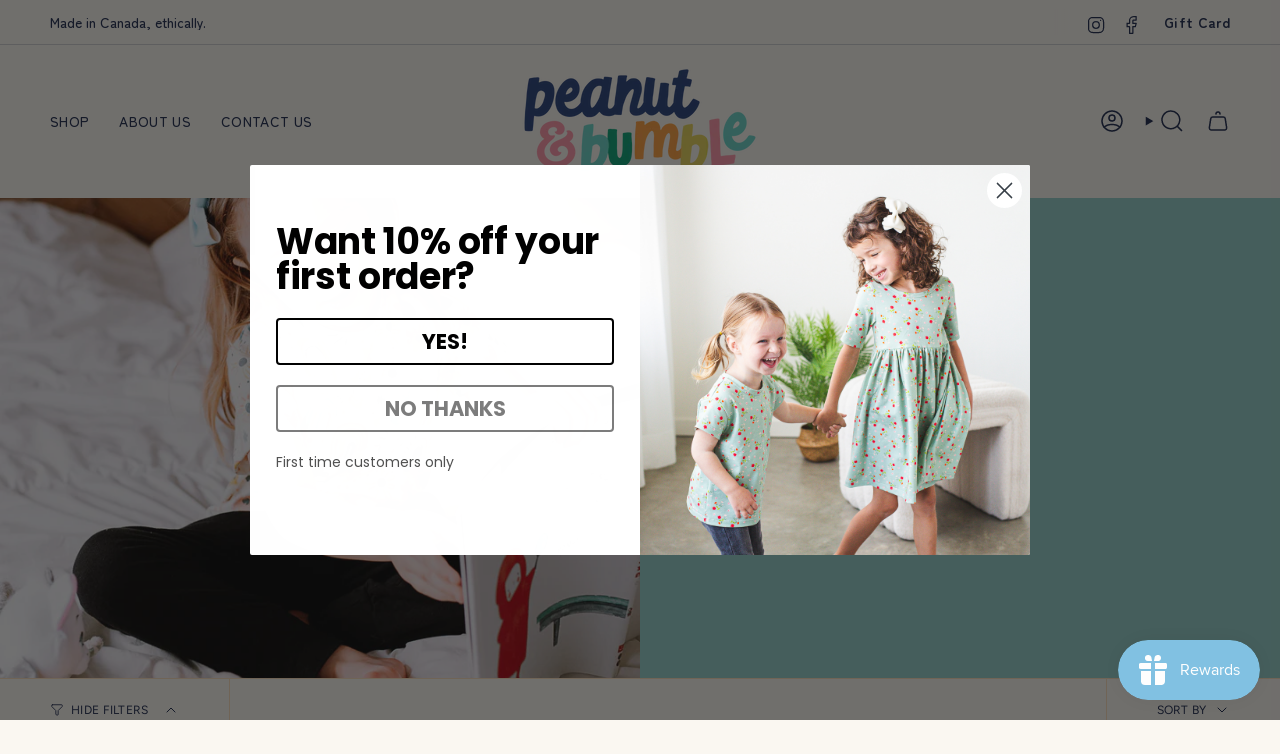

--- FILE ---
content_type: text/html; charset=utf-8
request_url: https://peanutandbumble.com/collections/tops?page=3
body_size: 35345
content:
<!doctype html>
<html class="no-js no-touch supports-no-cookies" lang="en">
  <head><meta charset="UTF-8">
<meta http-equiv="X-UA-Compatible" content="IE=edge">
<meta name="viewport" content="width=device-width,initial-scale=1"><meta name="theme-color" content="#eeab5d">
<link rel="canonical" href="https://peanutandbumble.com/collections/tops?page=3">

<!-- ======================= Broadcast Theme V6.1.0 ========================= -->


<link rel="preconnect" href="https://fonts.shopifycdn.com" crossorigin><!-- Title and description ================================================ -->


<title>
    
    Tops
    
    
      &ndash; Page 3
    
    
      &ndash; Peanut and Bumble
    
  </title>


  <meta name="description" content="Fun, ethical and sustainable clothing for kids and families. Part of the slow fashion movement, our made in Canada clothing is joyful, imaginative and incredibly comfortable!">


<meta property="og:site_name" content="Peanut and Bumble">
<meta property="og:url" content="https://peanutandbumble.com/collections/tops?page=3">
<meta property="og:title" content="Tops">
<meta property="og:type" content="product.group">
<meta property="og:description" content="Fun, ethical and sustainable clothing for kids and families. Part of the slow fashion movement, our made in Canada clothing is joyful, imaginative and incredibly comfortable!"><meta property="og:image" content="http://peanutandbumble.com/cdn/shop/collections/rainbows_and_hearts_tee_reading_to_stuffies.jpg?v=1754936971">
  <meta property="og:image:secure_url" content="https://peanutandbumble.com/cdn/shop/collections/rainbows_and_hearts_tee_reading_to_stuffies.jpg?v=1754936971">
  <meta property="og:image:width" content="1200">
  <meta property="og:image:height" content="1600"><meta name="twitter:card" content="summary_large_image">
<meta name="twitter:title" content="Tops">
<meta name="twitter:description" content="Fun, ethical and sustainable clothing for kids and families. Part of the slow fashion movement, our made in Canada clothing is joyful, imaginative and incredibly comfortable!">
<!-- CSS ================================================================== -->
<style data-shopify>
  @font-face {
  font-family: "Barlow Condensed";
  font-weight: 600;
  font-style: normal;
  font-display: swap;
  src: url("//peanutandbumble.com/cdn/fonts/barlow_condensed/barlowcondensed_n6.30a391fe19ded5366170913f031e653a88992edc.woff2") format("woff2"),
       url("//peanutandbumble.com/cdn/fonts/barlow_condensed/barlowcondensed_n6.99ed11359eef67b853f0c49f37f89f7abe42cd2f.woff") format("woff");
}

  @font-face {
  font-family: "Zen Maru Gothic";
  font-weight: 400;
  font-style: normal;
  font-display: swap;
  src: url("//peanutandbumble.com/cdn/fonts/zen_maru_gothic/zenmarugothic_n4.d24d7d4b2cd2584cb1478701c63359b627944b22.woff2") format("woff2"),
       url("//peanutandbumble.com/cdn/fonts/zen_maru_gothic/zenmarugothic_n4.e1d4424aa50ca093c4878e9448afe7a5023d457a.woff") format("woff");
}

  @font-face {
  font-family: "Zen Maru Gothic";
  font-weight: 500;
  font-style: normal;
  font-display: swap;
  src: url("//peanutandbumble.com/cdn/fonts/zen_maru_gothic/zenmarugothic_n5.d03fd16a77dec18fbd4250628b65e3169701e809.woff2") format("woff2"),
       url("//peanutandbumble.com/cdn/fonts/zen_maru_gothic/zenmarugothic_n5.3569cca06c6fdb5a0c37b5731e1da8bf35dbfc99.woff") format("woff");
}

  @font-face {
  font-family: Figtree;
  font-weight: 400;
  font-style: normal;
  font-display: swap;
  src: url("//peanutandbumble.com/cdn/fonts/figtree/figtree_n4.3c0838aba1701047e60be6a99a1b0a40ce9b8419.woff2") format("woff2"),
       url("//peanutandbumble.com/cdn/fonts/figtree/figtree_n4.c0575d1db21fc3821f17fd6617d3dee552312137.woff") format("woff");
}

  @font-face {
  font-family: "Zen Maru Gothic";
  font-weight: 500;
  font-style: normal;
  font-display: swap;
  src: url("//peanutandbumble.com/cdn/fonts/zen_maru_gothic/zenmarugothic_n5.d03fd16a77dec18fbd4250628b65e3169701e809.woff2") format("woff2"),
       url("//peanutandbumble.com/cdn/fonts/zen_maru_gothic/zenmarugothic_n5.3569cca06c6fdb5a0c37b5731e1da8bf35dbfc99.woff") format("woff");
}


  
    @font-face {
  font-family: "Zen Maru Gothic";
  font-weight: 500;
  font-style: normal;
  font-display: swap;
  src: url("//peanutandbumble.com/cdn/fonts/zen_maru_gothic/zenmarugothic_n5.d03fd16a77dec18fbd4250628b65e3169701e809.woff2") format("woff2"),
       url("//peanutandbumble.com/cdn/fonts/zen_maru_gothic/zenmarugothic_n5.3569cca06c6fdb5a0c37b5731e1da8bf35dbfc99.woff") format("woff");
}

  

  

  

  
    @font-face {
  font-family: "Zen Maru Gothic";
  font-weight: 700;
  font-style: normal;
  font-display: swap;
  src: url("//peanutandbumble.com/cdn/fonts/zen_maru_gothic/zenmarugothic_n7.fb6101ebd980629ff7431d54a90c7f24958b36fe.woff2") format("woff2"),
       url("//peanutandbumble.com/cdn/fonts/zen_maru_gothic/zenmarugothic_n7.09ff838ad1c23397d92f54c10d8eb8ad3c940224.woff") format("woff");
}

  

  

  
    :root,
    .color-scheme-1 {--COLOR-BG-GRADIENT: #faf7f1;
      --COLOR-BG: #faf7f1;
      --COLOR-BG-RGB: 250, 247, 241;

      --COLOR-BG-ACCENT: #fdf7ea;
      --COLOR-BG-ACCENT-LIGHTEN: #ffffff;

      /* === Link Color ===*/

      --COLOR-LINK: #172448;
      --COLOR-LINK-HOVER: rgba(23, 36, 72, 0.7);
      --COLOR-LINK-OPPOSITE: #ffffff;

      --COLOR-TEXT: #172448;
      --COLOR-TEXT-HOVER: rgba(23, 36, 72, 0.7);
      --COLOR-TEXT-LIGHT: #5b637b;
      --COLOR-TEXT-DARK: #04070f;
      --COLOR-TEXT-A5:  rgba(23, 36, 72, 0.05);
      --COLOR-TEXT-A35: rgba(23, 36, 72, 0.35);
      --COLOR-TEXT-A50: rgba(23, 36, 72, 0.5);
      --COLOR-TEXT-A80: rgba(23, 36, 72, 0.8);


      --COLOR-BORDER: rgb(250, 220, 186);
      --COLOR-BORDER-LIGHT: #fae7d0;
      --COLOR-BORDER-DARK: #f3ac5b;
      --COLOR-BORDER-HAIRLINE: #f6f1e6;

      --overlay-bg: #000000;

      /* === Bright color ===*/
      --COLOR-ACCENT: #eeab5d;
      --COLOR-ACCENT-HOVER: #f3880b;
      --COLOR-ACCENT-FADE: rgba(238, 171, 93, 0.05);
      --COLOR-ACCENT-LIGHT: #fff3e5;

      /* === Default Cart Gradient ===*/

      --FREE-SHIPPING-GRADIENT: linear-gradient(to right, var(--COLOR-ACCENT-LIGHT) 0%, var(--accent) 100%);

      /* === Buttons ===*/
      --BTN-PRIMARY-BG: #2f457f;
      --BTN-PRIMARY-TEXT: #faf7f1;
      --BTN-PRIMARY-BORDER: #2f457f;

      
      
        --BTN-PRIMARY-BG-BRIGHTER: #283b6c;
      

      --BTN-SECONDARY-BG: #eeab5d;
      --BTN-SECONDARY-TEXT: #ffffff;
      --BTN-SECONDARY-BORDER: #eeab5d;

      
      
        --BTN-SECONDARY-BG-BRIGHTER: #ec9f46;
      

      
--COLOR-BG-BRIGHTER: #f3ecde;

      --COLOR-BG-ALPHA-25: rgba(250, 247, 241, 0.25);
      --COLOR-BG-TRANSPARENT: rgba(250, 247, 241, 0);--COLOR-FOOTER-BG-HAIRLINE: #f6f1e6;

      /* Dynamic color variables */
      --accent: var(--COLOR-ACCENT);
      --accent-fade: var(--COLOR-ACCENT-FADE);
      --accent-hover: var(--COLOR-ACCENT-HOVER);
      --border: var(--COLOR-BORDER);
      --border-dark: var(--COLOR-BORDER-DARK);
      --border-light: var(--COLOR-BORDER-LIGHT);
      --border-hairline: var(--COLOR-BORDER-HAIRLINE);
      --bg: var(--COLOR-BG-GRADIENT, var(--COLOR-BG));
      --bg-accent: var(--COLOR-BG-ACCENT);
      --bg-accent-lighten: var(--COLOR-BG-ACCENT-LIGHTEN);
      --icons: var(--COLOR-TEXT);
      --link: var(--COLOR-LINK);
      --link-hover: var(--COLOR-LINK-HOVER);
      --link-opposite: var(--COLOR-LINK-OPPOSITE);
      --text: var(--COLOR-TEXT);
      --text-dark: var(--COLOR-TEXT-DARK);
      --text-light: var(--COLOR-TEXT-LIGHT);
      --text-hover: var(--COLOR-TEXT-HOVER);
      --text-a5: var(--COLOR-TEXT-A5);
      --text-a35: var(--COLOR-TEXT-A35);
      --text-a50: var(--COLOR-TEXT-A50);
      --text-a80: var(--COLOR-TEXT-A80);
    }
  
    
    .color-scheme-2 {--COLOR-BG-GRADIENT: #e3d9ca;
      --COLOR-BG: #e3d9ca;
      --COLOR-BG-RGB: 227, 217, 202;

      --COLOR-BG-ACCENT: #faf7f1;
      --COLOR-BG-ACCENT-LIGHTEN: #ffffff;

      /* === Link Color ===*/

      --COLOR-LINK: #172448;
      --COLOR-LINK-HOVER: rgba(23, 36, 72, 0.7);
      --COLOR-LINK-OPPOSITE: #ffffff;

      --COLOR-TEXT: #172448;
      --COLOR-TEXT-HOVER: rgba(23, 36, 72, 0.7);
      --COLOR-TEXT-LIGHT: #545a6f;
      --COLOR-TEXT-DARK: #04070f;
      --COLOR-TEXT-A5:  rgba(23, 36, 72, 0.05);
      --COLOR-TEXT-A35: rgba(23, 36, 72, 0.35);
      --COLOR-TEXT-A50: rgba(23, 36, 72, 0.5);
      --COLOR-TEXT-A80: rgba(23, 36, 72, 0.8);


      --COLOR-BORDER: rgb(246, 214, 179);
      --COLOR-BORDER-LIGHT: #eed7bc;
      --COLOR-BORDER-DARK: #eba558;
      --COLOR-BORDER-HAIRLINE: #ded2c0;

      --overlay-bg: #000000;

      /* === Bright color ===*/
      --COLOR-ACCENT: #eaa0af;
      --COLOR-ACCENT-HOVER: #e65775;
      --COLOR-ACCENT-FADE: rgba(234, 160, 175, 0.05);
      --COLOR-ACCENT-LIGHT: #ffffff;

      /* === Default Cart Gradient ===*/

      --FREE-SHIPPING-GRADIENT: linear-gradient(to right, var(--COLOR-ACCENT-LIGHT) 0%, var(--accent) 100%);

      /* === Buttons ===*/
      --BTN-PRIMARY-BG: #edab5c;
      --BTN-PRIMARY-TEXT: #ffffff;
      --BTN-PRIMARY-BORDER: #edab5c;

      
      
        --BTN-PRIMARY-BG-BRIGHTER: #ea9f45;
      

      --BTN-SECONDARY-BG: #f6d6b3;
      --BTN-SECONDARY-TEXT: #ffffff;
      --BTN-SECONDARY-BORDER: #f6d6b3;

      
      
        --BTN-SECONDARY-BG-BRIGHTER: #f3ca9c;
      

      
--COLOR-BG-BRIGHTER: #dacdb9;

      --COLOR-BG-ALPHA-25: rgba(227, 217, 202, 0.25);
      --COLOR-BG-TRANSPARENT: rgba(227, 217, 202, 0);--COLOR-FOOTER-BG-HAIRLINE: #ded2c0;

      /* Dynamic color variables */
      --accent: var(--COLOR-ACCENT);
      --accent-fade: var(--COLOR-ACCENT-FADE);
      --accent-hover: var(--COLOR-ACCENT-HOVER);
      --border: var(--COLOR-BORDER);
      --border-dark: var(--COLOR-BORDER-DARK);
      --border-light: var(--COLOR-BORDER-LIGHT);
      --border-hairline: var(--COLOR-BORDER-HAIRLINE);
      --bg: var(--COLOR-BG-GRADIENT, var(--COLOR-BG));
      --bg-accent: var(--COLOR-BG-ACCENT);
      --bg-accent-lighten: var(--COLOR-BG-ACCENT-LIGHTEN);
      --icons: var(--COLOR-TEXT);
      --link: var(--COLOR-LINK);
      --link-hover: var(--COLOR-LINK-HOVER);
      --link-opposite: var(--COLOR-LINK-OPPOSITE);
      --text: var(--COLOR-TEXT);
      --text-dark: var(--COLOR-TEXT-DARK);
      --text-light: var(--COLOR-TEXT-LIGHT);
      --text-hover: var(--COLOR-TEXT-HOVER);
      --text-a5: var(--COLOR-TEXT-A5);
      --text-a35: var(--COLOR-TEXT-A35);
      --text-a50: var(--COLOR-TEXT-A50);
      --text-a80: var(--COLOR-TEXT-A80);
    }
  
    
    .color-scheme-3 {--COLOR-BG-GRADIENT: #2f457f;
      --COLOR-BG: #2f457f;
      --COLOR-BG-RGB: 47, 69, 127;

      --COLOR-BG-ACCENT: #8e9dc6;
      --COLOR-BG-ACCENT-LIGHTEN: #c1c9e0;

      /* === Link Color ===*/

      --COLOR-LINK: #ffffff;
      --COLOR-LINK-HOVER: rgba(255, 255, 255, 0.7);
      --COLOR-LINK-OPPOSITE: #000000;

      --COLOR-TEXT: #ffffff;
      --COLOR-TEXT-HOVER: rgba(255, 255, 255, 0.7);
      --COLOR-TEXT-LIGHT: #c1c7d9;
      --COLOR-TEXT-DARK: #d9d9d9;
      --COLOR-TEXT-A5:  rgba(255, 255, 255, 0.05);
      --COLOR-TEXT-A35: rgba(255, 255, 255, 0.35);
      --COLOR-TEXT-A50: rgba(255, 255, 255, 0.5);
      --COLOR-TEXT-A80: rgba(255, 255, 255, 0.8);


      --COLOR-BORDER: rgb(255, 255, 255);
      --COLOR-BORDER-LIGHT: #acb5cc;
      --COLOR-BORDER-DARK: #cccccc;
      --COLOR-BORDER-HAIRLINE: #2b3f74;

      --overlay-bg: #000000;

      /* === Bright color ===*/
      --COLOR-ACCENT: #8fcec8;
      --COLOR-ACCENT-HOVER: #4ec3b8;
      --COLOR-ACCENT-FADE: rgba(143, 206, 200, 0.05);
      --COLOR-ACCENT-LIGHT: #f9fdfd;

      /* === Default Cart Gradient ===*/

      --FREE-SHIPPING-GRADIENT: linear-gradient(to right, var(--COLOR-ACCENT-LIGHT) 0%, var(--accent) 100%);

      /* === Buttons ===*/
      --BTN-PRIMARY-BG: #8fcec8;
      --BTN-PRIMARY-TEXT: #ffffff;
      --BTN-PRIMARY-BORDER: #8fcec8;

      
      
        --BTN-PRIMARY-BG-BRIGHTER: #7dc6bf;
      

      --BTN-SECONDARY-BG: #eeab5d;
      --BTN-SECONDARY-TEXT: #ffffff;
      --BTN-SECONDARY-BORDER: #eeab5d;

      
      
        --BTN-SECONDARY-BG-BRIGHTER: #ec9f46;
      

      
--COLOR-BG-BRIGHTER: #283b6c;

      --COLOR-BG-ALPHA-25: rgba(47, 69, 127, 0.25);
      --COLOR-BG-TRANSPARENT: rgba(47, 69, 127, 0);--COLOR-FOOTER-BG-HAIRLINE: #334b8a;

      /* Dynamic color variables */
      --accent: var(--COLOR-ACCENT);
      --accent-fade: var(--COLOR-ACCENT-FADE);
      --accent-hover: var(--COLOR-ACCENT-HOVER);
      --border: var(--COLOR-BORDER);
      --border-dark: var(--COLOR-BORDER-DARK);
      --border-light: var(--COLOR-BORDER-LIGHT);
      --border-hairline: var(--COLOR-BORDER-HAIRLINE);
      --bg: var(--COLOR-BG-GRADIENT, var(--COLOR-BG));
      --bg-accent: var(--COLOR-BG-ACCENT);
      --bg-accent-lighten: var(--COLOR-BG-ACCENT-LIGHTEN);
      --icons: var(--COLOR-TEXT);
      --link: var(--COLOR-LINK);
      --link-hover: var(--COLOR-LINK-HOVER);
      --link-opposite: var(--COLOR-LINK-OPPOSITE);
      --text: var(--COLOR-TEXT);
      --text-dark: var(--COLOR-TEXT-DARK);
      --text-light: var(--COLOR-TEXT-LIGHT);
      --text-hover: var(--COLOR-TEXT-HOVER);
      --text-a5: var(--COLOR-TEXT-A5);
      --text-a35: var(--COLOR-TEXT-A35);
      --text-a50: var(--COLOR-TEXT-A50);
      --text-a80: var(--COLOR-TEXT-A80);
    }
  
    
    .color-scheme-4 {--COLOR-BG-GRADIENT: #135b3c;
      --COLOR-BG: #135b3c;
      --COLOR-BG-RGB: 19, 91, 60;

      --COLOR-BG-ACCENT: #3c8062;
      --COLOR-BG-ACCENT-LIGHTEN: #58b189;

      /* === Link Color ===*/

      --COLOR-LINK: #ffffff;
      --COLOR-LINK-HOVER: rgba(255, 255, 255, 0.7);
      --COLOR-LINK-OPPOSITE: #000000;

      --COLOR-TEXT: #ffffff;
      --COLOR-TEXT-HOVER: rgba(255, 255, 255, 0.7);
      --COLOR-TEXT-LIGHT: #b8cec5;
      --COLOR-TEXT-DARK: #d9d9d9;
      --COLOR-TEXT-A5:  rgba(255, 255, 255, 0.05);
      --COLOR-TEXT-A35: rgba(255, 255, 255, 0.35);
      --COLOR-TEXT-A50: rgba(255, 255, 255, 0.5);
      --COLOR-TEXT-A80: rgba(255, 255, 255, 0.8);


      --COLOR-BORDER: rgb(255, 255, 255);
      --COLOR-BORDER-LIGHT: #a1bdb1;
      --COLOR-BORDER-DARK: #cccccc;
      --COLOR-BORDER-HAIRLINE: #104e34;

      --overlay-bg: #000000;

      /* === Bright color ===*/
      --COLOR-ACCENT: #ffffff;
      --COLOR-ACCENT-HOVER: #d9d9d9;
      --COLOR-ACCENT-FADE: rgba(255, 255, 255, 0.05);
      --COLOR-ACCENT-LIGHT: #ffffff;

      /* === Default Cart Gradient ===*/

      --FREE-SHIPPING-GRADIENT: linear-gradient(to right, var(--COLOR-ACCENT-LIGHT) 0%, var(--accent) 100%);

      /* === Buttons ===*/
      --BTN-PRIMARY-BG: #8fcec8;
      --BTN-PRIMARY-TEXT: #ffffff;
      --BTN-PRIMARY-BORDER: #8fcec8;

      
      
        --BTN-PRIMARY-BG-BRIGHTER: #7dc6bf;
      

      --BTN-SECONDARY-BG: #eba1af;
      --BTN-SECONDARY-TEXT: #ffffff;
      --BTN-SECONDARY-BORDER: #eba1af;

      
      
        --BTN-SECONDARY-BG-BRIGHTER: #e78c9d;
      

      
--COLOR-BG-BRIGHTER: #0f462e;

      --COLOR-BG-ALPHA-25: rgba(19, 91, 60, 0.25);
      --COLOR-BG-TRANSPARENT: rgba(19, 91, 60, 0);--COLOR-FOOTER-BG-HAIRLINE: #166844;

      /* Dynamic color variables */
      --accent: var(--COLOR-ACCENT);
      --accent-fade: var(--COLOR-ACCENT-FADE);
      --accent-hover: var(--COLOR-ACCENT-HOVER);
      --border: var(--COLOR-BORDER);
      --border-dark: var(--COLOR-BORDER-DARK);
      --border-light: var(--COLOR-BORDER-LIGHT);
      --border-hairline: var(--COLOR-BORDER-HAIRLINE);
      --bg: var(--COLOR-BG-GRADIENT, var(--COLOR-BG));
      --bg-accent: var(--COLOR-BG-ACCENT);
      --bg-accent-lighten: var(--COLOR-BG-ACCENT-LIGHTEN);
      --icons: var(--COLOR-TEXT);
      --link: var(--COLOR-LINK);
      --link-hover: var(--COLOR-LINK-HOVER);
      --link-opposite: var(--COLOR-LINK-OPPOSITE);
      --text: var(--COLOR-TEXT);
      --text-dark: var(--COLOR-TEXT-DARK);
      --text-light: var(--COLOR-TEXT-LIGHT);
      --text-hover: var(--COLOR-TEXT-HOVER);
      --text-a5: var(--COLOR-TEXT-A5);
      --text-a35: var(--COLOR-TEXT-A35);
      --text-a50: var(--COLOR-TEXT-A50);
      --text-a80: var(--COLOR-TEXT-A80);
    }
  
    
    .color-scheme-5 {--COLOR-BG-GRADIENT: #8fcec8;
      --COLOR-BG: #8fcec8;
      --COLOR-BG-RGB: 143, 206, 200;

      --COLOR-BG-ACCENT: #e3f2f1;
      --COLOR-BG-ACCENT-LIGHTEN: #ffffff;

      /* === Link Color ===*/

      --COLOR-LINK: #172448;
      --COLOR-LINK-HOVER: rgba(23, 36, 72, 0.7);
      --COLOR-LINK-OPPOSITE: #ffffff;

      --COLOR-TEXT: #172448;
      --COLOR-TEXT-HOVER: rgba(23, 36, 72, 0.7);
      --COLOR-TEXT-LIGHT: #3b576e;
      --COLOR-TEXT-DARK: #04070f;
      --COLOR-TEXT-A5:  rgba(23, 36, 72, 0.05);
      --COLOR-TEXT-A35: rgba(23, 36, 72, 0.35);
      --COLOR-TEXT-A50: rgba(23, 36, 72, 0.5);
      --COLOR-TEXT-A80: rgba(23, 36, 72, 0.8);


      --COLOR-BORDER: rgb(255, 255, 255);
      --COLOR-BORDER-LIGHT: #d2ebe9;
      --COLOR-BORDER-DARK: #cccccc;
      --COLOR-BORDER-HAIRLINE: #84c9c3;

      --overlay-bg: #000000;

      /* === Bright color ===*/
      --COLOR-ACCENT: #eba1af;
      --COLOR-ACCENT-HOVER: #e85873;
      --COLOR-ACCENT-FADE: rgba(235, 161, 175, 0.05);
      --COLOR-ACCENT-LIGHT: #ffffff;

      /* === Default Cart Gradient ===*/

      --FREE-SHIPPING-GRADIENT: linear-gradient(to right, var(--COLOR-ACCENT-LIGHT) 0%, var(--accent) 100%);

      /* === Buttons ===*/
      --BTN-PRIMARY-BG: #2f457f;
      --BTN-PRIMARY-TEXT: #ffffff;
      --BTN-PRIMARY-BORDER: #2f457f;

      
      
        --BTN-PRIMARY-BG-BRIGHTER: #283b6c;
      

      --BTN-SECONDARY-BG: #e3f2f1;
      --BTN-SECONDARY-TEXT: #172448;
      --BTN-SECONDARY-BORDER: #e3f2f1;

      
      
        --BTN-SECONDARY-BG-BRIGHTER: #d2eae8;
      

      
--COLOR-BG-BRIGHTER: #7dc6bf;

      --COLOR-BG-ALPHA-25: rgba(143, 206, 200, 0.25);
      --COLOR-BG-TRANSPARENT: rgba(143, 206, 200, 0);--COLOR-FOOTER-BG-HAIRLINE: #84c9c3;

      /* Dynamic color variables */
      --accent: var(--COLOR-ACCENT);
      --accent-fade: var(--COLOR-ACCENT-FADE);
      --accent-hover: var(--COLOR-ACCENT-HOVER);
      --border: var(--COLOR-BORDER);
      --border-dark: var(--COLOR-BORDER-DARK);
      --border-light: var(--COLOR-BORDER-LIGHT);
      --border-hairline: var(--COLOR-BORDER-HAIRLINE);
      --bg: var(--COLOR-BG-GRADIENT, var(--COLOR-BG));
      --bg-accent: var(--COLOR-BG-ACCENT);
      --bg-accent-lighten: var(--COLOR-BG-ACCENT-LIGHTEN);
      --icons: var(--COLOR-TEXT);
      --link: var(--COLOR-LINK);
      --link-hover: var(--COLOR-LINK-HOVER);
      --link-opposite: var(--COLOR-LINK-OPPOSITE);
      --text: var(--COLOR-TEXT);
      --text-dark: var(--COLOR-TEXT-DARK);
      --text-light: var(--COLOR-TEXT-LIGHT);
      --text-hover: var(--COLOR-TEXT-HOVER);
      --text-a5: var(--COLOR-TEXT-A5);
      --text-a35: var(--COLOR-TEXT-A35);
      --text-a50: var(--COLOR-TEXT-A50);
      --text-a80: var(--COLOR-TEXT-A80);
    }
  
    
    .color-scheme-6 {--COLOR-BG-GRADIENT: #eeab5d;
      --COLOR-BG: #eeab5d;
      --COLOR-BG-RGB: 238, 171, 93;

      --COLOR-BG-ACCENT: #be7219;
      --COLOR-BG-ACCENT-LIGHTEN: #e6983e;

      /* === Link Color ===*/

      --COLOR-LINK: #ffffff;
      --COLOR-LINK-HOVER: rgba(255, 255, 255, 0.7);
      --COLOR-LINK-OPPOSITE: #000000;

      --COLOR-TEXT: #a65f0c;
      --COLOR-TEXT-HOVER: rgba(166, 95, 12, 0.7);
      --COLOR-TEXT-LIGHT: #bc7624;
      --COLOR-TEXT-DARK: #643702;
      --COLOR-TEXT-A5:  rgba(166, 95, 12, 0.05);
      --COLOR-TEXT-A35: rgba(166, 95, 12, 0.35);
      --COLOR-TEXT-A50: rgba(166, 95, 12, 0.5);
      --COLOR-TEXT-A80: rgba(166, 95, 12, 0.8);


      --COLOR-BORDER: rgb(255, 255, 255);
      --COLOR-BORDER-LIGHT: #f8ddbe;
      --COLOR-BORDER-DARK: #cccccc;
      --COLOR-BORDER-HAIRLINE: #eda44f;

      --overlay-bg: #000000;

      /* === Bright color ===*/
      --COLOR-ACCENT: #ffffff;
      --COLOR-ACCENT-HOVER: #d9d9d9;
      --COLOR-ACCENT-FADE: rgba(255, 255, 255, 0.05);
      --COLOR-ACCENT-LIGHT: #ffffff;

      /* === Default Cart Gradient ===*/

      --FREE-SHIPPING-GRADIENT: linear-gradient(to right, var(--COLOR-ACCENT-LIGHT) 0%, var(--accent) 100%);

      /* === Buttons ===*/
      --BTN-PRIMARY-BG: #be7219;
      --BTN-PRIMARY-TEXT: #ffffff;
      --BTN-PRIMARY-BORDER: #be7219;

      
      
        --BTN-PRIMARY-BG-BRIGHTER: #a76416;
      

      --BTN-SECONDARY-BG: #fadcba;
      --BTN-SECONDARY-TEXT: #172448;
      --BTN-SECONDARY-BORDER: #fadcba;

      
      
        --BTN-SECONDARY-BG-BRIGHTER: #f8d0a2;
      

      
--COLOR-BG-BRIGHTER: #ec9f46;

      --COLOR-BG-ALPHA-25: rgba(238, 171, 93, 0.25);
      --COLOR-BG-TRANSPARENT: rgba(238, 171, 93, 0);--COLOR-FOOTER-BG-HAIRLINE: #eda44f;

      /* Dynamic color variables */
      --accent: var(--COLOR-ACCENT);
      --accent-fade: var(--COLOR-ACCENT-FADE);
      --accent-hover: var(--COLOR-ACCENT-HOVER);
      --border: var(--COLOR-BORDER);
      --border-dark: var(--COLOR-BORDER-DARK);
      --border-light: var(--COLOR-BORDER-LIGHT);
      --border-hairline: var(--COLOR-BORDER-HAIRLINE);
      --bg: var(--COLOR-BG-GRADIENT, var(--COLOR-BG));
      --bg-accent: var(--COLOR-BG-ACCENT);
      --bg-accent-lighten: var(--COLOR-BG-ACCENT-LIGHTEN);
      --icons: var(--COLOR-TEXT);
      --link: var(--COLOR-LINK);
      --link-hover: var(--COLOR-LINK-HOVER);
      --link-opposite: var(--COLOR-LINK-OPPOSITE);
      --text: var(--COLOR-TEXT);
      --text-dark: var(--COLOR-TEXT-DARK);
      --text-light: var(--COLOR-TEXT-LIGHT);
      --text-hover: var(--COLOR-TEXT-HOVER);
      --text-a5: var(--COLOR-TEXT-A5);
      --text-a35: var(--COLOR-TEXT-A35);
      --text-a50: var(--COLOR-TEXT-A50);
      --text-a80: var(--COLOR-TEXT-A80);
    }
  
    
    .color-scheme-988e5391-fa21-4454-9852-55042f91b745 {--COLOR-BG-GRADIENT: #044026;
      --COLOR-BG: #044026;
      --COLOR-BG-RGB: 4, 64, 38;

      --COLOR-BG-ACCENT: #08492d;
      --COLOR-BG-ACCENT-LIGHTEN: #108e58;

      /* === Link Color ===*/

      --COLOR-LINK: #ffffff;
      --COLOR-LINK-HOVER: rgba(255, 255, 255, 0.7);
      --COLOR-LINK-OPPOSITE: #000000;

      --COLOR-TEXT: #ffffff;
      --COLOR-TEXT-HOVER: rgba(255, 255, 255, 0.7);
      --COLOR-TEXT-LIGHT: #b4c6be;
      --COLOR-TEXT-DARK: #d9d9d9;
      --COLOR-TEXT-A5:  rgba(255, 255, 255, 0.05);
      --COLOR-TEXT-A35: rgba(255, 255, 255, 0.35);
      --COLOR-TEXT-A50: rgba(255, 255, 255, 0.5);
      --COLOR-TEXT-A80: rgba(255, 255, 255, 0.8);


      --COLOR-BORDER: rgb(77, 131, 107);
      --COLOR-BORDER-LIGHT: #30684f;
      --COLOR-BORDER-DARK: #274337;
      --COLOR-BORDER-HAIRLINE: #03321d;

      --overlay-bg: #000000;

      /* === Bright color ===*/
      --COLOR-ACCENT: #eba1af;
      --COLOR-ACCENT-HOVER: #e85873;
      --COLOR-ACCENT-FADE: rgba(235, 161, 175, 0.05);
      --COLOR-ACCENT-LIGHT: #ffffff;

      /* === Default Cart Gradient ===*/

      --FREE-SHIPPING-GRADIENT: linear-gradient(to right, var(--COLOR-ACCENT-LIGHT) 0%, var(--accent) 100%);

      /* === Buttons ===*/
      --BTN-PRIMARY-BG: #eba1af;
      --BTN-PRIMARY-TEXT: #ffffff;
      --BTN-PRIMARY-BORDER: #eba1af;

      
      
        --BTN-PRIMARY-BG-BRIGHTER: #e78c9d;
      

      --BTN-SECONDARY-BG: #eeab5d;
      --BTN-SECONDARY-TEXT: #ffffff;
      --BTN-SECONDARY-BORDER: #eeab5d;

      
      
        --BTN-SECONDARY-BG-BRIGHTER: #ec9f46;
      

      
--COLOR-BG-BRIGHTER: #055834;

      --COLOR-BG-ALPHA-25: rgba(4, 64, 38, 0.25);
      --COLOR-BG-TRANSPARENT: rgba(4, 64, 38, 0);--COLOR-FOOTER-BG-HAIRLINE: #054e2f;

      /* Dynamic color variables */
      --accent: var(--COLOR-ACCENT);
      --accent-fade: var(--COLOR-ACCENT-FADE);
      --accent-hover: var(--COLOR-ACCENT-HOVER);
      --border: var(--COLOR-BORDER);
      --border-dark: var(--COLOR-BORDER-DARK);
      --border-light: var(--COLOR-BORDER-LIGHT);
      --border-hairline: var(--COLOR-BORDER-HAIRLINE);
      --bg: var(--COLOR-BG-GRADIENT, var(--COLOR-BG));
      --bg-accent: var(--COLOR-BG-ACCENT);
      --bg-accent-lighten: var(--COLOR-BG-ACCENT-LIGHTEN);
      --icons: var(--COLOR-TEXT);
      --link: var(--COLOR-LINK);
      --link-hover: var(--COLOR-LINK-HOVER);
      --link-opposite: var(--COLOR-LINK-OPPOSITE);
      --text: var(--COLOR-TEXT);
      --text-dark: var(--COLOR-TEXT-DARK);
      --text-light: var(--COLOR-TEXT-LIGHT);
      --text-hover: var(--COLOR-TEXT-HOVER);
      --text-a5: var(--COLOR-TEXT-A5);
      --text-a35: var(--COLOR-TEXT-A35);
      --text-a50: var(--COLOR-TEXT-A50);
      --text-a80: var(--COLOR-TEXT-A80);
    }
  
    
    .color-scheme-0ac4d47f-9d47-4e12-80be-2f81a22d8daf {--COLOR-BG-GRADIENT: #8fcec8;
      --COLOR-BG: #8fcec8;
      --COLOR-BG-RGB: 143, 206, 200;

      --COLOR-BG-ACCENT: #e3f2f1;
      --COLOR-BG-ACCENT-LIGHTEN: #ffffff;

      /* === Link Color ===*/

      --COLOR-LINK: #ffffff;
      --COLOR-LINK-HOVER: rgba(255, 255, 255, 0.7);
      --COLOR-LINK-OPPOSITE: #000000;

      --COLOR-TEXT: #ffffff;
      --COLOR-TEXT-HOVER: rgba(255, 255, 255, 0.7);
      --COLOR-TEXT-LIGHT: #ddf0ef;
      --COLOR-TEXT-DARK: #d9d9d9;
      --COLOR-TEXT-A5:  rgba(255, 255, 255, 0.05);
      --COLOR-TEXT-A35: rgba(255, 255, 255, 0.35);
      --COLOR-TEXT-A50: rgba(255, 255, 255, 0.5);
      --COLOR-TEXT-A80: rgba(255, 255, 255, 0.8);


      --COLOR-BORDER: rgb(227, 242, 241);
      --COLOR-BORDER-LIGHT: #c1e4e1;
      --COLOR-BORDER-DARK: #9dd2ce;
      --COLOR-BORDER-HAIRLINE: #84c9c3;

      --overlay-bg: #000000;

      /* === Bright color ===*/
      --COLOR-ACCENT: #eba1af;
      --COLOR-ACCENT-HOVER: #e85873;
      --COLOR-ACCENT-FADE: rgba(235, 161, 175, 0.05);
      --COLOR-ACCENT-LIGHT: #ffffff;

      /* === Default Cart Gradient ===*/

      --FREE-SHIPPING-GRADIENT: linear-gradient(to right, var(--COLOR-ACCENT-LIGHT) 0%, var(--accent) 100%);

      /* === Buttons ===*/
      --BTN-PRIMARY-BG: #eba1af;
      --BTN-PRIMARY-TEXT: #ffffff;
      --BTN-PRIMARY-BORDER: #eba1af;

      
      
        --BTN-PRIMARY-BG-BRIGHTER: #e78c9d;
      

      --BTN-SECONDARY-BG: #e3f2f1;
      --BTN-SECONDARY-TEXT: #172448;
      --BTN-SECONDARY-BORDER: #e3f2f1;

      
      
        --BTN-SECONDARY-BG-BRIGHTER: #d2eae8;
      

      
--COLOR-BG-BRIGHTER: #7dc6bf;

      --COLOR-BG-ALPHA-25: rgba(143, 206, 200, 0.25);
      --COLOR-BG-TRANSPARENT: rgba(143, 206, 200, 0);--COLOR-FOOTER-BG-HAIRLINE: #84c9c3;

      /* Dynamic color variables */
      --accent: var(--COLOR-ACCENT);
      --accent-fade: var(--COLOR-ACCENT-FADE);
      --accent-hover: var(--COLOR-ACCENT-HOVER);
      --border: var(--COLOR-BORDER);
      --border-dark: var(--COLOR-BORDER-DARK);
      --border-light: var(--COLOR-BORDER-LIGHT);
      --border-hairline: var(--COLOR-BORDER-HAIRLINE);
      --bg: var(--COLOR-BG-GRADIENT, var(--COLOR-BG));
      --bg-accent: var(--COLOR-BG-ACCENT);
      --bg-accent-lighten: var(--COLOR-BG-ACCENT-LIGHTEN);
      --icons: var(--COLOR-TEXT);
      --link: var(--COLOR-LINK);
      --link-hover: var(--COLOR-LINK-HOVER);
      --link-opposite: var(--COLOR-LINK-OPPOSITE);
      --text: var(--COLOR-TEXT);
      --text-dark: var(--COLOR-TEXT-DARK);
      --text-light: var(--COLOR-TEXT-LIGHT);
      --text-hover: var(--COLOR-TEXT-HOVER);
      --text-a5: var(--COLOR-TEXT-A5);
      --text-a35: var(--COLOR-TEXT-A35);
      --text-a50: var(--COLOR-TEXT-A50);
      --text-a80: var(--COLOR-TEXT-A80);
    }
  
    
    .color-scheme-d5aedb5b-e0c4-4bb2-8052-9e3f433cf298 {--COLOR-BG-GRADIENT: linear-gradient(180deg, rgba(250, 247, 241, 1), rgba(255, 255, 255, 1) 98%, rgba(255, 255, 255, 1) 100%);
      --COLOR-BG: #ffffff;
      --COLOR-BG-RGB: 255, 255, 255;

      --COLOR-BG-ACCENT: #fdf7ea;
      --COLOR-BG-ACCENT-LIGHTEN: #ffffff;

      /* === Link Color ===*/

      --COLOR-LINK: #172448;
      --COLOR-LINK-HOVER: rgba(23, 36, 72, 0.7);
      --COLOR-LINK-OPPOSITE: #ffffff;

      --COLOR-TEXT: #172448;
      --COLOR-TEXT-HOVER: rgba(23, 36, 72, 0.7);
      --COLOR-TEXT-LIGHT: #5d667f;
      --COLOR-TEXT-DARK: #04070f;
      --COLOR-TEXT-A5:  rgba(23, 36, 72, 0.05);
      --COLOR-TEXT-A35: rgba(23, 36, 72, 0.35);
      --COLOR-TEXT-A50: rgba(23, 36, 72, 0.5);
      --COLOR-TEXT-A80: rgba(23, 36, 72, 0.8);


      --COLOR-BORDER: rgb(250, 220, 186);
      --COLOR-BORDER-LIGHT: #fcead6;
      --COLOR-BORDER-DARK: #f3ac5b;
      --COLOR-BORDER-HAIRLINE: #f7f7f7;

      --overlay-bg: #000000;

      /* === Bright color ===*/
      --COLOR-ACCENT: #eeab5d;
      --COLOR-ACCENT-HOVER: #f3880b;
      --COLOR-ACCENT-FADE: rgba(238, 171, 93, 0.05);
      --COLOR-ACCENT-LIGHT: #fff3e5;

      /* === Default Cart Gradient ===*/

      --FREE-SHIPPING-GRADIENT: linear-gradient(to right, var(--COLOR-ACCENT-LIGHT) 0%, var(--accent) 100%);

      /* === Buttons ===*/
      --BTN-PRIMARY-BG: #2f457f;
      --BTN-PRIMARY-TEXT: #faf7f1;
      --BTN-PRIMARY-BORDER: #2f457f;

      
      
        --BTN-PRIMARY-BG-BRIGHTER: #283b6c;
      

      --BTN-SECONDARY-BG: #eeab5d;
      --BTN-SECONDARY-TEXT: #ffffff;
      --BTN-SECONDARY-BORDER: #eeab5d;

      
      
        --BTN-SECONDARY-BG-BRIGHTER: #ec9f46;
      

      
--COLOR-BG-BRIGHTER: #f2f2f2;

      --COLOR-BG-ALPHA-25: rgba(255, 255, 255, 0.25);
      --COLOR-BG-TRANSPARENT: rgba(255, 255, 255, 0);--COLOR-FOOTER-BG-HAIRLINE: #f7f7f7;

      /* Dynamic color variables */
      --accent: var(--COLOR-ACCENT);
      --accent-fade: var(--COLOR-ACCENT-FADE);
      --accent-hover: var(--COLOR-ACCENT-HOVER);
      --border: var(--COLOR-BORDER);
      --border-dark: var(--COLOR-BORDER-DARK);
      --border-light: var(--COLOR-BORDER-LIGHT);
      --border-hairline: var(--COLOR-BORDER-HAIRLINE);
      --bg: var(--COLOR-BG-GRADIENT, var(--COLOR-BG));
      --bg-accent: var(--COLOR-BG-ACCENT);
      --bg-accent-lighten: var(--COLOR-BG-ACCENT-LIGHTEN);
      --icons: var(--COLOR-TEXT);
      --link: var(--COLOR-LINK);
      --link-hover: var(--COLOR-LINK-HOVER);
      --link-opposite: var(--COLOR-LINK-OPPOSITE);
      --text: var(--COLOR-TEXT);
      --text-dark: var(--COLOR-TEXT-DARK);
      --text-light: var(--COLOR-TEXT-LIGHT);
      --text-hover: var(--COLOR-TEXT-HOVER);
      --text-a5: var(--COLOR-TEXT-A5);
      --text-a35: var(--COLOR-TEXT-A35);
      --text-a50: var(--COLOR-TEXT-A50);
      --text-a80: var(--COLOR-TEXT-A80);
    }
  
    
    .color-scheme-809b0836-a22e-46b4-bc1e-671a2f03b5c1 {--COLOR-BG-GRADIENT: #faf7f1;
      --COLOR-BG: #faf7f1;
      --COLOR-BG-RGB: 250, 247, 241;

      --COLOR-BG-ACCENT: #fdf7ea;
      --COLOR-BG-ACCENT-LIGHTEN: #ffffff;

      /* === Link Color ===*/

      --COLOR-LINK: #172448;
      --COLOR-LINK-HOVER: rgba(23, 36, 72, 0.7);
      --COLOR-LINK-OPPOSITE: #ffffff;

      --COLOR-TEXT: #172448;
      --COLOR-TEXT-HOVER: rgba(23, 36, 72, 0.7);
      --COLOR-TEXT-LIGHT: #5b637b;
      --COLOR-TEXT-DARK: #04070f;
      --COLOR-TEXT-A5:  rgba(23, 36, 72, 0.05);
      --COLOR-TEXT-A35: rgba(23, 36, 72, 0.35);
      --COLOR-TEXT-A50: rgba(23, 36, 72, 0.5);
      --COLOR-TEXT-A80: rgba(23, 36, 72, 0.8);


      --COLOR-BORDER: rgb(250, 220, 186);
      --COLOR-BORDER-LIGHT: #fae7d0;
      --COLOR-BORDER-DARK: #f3ac5b;
      --COLOR-BORDER-HAIRLINE: #f6f1e6;

      --overlay-bg: #000000;

      /* === Bright color ===*/
      --COLOR-ACCENT: #eeab5d;
      --COLOR-ACCENT-HOVER: #f3880b;
      --COLOR-ACCENT-FADE: rgba(238, 171, 93, 0.05);
      --COLOR-ACCENT-LIGHT: #fff3e5;

      /* === Default Cart Gradient ===*/

      --FREE-SHIPPING-GRADIENT: linear-gradient(to right, var(--COLOR-ACCENT-LIGHT) 0%, var(--accent) 100%);

      /* === Buttons ===*/
      --BTN-PRIMARY-BG: #2f457f;
      --BTN-PRIMARY-TEXT: #faf7f1;
      --BTN-PRIMARY-BORDER: #2f457f;

      
      
        --BTN-PRIMARY-BG-BRIGHTER: #283b6c;
      

      --BTN-SECONDARY-BG: #eeab5d;
      --BTN-SECONDARY-TEXT: #ffffff;
      --BTN-SECONDARY-BORDER: #eeab5d;

      
      
        --BTN-SECONDARY-BG-BRIGHTER: #ec9f46;
      

      
--COLOR-BG-BRIGHTER: #f3ecde;

      --COLOR-BG-ALPHA-25: rgba(250, 247, 241, 0.25);
      --COLOR-BG-TRANSPARENT: rgba(250, 247, 241, 0);--COLOR-FOOTER-BG-HAIRLINE: #f6f1e6;

      /* Dynamic color variables */
      --accent: var(--COLOR-ACCENT);
      --accent-fade: var(--COLOR-ACCENT-FADE);
      --accent-hover: var(--COLOR-ACCENT-HOVER);
      --border: var(--COLOR-BORDER);
      --border-dark: var(--COLOR-BORDER-DARK);
      --border-light: var(--COLOR-BORDER-LIGHT);
      --border-hairline: var(--COLOR-BORDER-HAIRLINE);
      --bg: var(--COLOR-BG-GRADIENT, var(--COLOR-BG));
      --bg-accent: var(--COLOR-BG-ACCENT);
      --bg-accent-lighten: var(--COLOR-BG-ACCENT-LIGHTEN);
      --icons: var(--COLOR-TEXT);
      --link: var(--COLOR-LINK);
      --link-hover: var(--COLOR-LINK-HOVER);
      --link-opposite: var(--COLOR-LINK-OPPOSITE);
      --text: var(--COLOR-TEXT);
      --text-dark: var(--COLOR-TEXT-DARK);
      --text-light: var(--COLOR-TEXT-LIGHT);
      --text-hover: var(--COLOR-TEXT-HOVER);
      --text-a5: var(--COLOR-TEXT-A5);
      --text-a35: var(--COLOR-TEXT-A35);
      --text-a50: var(--COLOR-TEXT-A50);
      --text-a80: var(--COLOR-TEXT-A80);
    }
  

  body, .color-scheme-1, .color-scheme-2, .color-scheme-3, .color-scheme-4, .color-scheme-5, .color-scheme-6, .color-scheme-988e5391-fa21-4454-9852-55042f91b745, .color-scheme-0ac4d47f-9d47-4e12-80be-2f81a22d8daf, .color-scheme-d5aedb5b-e0c4-4bb2-8052-9e3f433cf298, .color-scheme-809b0836-a22e-46b4-bc1e-671a2f03b5c1 {
    color: var(--text);
    background: var(--bg);
  }

  :root {
    --scrollbar-width: 0px;

    /* === Product grid sale tags ===*/
    --COLOR-SALE-BG: #c64113;
    --COLOR-SALE-TEXT: #ffffff;

    /* === Product grid badges ===*/
    --COLOR-BADGE-BG: #ffffff;
    --COLOR-BADGE-TEXT: #212121;

    /* === Quick Add ===*/
    --COLOR-QUICK-ADD-BG: #ffffff;
    --COLOR-QUICK-ADD-TEXT: #000000;

    /* === Product sale color ===*/
    --COLOR-SALE: #c64113;

    /* === Helper colors for form error states ===*/
    --COLOR-ERROR: #721C24;
    --COLOR-ERROR-BG: #F8D7DA;
    --COLOR-ERROR-BORDER: #F5C6CB;

    --COLOR-SUCCESS: #56AD6A;
    --COLOR-SUCCESS-BG: rgba(86, 173, 106, 0.2);

    
      --RADIUS: 300px;
      --RADIUS-SELECT: 22px;
    

    --COLOR-HEADER-LINK: #172448;
    --COLOR-HEADER-LINK-HOVER: #172448;

    --COLOR-MENU-BG: #faf7f1;
    --COLOR-SUBMENU-BG: #faf7f1;
    --COLOR-SUBMENU-LINK: #172448;
    --COLOR-SUBMENU-LINK-HOVER: rgba(23, 36, 72, 0.7);
    --COLOR-SUBMENU-TEXT-LIGHT: #5b637b;

    
      --COLOR-MENU-TRANSPARENT: #faf7f1;
      --COLOR-MENU-TRANSPARENT-HOVER: #faf7f1;
    

    --TRANSPARENT: rgba(255, 255, 255, 0);

    /* === Default overlay opacity ===*/
    --overlay-opacity: 0;
    --underlay-opacity: 1;
    --underlay-bg: rgba(0,0,0,0.4);
    --header-overlay-color: transparent;

    /* === Custom Cursor ===*/
    --ICON-ZOOM-IN: url( "//peanutandbumble.com/cdn/shop/t/10/assets/icon-zoom-in.svg?v=182473373117644429561766506628" );
    --ICON-ZOOM-OUT: url( "//peanutandbumble.com/cdn/shop/t/10/assets/icon-zoom-out.svg?v=101497157853986683871766506628" );

    /* === Custom Icons ===*/
    
    
      
      --ICON-ADD-BAG: url( "//peanutandbumble.com/cdn/shop/t/10/assets/icon-add-bag-medium.svg?v=139170916092727621901766506628" );
      --ICON-ADD-CART: url( "//peanutandbumble.com/cdn/shop/t/10/assets/icon-add-cart-medium.svg?v=57635405022452982901766506628" );
      --ICON-ARROW-LEFT: url( "//peanutandbumble.com/cdn/shop/t/10/assets/icon-arrow-left-medium.svg?v=98614866157451683461766506628" );
      --ICON-ARROW-RIGHT: url( "//peanutandbumble.com/cdn/shop/t/10/assets/icon-arrow-right-medium.svg?v=127385474140982877711766506628" );
      --ICON-SELECT: url("//peanutandbumble.com/cdn/shop/t/10/assets/icon-select-medium.svg?v=26525384418548854221766506628");
    

    --PRODUCT-GRID-ASPECT-RATIO: 130.0%;

    /* === Typography ===*/
    --FONT-HEADING-MINI: 20px;
    --FONT-HEADING-X-SMALL: 26px;
    --FONT-HEADING-SMALL: 40px;
    --FONT-HEADING-MEDIUM: 60px;
    --FONT-HEADING-LARGE: 78px;
    --FONT-HEADING-X-LARGE: 96px;

    --FONT-HEADING-MINI-MOBILE: 20px;
    --FONT-HEADING-X-SMALL-MOBILE: 26px;
    --FONT-HEADING-SMALL-MOBILE: 32px;
    --FONT-HEADING-MEDIUM-MOBILE: 40px;
    --FONT-HEADING-LARGE-MOBILE: 52px;
    --FONT-HEADING-X-LARGE-MOBILE: 55px;

    --FONT-STACK-BODY: "Zen Maru Gothic", sans-serif;
    --FONT-STYLE-BODY: normal;
    --FONT-WEIGHT-BODY: 400;
    --FONT-WEIGHT-BODY-BOLD: 500;

    --LETTER-SPACING-BODY: 0.0em;

    --FONT-STACK-HEADING: "Barlow Condensed", sans-serif;
    --FONT-WEIGHT-HEADING: 600;
    --FONT-STYLE-HEADING: normal;

    --FONT-UPPERCASE-HEADING: none;
    --LETTER-SPACING-HEADING: -0.025em;

    --FONT-STACK-SUBHEADING: "Zen Maru Gothic", sans-serif;
    --FONT-WEIGHT-SUBHEADING: 500;
    --FONT-STYLE-SUBHEADING: normal;
    --FONT-SIZE-SUBHEADING-DESKTOP: 18px;
    --FONT-SIZE-SUBHEADING-MOBILE: 15px;

    --FONT-UPPERCASE-SUBHEADING: none;
    --LETTER-SPACING-SUBHEADING: 0.025em;

    --FONT-STACK-NAV: "Zen Maru Gothic", sans-serif;
    --FONT-WEIGHT-NAV: 500;
    --FONT-WEIGHT-NAV-BOLD: 700;
    --FONT-STYLE-NAV: normal;
    --FONT-SIZE-NAV: 16px;


    --LETTER-SPACING-NAV: 0.025em;

    --FONT-SIZE-BASE: 18px;

    /* === Parallax ===*/
    --PARALLAX-STRENGTH-MIN: 110.0%;
    --PARALLAX-STRENGTH-MAX: 120.0%;--COLUMNS: 4;
    --COLUMNS-MEDIUM: 3;
    --COLUMNS-SMALL: 2;
    --COLUMNS-MOBILE: 1;--LAYOUT-OUTER: 50px;
      --LAYOUT-GUTTER: 32px;
      --LAYOUT-OUTER-MEDIUM: 30px;
      --LAYOUT-GUTTER-MEDIUM: 22px;
      --LAYOUT-OUTER-SMALL: 16px;
      --LAYOUT-GUTTER-SMALL: 16px;--base-animation-delay: 0ms;
    --line-height-normal: 1.375; /* Equals to line-height: normal; */--SIDEBAR-WIDTH: 288px;
      --SIDEBAR-WIDTH-MEDIUM: 258px;--DRAWER-WIDTH: 380px;--ICON-STROKE-WIDTH: 1.5px;

    /* === Button General ===*/
    --BTN-FONT-STACK: Figtree, sans-serif;
    --BTN-FONT-WEIGHT: 400;
    --BTN-FONT-STYLE: normal;
    --BTN-FONT-SIZE: 12px;--BTN-FONT-SIZE-BODY: 0.6666666666666666rem;

    --BTN-LETTER-SPACING: 0.025em;
    --BTN-UPPERCASE: uppercase;
    --BTN-TEXT-ARROW-OFFSET: -1px;

    /* === Button White ===*/
    --COLOR-TEXT-BTN-BG-WHITE: #fff;
    --COLOR-TEXT-BTN-BORDER-WHITE: #fff;
    --COLOR-TEXT-BTN-WHITE: #000;
    --COLOR-TEXT-BTN-BG-WHITE-BRIGHTER: #f2f2f2;

    /* === Button Black ===*/
    --COLOR-TEXT-BTN-BG-BLACK: #000;
    --COLOR-TEXT-BTN-BORDER-BLACK: #000;
    --COLOR-TEXT-BTN-BLACK: #fff;
    --COLOR-TEXT-BTN-BG-BLACK-BRIGHTER: #1a1a1a;

    /* === Swatch Size ===*/
    --swatch-size-filters: 1.15rem;
    --swatch-size-product: 2.2rem;
  }

  /* === Backdrop ===*/
  ::backdrop {
    --underlay-opacity: 1;
    --underlay-bg: rgba(0,0,0,0.4);
  }

  /* === Gray background on Product grid items ===*/
  

  *,
  *::before,
  *::after {
    box-sizing: inherit;
  }

  * { -webkit-font-smoothing: antialiased; }

  html {
    box-sizing: border-box;
    font-size: var(--FONT-SIZE-BASE);
  }

  html,
  body { min-height: 100%; }

  body {
    position: relative;
    min-width: 320px;
    font-size: var(--FONT-SIZE-BASE);
    text-size-adjust: 100%;
    -webkit-text-size-adjust: 100%;
  }
</style>
<link rel="preload" as="font" href="//peanutandbumble.com/cdn/fonts/zen_maru_gothic/zenmarugothic_n4.d24d7d4b2cd2584cb1478701c63359b627944b22.woff2" type="font/woff2" crossorigin><link rel="preload" as="font" href="//peanutandbumble.com/cdn/fonts/barlow_condensed/barlowcondensed_n6.30a391fe19ded5366170913f031e653a88992edc.woff2" type="font/woff2" crossorigin><link rel="preload" as="font" href="//peanutandbumble.com/cdn/fonts/zen_maru_gothic/zenmarugothic_n5.d03fd16a77dec18fbd4250628b65e3169701e809.woff2" type="font/woff2" crossorigin><link rel="preload" as="font" href="//peanutandbumble.com/cdn/fonts/figtree/figtree_n4.3c0838aba1701047e60be6a99a1b0a40ce9b8419.woff2" type="font/woff2" crossorigin><link rel="preload" as="font" href="//peanutandbumble.com/cdn/fonts/zen_maru_gothic/zenmarugothic_n5.d03fd16a77dec18fbd4250628b65e3169701e809.woff2" type="font/woff2" crossorigin><link href="//peanutandbumble.com/cdn/shop/t/10/assets/theme.css?v=138186175845397070571766506628" rel="stylesheet" type="text/css" media="all" />
<link href="//peanutandbumble.com/cdn/shop/t/10/assets/swatches.css?v=157844926215047500451766506628" rel="stylesheet" type="text/css" media="all" />
<style data-shopify>.swatches {
    --black: #000000;--white: #fafafa;--blank: url(//peanutandbumble.com/cdn/shop/files/blank_small.png?v=1024);--bronze: #A07636;--silver: #CECBC7;
  }</style>
<script>
    if (window.navigator.userAgent.indexOf('MSIE ') > 0 || window.navigator.userAgent.indexOf('Trident/') > 0) {
      document.documentElement.className = document.documentElement.className + ' ie';

      var scripts = document.getElementsByTagName('script')[0];
      var polyfill = document.createElement("script");
      polyfill.defer = true;
      polyfill.src = "//peanutandbumble.com/cdn/shop/t/10/assets/ie11.js?v=144489047535103983231766506628";

      scripts.parentNode.insertBefore(polyfill, scripts);
    } else {
      document.documentElement.className = document.documentElement.className.replace('no-js', 'js');
    }

    document.documentElement.style.setProperty('--scrollbar-width', `${getScrollbarWidth()}px`);

    function getScrollbarWidth() {
      // Creating invisible container
      const outer = document.createElement('div');
      outer.style.visibility = 'hidden';
      outer.style.overflow = 'scroll'; // forcing scrollbar to appear
      outer.style.msOverflowStyle = 'scrollbar'; // needed for WinJS apps
      document.documentElement.appendChild(outer);

      // Creating inner element and placing it in the container
      const inner = document.createElement('div');
      outer.appendChild(inner);

      // Calculating difference between container's full width and the child width
      const scrollbarWidth = outer.offsetWidth - inner.offsetWidth;

      // Removing temporary elements from the DOM
      outer.parentNode.removeChild(outer);

      return scrollbarWidth;
    }

    let root = '/';
    if (root[root.length - 1] !== '/') {
      root = root + '/';
    }

    window.theme = {
      routes: {
        root: root,
        cart_url: '/cart',
        cart_add_url: '/cart/add',
        cart_change_url: '/cart/change',
        product_recommendations_url: '/recommendations/products',
        predictive_search_url: '/search/suggest',
        addresses_url: '/account/addresses'
      },
      assets: {
        photoswipe: '//peanutandbumble.com/cdn/shop/t/10/assets/photoswipe.js?v=162613001030112971491766506628',
        rellax: '//peanutandbumble.com/cdn/shop/t/10/assets/rellax.js?v=4664090443844197101766506628',
        smoothscroll: '//peanutandbumble.com/cdn/shop/t/10/assets/smoothscroll.js?v=37906625415260927261766506628',
      },
      strings: {
        addToCart: "Add to cart",
        cartAcceptanceError: "You must accept our terms and conditions.",
        soldOut: "Sold Out",
        from: "From",
        preOrder: "Pre-order",
        sale: "Sale",
        subscription: "Subscription",
        unavailable: "Unavailable",
        unitPrice: "Unit price",
        unitPriceSeparator: "per",
        shippingCalcSubmitButton: "Calculate shipping",
        shippingCalcSubmitButtonDisabled: "Calculating...",
        selectValue: "Select value",
        selectColor: "Select color",
        oneColor: "color",
        otherColor: "colors",
        upsellAddToCart: "Add",
        free: "Free",
        swatchesColor: "Color, Colour",
        sku: "SKU",
      },
      settings: {
        cartType: "drawer",
        customerLoggedIn: null ? true : false,
        enableQuickAdd: true,
        enableAnimations: true,
        variantOnSale: true,
        collectionSwatchStyle: "text-slider",
        swatchesType: "theme",
        mobileMenuType: "new",
      },
      variables: {
        productPageSticky: false,
      },
      sliderArrows: {
        prev: '<button type="button" class="slider__button slider__button--prev" data-button-arrow data-button-prev>' + "Previous" + '</button>',
        next: '<button type="button" class="slider__button slider__button--next" data-button-arrow data-button-next>' + "Next" + '</button>',
      },
      moneyFormat: false ? "${{amount}} CAD" : "${{amount}}",
      moneyWithoutCurrencyFormat: "${{amount}}",
      moneyWithCurrencyFormat: "${{amount}} CAD",
      subtotal: 0,
      info: {
        name: 'broadcast'
      },
      version: '6.1.0'
    };

    let windowInnerHeight = window.innerHeight;
    document.documentElement.style.setProperty('--full-height', `${windowInnerHeight}px`);
    document.documentElement.style.setProperty('--three-quarters', `${windowInnerHeight * 0.75}px`);
    document.documentElement.style.setProperty('--two-thirds', `${windowInnerHeight * 0.66}px`);
    document.documentElement.style.setProperty('--one-half', `${windowInnerHeight * 0.5}px`);
    document.documentElement.style.setProperty('--one-third', `${windowInnerHeight * 0.33}px`);
    document.documentElement.style.setProperty('--one-fifth', `${windowInnerHeight * 0.2}px`);
</script>



<!-- Theme Javascript ============================================================== -->
<script src="//peanutandbumble.com/cdn/shop/t/10/assets/vendor.js?v=9664966025159750891766506628" defer="defer"></script>
<script src="//peanutandbumble.com/cdn/shop/t/10/assets/theme.js?v=14697465076195297921766506628" defer="defer"></script><!-- Shopify app scripts =========================================================== -->
<script>window.performance && window.performance.mark && window.performance.mark('shopify.content_for_header.start');</script><meta name="google-site-verification" content="hRgoBS4lb78o_PzkvNZD20nTbxIZ1zVC0vw08OXsews">
<meta id="shopify-digital-wallet" name="shopify-digital-wallet" content="/43895193764/digital_wallets/dialog">
<meta name="shopify-checkout-api-token" content="d1f77721abb2e967ffc4c3cdcfa6f403">
<meta id="in-context-paypal-metadata" data-shop-id="43895193764" data-venmo-supported="false" data-environment="production" data-locale="en_US" data-paypal-v4="true" data-currency="CAD">
<link rel="alternate" type="application/atom+xml" title="Feed" href="/collections/tops.atom" />
<link rel="prev" href="/collections/tops?page=2">
<link rel="alternate" type="application/json+oembed" href="https://peanutandbumble.com/collections/tops.oembed?page=3">
<script async="async" src="/checkouts/internal/preloads.js?locale=en-CA"></script>
<link rel="preconnect" href="https://shop.app" crossorigin="anonymous">
<script async="async" src="https://shop.app/checkouts/internal/preloads.js?locale=en-CA&shop_id=43895193764" crossorigin="anonymous"></script>
<script id="apple-pay-shop-capabilities" type="application/json">{"shopId":43895193764,"countryCode":"CA","currencyCode":"CAD","merchantCapabilities":["supports3DS"],"merchantId":"gid:\/\/shopify\/Shop\/43895193764","merchantName":"Peanut and Bumble","requiredBillingContactFields":["postalAddress","email","phone"],"requiredShippingContactFields":["postalAddress","email","phone"],"shippingType":"shipping","supportedNetworks":["visa","masterCard","amex","discover","interac","jcb"],"total":{"type":"pending","label":"Peanut and Bumble","amount":"1.00"},"shopifyPaymentsEnabled":true,"supportsSubscriptions":true}</script>
<script id="shopify-features" type="application/json">{"accessToken":"d1f77721abb2e967ffc4c3cdcfa6f403","betas":["rich-media-storefront-analytics"],"domain":"peanutandbumble.com","predictiveSearch":true,"shopId":43895193764,"locale":"en"}</script>
<script>var Shopify = Shopify || {};
Shopify.shop = "peanutandbumble.myshopify.com";
Shopify.locale = "en";
Shopify.currency = {"active":"CAD","rate":"1.0"};
Shopify.country = "CA";
Shopify.theme = {"name":"Copy of Broadcast","id":176209756324,"schema_name":"Broadcast","schema_version":"6.1.0","theme_store_id":868,"role":"main"};
Shopify.theme.handle = "null";
Shopify.theme.style = {"id":null,"handle":null};
Shopify.cdnHost = "peanutandbumble.com/cdn";
Shopify.routes = Shopify.routes || {};
Shopify.routes.root = "/";</script>
<script type="module">!function(o){(o.Shopify=o.Shopify||{}).modules=!0}(window);</script>
<script>!function(o){function n(){var o=[];function n(){o.push(Array.prototype.slice.apply(arguments))}return n.q=o,n}var t=o.Shopify=o.Shopify||{};t.loadFeatures=n(),t.autoloadFeatures=n()}(window);</script>
<script>
  window.ShopifyPay = window.ShopifyPay || {};
  window.ShopifyPay.apiHost = "shop.app\/pay";
  window.ShopifyPay.redirectState = null;
</script>
<script id="shop-js-analytics" type="application/json">{"pageType":"collection"}</script>
<script defer="defer" async type="module" src="//peanutandbumble.com/cdn/shopifycloud/shop-js/modules/v2/client.init-shop-cart-sync_BT-GjEfc.en.esm.js"></script>
<script defer="defer" async type="module" src="//peanutandbumble.com/cdn/shopifycloud/shop-js/modules/v2/chunk.common_D58fp_Oc.esm.js"></script>
<script defer="defer" async type="module" src="//peanutandbumble.com/cdn/shopifycloud/shop-js/modules/v2/chunk.modal_xMitdFEc.esm.js"></script>
<script type="module">
  await import("//peanutandbumble.com/cdn/shopifycloud/shop-js/modules/v2/client.init-shop-cart-sync_BT-GjEfc.en.esm.js");
await import("//peanutandbumble.com/cdn/shopifycloud/shop-js/modules/v2/chunk.common_D58fp_Oc.esm.js");
await import("//peanutandbumble.com/cdn/shopifycloud/shop-js/modules/v2/chunk.modal_xMitdFEc.esm.js");

  window.Shopify.SignInWithShop?.initShopCartSync?.({"fedCMEnabled":true,"windoidEnabled":true});

</script>
<script>
  window.Shopify = window.Shopify || {};
  if (!window.Shopify.featureAssets) window.Shopify.featureAssets = {};
  window.Shopify.featureAssets['shop-js'] = {"shop-cart-sync":["modules/v2/client.shop-cart-sync_DZOKe7Ll.en.esm.js","modules/v2/chunk.common_D58fp_Oc.esm.js","modules/v2/chunk.modal_xMitdFEc.esm.js"],"init-fed-cm":["modules/v2/client.init-fed-cm_B6oLuCjv.en.esm.js","modules/v2/chunk.common_D58fp_Oc.esm.js","modules/v2/chunk.modal_xMitdFEc.esm.js"],"shop-cash-offers":["modules/v2/client.shop-cash-offers_D2sdYoxE.en.esm.js","modules/v2/chunk.common_D58fp_Oc.esm.js","modules/v2/chunk.modal_xMitdFEc.esm.js"],"shop-login-button":["modules/v2/client.shop-login-button_QeVjl5Y3.en.esm.js","modules/v2/chunk.common_D58fp_Oc.esm.js","modules/v2/chunk.modal_xMitdFEc.esm.js"],"pay-button":["modules/v2/client.pay-button_DXTOsIq6.en.esm.js","modules/v2/chunk.common_D58fp_Oc.esm.js","modules/v2/chunk.modal_xMitdFEc.esm.js"],"shop-button":["modules/v2/client.shop-button_DQZHx9pm.en.esm.js","modules/v2/chunk.common_D58fp_Oc.esm.js","modules/v2/chunk.modal_xMitdFEc.esm.js"],"avatar":["modules/v2/client.avatar_BTnouDA3.en.esm.js"],"init-windoid":["modules/v2/client.init-windoid_CR1B-cfM.en.esm.js","modules/v2/chunk.common_D58fp_Oc.esm.js","modules/v2/chunk.modal_xMitdFEc.esm.js"],"init-shop-for-new-customer-accounts":["modules/v2/client.init-shop-for-new-customer-accounts_C_vY_xzh.en.esm.js","modules/v2/client.shop-login-button_QeVjl5Y3.en.esm.js","modules/v2/chunk.common_D58fp_Oc.esm.js","modules/v2/chunk.modal_xMitdFEc.esm.js"],"init-shop-email-lookup-coordinator":["modules/v2/client.init-shop-email-lookup-coordinator_BI7n9ZSv.en.esm.js","modules/v2/chunk.common_D58fp_Oc.esm.js","modules/v2/chunk.modal_xMitdFEc.esm.js"],"init-shop-cart-sync":["modules/v2/client.init-shop-cart-sync_BT-GjEfc.en.esm.js","modules/v2/chunk.common_D58fp_Oc.esm.js","modules/v2/chunk.modal_xMitdFEc.esm.js"],"shop-toast-manager":["modules/v2/client.shop-toast-manager_DiYdP3xc.en.esm.js","modules/v2/chunk.common_D58fp_Oc.esm.js","modules/v2/chunk.modal_xMitdFEc.esm.js"],"init-customer-accounts":["modules/v2/client.init-customer-accounts_D9ZNqS-Q.en.esm.js","modules/v2/client.shop-login-button_QeVjl5Y3.en.esm.js","modules/v2/chunk.common_D58fp_Oc.esm.js","modules/v2/chunk.modal_xMitdFEc.esm.js"],"init-customer-accounts-sign-up":["modules/v2/client.init-customer-accounts-sign-up_iGw4briv.en.esm.js","modules/v2/client.shop-login-button_QeVjl5Y3.en.esm.js","modules/v2/chunk.common_D58fp_Oc.esm.js","modules/v2/chunk.modal_xMitdFEc.esm.js"],"shop-follow-button":["modules/v2/client.shop-follow-button_CqMgW2wH.en.esm.js","modules/v2/chunk.common_D58fp_Oc.esm.js","modules/v2/chunk.modal_xMitdFEc.esm.js"],"checkout-modal":["modules/v2/client.checkout-modal_xHeaAweL.en.esm.js","modules/v2/chunk.common_D58fp_Oc.esm.js","modules/v2/chunk.modal_xMitdFEc.esm.js"],"shop-login":["modules/v2/client.shop-login_D91U-Q7h.en.esm.js","modules/v2/chunk.common_D58fp_Oc.esm.js","modules/v2/chunk.modal_xMitdFEc.esm.js"],"lead-capture":["modules/v2/client.lead-capture_BJmE1dJe.en.esm.js","modules/v2/chunk.common_D58fp_Oc.esm.js","modules/v2/chunk.modal_xMitdFEc.esm.js"],"payment-terms":["modules/v2/client.payment-terms_Ci9AEqFq.en.esm.js","modules/v2/chunk.common_D58fp_Oc.esm.js","modules/v2/chunk.modal_xMitdFEc.esm.js"]};
</script>
<script>(function() {
  var isLoaded = false;
  function asyncLoad() {
    if (isLoaded) return;
    isLoaded = true;
    var urls = ["https:\/\/cdn1.stamped.io\/files\/widget.min.js?shop=peanutandbumble.myshopify.com","\/\/cdn.shopify.com\/proxy\/89287ed2329e6f00aa30c4bed4bdca84b4a46dfa3ca835c9967c82a487ca950a\/api.goaffpro.com\/loader.js?shop=peanutandbumble.myshopify.com\u0026sp-cache-control=cHVibGljLCBtYXgtYWdlPTkwMA"];
    for (var i = 0; i < urls.length; i++) {
      var s = document.createElement('script');
      s.type = 'text/javascript';
      s.async = true;
      s.src = urls[i];
      var x = document.getElementsByTagName('script')[0];
      x.parentNode.insertBefore(s, x);
    }
  };
  if(window.attachEvent) {
    window.attachEvent('onload', asyncLoad);
  } else {
    window.addEventListener('load', asyncLoad, false);
  }
})();</script>
<script id="__st">var __st={"a":43895193764,"offset":-25200,"reqid":"9301bc22-82d6-47d0-84f7-277da7ad9b00-1769198622","pageurl":"peanutandbumble.com\/collections\/tops?page=3","u":"a00653b573f8","p":"collection","rtyp":"collection","rid":269292732580};</script>
<script>window.ShopifyPaypalV4VisibilityTracking = true;</script>
<script id="captcha-bootstrap">!function(){'use strict';const t='contact',e='account',n='new_comment',o=[[t,t],['blogs',n],['comments',n],[t,'customer']],c=[[e,'customer_login'],[e,'guest_login'],[e,'recover_customer_password'],[e,'create_customer']],r=t=>t.map((([t,e])=>`form[action*='/${t}']:not([data-nocaptcha='true']) input[name='form_type'][value='${e}']`)).join(','),a=t=>()=>t?[...document.querySelectorAll(t)].map((t=>t.form)):[];function s(){const t=[...o],e=r(t);return a(e)}const i='password',u='form_key',d=['recaptcha-v3-token','g-recaptcha-response','h-captcha-response',i],f=()=>{try{return window.sessionStorage}catch{return}},m='__shopify_v',_=t=>t.elements[u];function p(t,e,n=!1){try{const o=window.sessionStorage,c=JSON.parse(o.getItem(e)),{data:r}=function(t){const{data:e,action:n}=t;return t[m]||n?{data:e,action:n}:{data:t,action:n}}(c);for(const[e,n]of Object.entries(r))t.elements[e]&&(t.elements[e].value=n);n&&o.removeItem(e)}catch(o){console.error('form repopulation failed',{error:o})}}const l='form_type',E='cptcha';function T(t){t.dataset[E]=!0}const w=window,h=w.document,L='Shopify',v='ce_forms',y='captcha';let A=!1;((t,e)=>{const n=(g='f06e6c50-85a8-45c8-87d0-21a2b65856fe',I='https://cdn.shopify.com/shopifycloud/storefront-forms-hcaptcha/ce_storefront_forms_captcha_hcaptcha.v1.5.2.iife.js',D={infoText:'Protected by hCaptcha',privacyText:'Privacy',termsText:'Terms'},(t,e,n)=>{const o=w[L][v],c=o.bindForm;if(c)return c(t,g,e,D).then(n);var r;o.q.push([[t,g,e,D],n]),r=I,A||(h.body.append(Object.assign(h.createElement('script'),{id:'captcha-provider',async:!0,src:r})),A=!0)});var g,I,D;w[L]=w[L]||{},w[L][v]=w[L][v]||{},w[L][v].q=[],w[L][y]=w[L][y]||{},w[L][y].protect=function(t,e){n(t,void 0,e),T(t)},Object.freeze(w[L][y]),function(t,e,n,w,h,L){const[v,y,A,g]=function(t,e,n){const i=e?o:[],u=t?c:[],d=[...i,...u],f=r(d),m=r(i),_=r(d.filter((([t,e])=>n.includes(e))));return[a(f),a(m),a(_),s()]}(w,h,L),I=t=>{const e=t.target;return e instanceof HTMLFormElement?e:e&&e.form},D=t=>v().includes(t);t.addEventListener('submit',(t=>{const e=I(t);if(!e)return;const n=D(e)&&!e.dataset.hcaptchaBound&&!e.dataset.recaptchaBound,o=_(e),c=g().includes(e)&&(!o||!o.value);(n||c)&&t.preventDefault(),c&&!n&&(function(t){try{if(!f())return;!function(t){const e=f();if(!e)return;const n=_(t);if(!n)return;const o=n.value;o&&e.removeItem(o)}(t);const e=Array.from(Array(32),(()=>Math.random().toString(36)[2])).join('');!function(t,e){_(t)||t.append(Object.assign(document.createElement('input'),{type:'hidden',name:u})),t.elements[u].value=e}(t,e),function(t,e){const n=f();if(!n)return;const o=[...t.querySelectorAll(`input[type='${i}']`)].map((({name:t})=>t)),c=[...d,...o],r={};for(const[a,s]of new FormData(t).entries())c.includes(a)||(r[a]=s);n.setItem(e,JSON.stringify({[m]:1,action:t.action,data:r}))}(t,e)}catch(e){console.error('failed to persist form',e)}}(e),e.submit())}));const S=(t,e)=>{t&&!t.dataset[E]&&(n(t,e.some((e=>e===t))),T(t))};for(const o of['focusin','change'])t.addEventListener(o,(t=>{const e=I(t);D(e)&&S(e,y())}));const B=e.get('form_key'),M=e.get(l),P=B&&M;t.addEventListener('DOMContentLoaded',(()=>{const t=y();if(P)for(const e of t)e.elements[l].value===M&&p(e,B);[...new Set([...A(),...v().filter((t=>'true'===t.dataset.shopifyCaptcha))])].forEach((e=>S(e,t)))}))}(h,new URLSearchParams(w.location.search),n,t,e,['guest_login'])})(!0,!0)}();</script>
<script integrity="sha256-4kQ18oKyAcykRKYeNunJcIwy7WH5gtpwJnB7kiuLZ1E=" data-source-attribution="shopify.loadfeatures" defer="defer" src="//peanutandbumble.com/cdn/shopifycloud/storefront/assets/storefront/load_feature-a0a9edcb.js" crossorigin="anonymous"></script>
<script crossorigin="anonymous" defer="defer" src="//peanutandbumble.com/cdn/shopifycloud/storefront/assets/shopify_pay/storefront-65b4c6d7.js?v=20250812"></script>
<script data-source-attribution="shopify.dynamic_checkout.dynamic.init">var Shopify=Shopify||{};Shopify.PaymentButton=Shopify.PaymentButton||{isStorefrontPortableWallets:!0,init:function(){window.Shopify.PaymentButton.init=function(){};var t=document.createElement("script");t.src="https://peanutandbumble.com/cdn/shopifycloud/portable-wallets/latest/portable-wallets.en.js",t.type="module",document.head.appendChild(t)}};
</script>
<script data-source-attribution="shopify.dynamic_checkout.buyer_consent">
  function portableWalletsHideBuyerConsent(e){var t=document.getElementById("shopify-buyer-consent"),n=document.getElementById("shopify-subscription-policy-button");t&&n&&(t.classList.add("hidden"),t.setAttribute("aria-hidden","true"),n.removeEventListener("click",e))}function portableWalletsShowBuyerConsent(e){var t=document.getElementById("shopify-buyer-consent"),n=document.getElementById("shopify-subscription-policy-button");t&&n&&(t.classList.remove("hidden"),t.removeAttribute("aria-hidden"),n.addEventListener("click",e))}window.Shopify?.PaymentButton&&(window.Shopify.PaymentButton.hideBuyerConsent=portableWalletsHideBuyerConsent,window.Shopify.PaymentButton.showBuyerConsent=portableWalletsShowBuyerConsent);
</script>
<script data-source-attribution="shopify.dynamic_checkout.cart.bootstrap">document.addEventListener("DOMContentLoaded",(function(){function t(){return document.querySelector("shopify-accelerated-checkout-cart, shopify-accelerated-checkout")}if(t())Shopify.PaymentButton.init();else{new MutationObserver((function(e,n){t()&&(Shopify.PaymentButton.init(),n.disconnect())})).observe(document.body,{childList:!0,subtree:!0})}}));
</script>
<link id="shopify-accelerated-checkout-styles" rel="stylesheet" media="screen" href="https://peanutandbumble.com/cdn/shopifycloud/portable-wallets/latest/accelerated-checkout-backwards-compat.css" crossorigin="anonymous">
<style id="shopify-accelerated-checkout-cart">
        #shopify-buyer-consent {
  margin-top: 1em;
  display: inline-block;
  width: 100%;
}

#shopify-buyer-consent.hidden {
  display: none;
}

#shopify-subscription-policy-button {
  background: none;
  border: none;
  padding: 0;
  text-decoration: underline;
  font-size: inherit;
  cursor: pointer;
}

#shopify-subscription-policy-button::before {
  box-shadow: none;
}

      </style>

<script>window.performance && window.performance.mark && window.performance.mark('shopify.content_for_header.end');</script>
  <!-- BEGIN app block: shopify://apps/klaviyo-email-marketing-sms/blocks/klaviyo-onsite-embed/2632fe16-c075-4321-a88b-50b567f42507 -->












  <script async src="https://static.klaviyo.com/onsite/js/Vz7YJ6/klaviyo.js?company_id=Vz7YJ6"></script>
  <script>!function(){if(!window.klaviyo){window._klOnsite=window._klOnsite||[];try{window.klaviyo=new Proxy({},{get:function(n,i){return"push"===i?function(){var n;(n=window._klOnsite).push.apply(n,arguments)}:function(){for(var n=arguments.length,o=new Array(n),w=0;w<n;w++)o[w]=arguments[w];var t="function"==typeof o[o.length-1]?o.pop():void 0,e=new Promise((function(n){window._klOnsite.push([i].concat(o,[function(i){t&&t(i),n(i)}]))}));return e}}})}catch(n){window.klaviyo=window.klaviyo||[],window.klaviyo.push=function(){var n;(n=window._klOnsite).push.apply(n,arguments)}}}}();</script>

  




  <script>
    window.klaviyoReviewsProductDesignMode = false
  </script>







<!-- END app block --><script src="https://cdn.shopify.com/extensions/019beb59-2ad7-795b-b497-524ff9648d2b/smile-io-274/assets/smile-loader.js" type="text/javascript" defer="defer"></script>
<link href="https://monorail-edge.shopifysvc.com" rel="dns-prefetch">
<script>(function(){if ("sendBeacon" in navigator && "performance" in window) {try {var session_token_from_headers = performance.getEntriesByType('navigation')[0].serverTiming.find(x => x.name == '_s').description;} catch {var session_token_from_headers = undefined;}var session_cookie_matches = document.cookie.match(/_shopify_s=([^;]*)/);var session_token_from_cookie = session_cookie_matches && session_cookie_matches.length === 2 ? session_cookie_matches[1] : "";var session_token = session_token_from_headers || session_token_from_cookie || "";function handle_abandonment_event(e) {var entries = performance.getEntries().filter(function(entry) {return /monorail-edge.shopifysvc.com/.test(entry.name);});if (!window.abandonment_tracked && entries.length === 0) {window.abandonment_tracked = true;var currentMs = Date.now();var navigation_start = performance.timing.navigationStart;var payload = {shop_id: 43895193764,url: window.location.href,navigation_start,duration: currentMs - navigation_start,session_token,page_type: "collection"};window.navigator.sendBeacon("https://monorail-edge.shopifysvc.com/v1/produce", JSON.stringify({schema_id: "online_store_buyer_site_abandonment/1.1",payload: payload,metadata: {event_created_at_ms: currentMs,event_sent_at_ms: currentMs}}));}}window.addEventListener('pagehide', handle_abandonment_event);}}());</script>
<script id="web-pixels-manager-setup">(function e(e,d,r,n,o){if(void 0===o&&(o={}),!Boolean(null===(a=null===(i=window.Shopify)||void 0===i?void 0:i.analytics)||void 0===a?void 0:a.replayQueue)){var i,a;window.Shopify=window.Shopify||{};var t=window.Shopify;t.analytics=t.analytics||{};var s=t.analytics;s.replayQueue=[],s.publish=function(e,d,r){return s.replayQueue.push([e,d,r]),!0};try{self.performance.mark("wpm:start")}catch(e){}var l=function(){var e={modern:/Edge?\/(1{2}[4-9]|1[2-9]\d|[2-9]\d{2}|\d{4,})\.\d+(\.\d+|)|Firefox\/(1{2}[4-9]|1[2-9]\d|[2-9]\d{2}|\d{4,})\.\d+(\.\d+|)|Chrom(ium|e)\/(9{2}|\d{3,})\.\d+(\.\d+|)|(Maci|X1{2}).+ Version\/(15\.\d+|(1[6-9]|[2-9]\d|\d{3,})\.\d+)([,.]\d+|)( \(\w+\)|)( Mobile\/\w+|) Safari\/|Chrome.+OPR\/(9{2}|\d{3,})\.\d+\.\d+|(CPU[ +]OS|iPhone[ +]OS|CPU[ +]iPhone|CPU IPhone OS|CPU iPad OS)[ +]+(15[._]\d+|(1[6-9]|[2-9]\d|\d{3,})[._]\d+)([._]\d+|)|Android:?[ /-](13[3-9]|1[4-9]\d|[2-9]\d{2}|\d{4,})(\.\d+|)(\.\d+|)|Android.+Firefox\/(13[5-9]|1[4-9]\d|[2-9]\d{2}|\d{4,})\.\d+(\.\d+|)|Android.+Chrom(ium|e)\/(13[3-9]|1[4-9]\d|[2-9]\d{2}|\d{4,})\.\d+(\.\d+|)|SamsungBrowser\/([2-9]\d|\d{3,})\.\d+/,legacy:/Edge?\/(1[6-9]|[2-9]\d|\d{3,})\.\d+(\.\d+|)|Firefox\/(5[4-9]|[6-9]\d|\d{3,})\.\d+(\.\d+|)|Chrom(ium|e)\/(5[1-9]|[6-9]\d|\d{3,})\.\d+(\.\d+|)([\d.]+$|.*Safari\/(?![\d.]+ Edge\/[\d.]+$))|(Maci|X1{2}).+ Version\/(10\.\d+|(1[1-9]|[2-9]\d|\d{3,})\.\d+)([,.]\d+|)( \(\w+\)|)( Mobile\/\w+|) Safari\/|Chrome.+OPR\/(3[89]|[4-9]\d|\d{3,})\.\d+\.\d+|(CPU[ +]OS|iPhone[ +]OS|CPU[ +]iPhone|CPU IPhone OS|CPU iPad OS)[ +]+(10[._]\d+|(1[1-9]|[2-9]\d|\d{3,})[._]\d+)([._]\d+|)|Android:?[ /-](13[3-9]|1[4-9]\d|[2-9]\d{2}|\d{4,})(\.\d+|)(\.\d+|)|Mobile Safari.+OPR\/([89]\d|\d{3,})\.\d+\.\d+|Android.+Firefox\/(13[5-9]|1[4-9]\d|[2-9]\d{2}|\d{4,})\.\d+(\.\d+|)|Android.+Chrom(ium|e)\/(13[3-9]|1[4-9]\d|[2-9]\d{2}|\d{4,})\.\d+(\.\d+|)|Android.+(UC? ?Browser|UCWEB|U3)[ /]?(15\.([5-9]|\d{2,})|(1[6-9]|[2-9]\d|\d{3,})\.\d+)\.\d+|SamsungBrowser\/(5\.\d+|([6-9]|\d{2,})\.\d+)|Android.+MQ{2}Browser\/(14(\.(9|\d{2,})|)|(1[5-9]|[2-9]\d|\d{3,})(\.\d+|))(\.\d+|)|K[Aa][Ii]OS\/(3\.\d+|([4-9]|\d{2,})\.\d+)(\.\d+|)/},d=e.modern,r=e.legacy,n=navigator.userAgent;return n.match(d)?"modern":n.match(r)?"legacy":"unknown"}(),u="modern"===l?"modern":"legacy",c=(null!=n?n:{modern:"",legacy:""})[u],f=function(e){return[e.baseUrl,"/wpm","/b",e.hashVersion,"modern"===e.buildTarget?"m":"l",".js"].join("")}({baseUrl:d,hashVersion:r,buildTarget:u}),m=function(e){var d=e.version,r=e.bundleTarget,n=e.surface,o=e.pageUrl,i=e.monorailEndpoint;return{emit:function(e){var a=e.status,t=e.errorMsg,s=(new Date).getTime(),l=JSON.stringify({metadata:{event_sent_at_ms:s},events:[{schema_id:"web_pixels_manager_load/3.1",payload:{version:d,bundle_target:r,page_url:o,status:a,surface:n,error_msg:t},metadata:{event_created_at_ms:s}}]});if(!i)return console&&console.warn&&console.warn("[Web Pixels Manager] No Monorail endpoint provided, skipping logging."),!1;try{return self.navigator.sendBeacon.bind(self.navigator)(i,l)}catch(e){}var u=new XMLHttpRequest;try{return u.open("POST",i,!0),u.setRequestHeader("Content-Type","text/plain"),u.send(l),!0}catch(e){return console&&console.warn&&console.warn("[Web Pixels Manager] Got an unhandled error while logging to Monorail."),!1}}}}({version:r,bundleTarget:l,surface:e.surface,pageUrl:self.location.href,monorailEndpoint:e.monorailEndpoint});try{o.browserTarget=l,function(e){var d=e.src,r=e.async,n=void 0===r||r,o=e.onload,i=e.onerror,a=e.sri,t=e.scriptDataAttributes,s=void 0===t?{}:t,l=document.createElement("script"),u=document.querySelector("head"),c=document.querySelector("body");if(l.async=n,l.src=d,a&&(l.integrity=a,l.crossOrigin="anonymous"),s)for(var f in s)if(Object.prototype.hasOwnProperty.call(s,f))try{l.dataset[f]=s[f]}catch(e){}if(o&&l.addEventListener("load",o),i&&l.addEventListener("error",i),u)u.appendChild(l);else{if(!c)throw new Error("Did not find a head or body element to append the script");c.appendChild(l)}}({src:f,async:!0,onload:function(){if(!function(){var e,d;return Boolean(null===(d=null===(e=window.Shopify)||void 0===e?void 0:e.analytics)||void 0===d?void 0:d.initialized)}()){var d=window.webPixelsManager.init(e)||void 0;if(d){var r=window.Shopify.analytics;r.replayQueue.forEach((function(e){var r=e[0],n=e[1],o=e[2];d.publishCustomEvent(r,n,o)})),r.replayQueue=[],r.publish=d.publishCustomEvent,r.visitor=d.visitor,r.initialized=!0}}},onerror:function(){return m.emit({status:"failed",errorMsg:"".concat(f," has failed to load")})},sri:function(e){var d=/^sha384-[A-Za-z0-9+/=]+$/;return"string"==typeof e&&d.test(e)}(c)?c:"",scriptDataAttributes:o}),m.emit({status:"loading"})}catch(e){m.emit({status:"failed",errorMsg:(null==e?void 0:e.message)||"Unknown error"})}}})({shopId: 43895193764,storefrontBaseUrl: "https://peanutandbumble.com",extensionsBaseUrl: "https://extensions.shopifycdn.com/cdn/shopifycloud/web-pixels-manager",monorailEndpoint: "https://monorail-edge.shopifysvc.com/unstable/produce_batch",surface: "storefront-renderer",enabledBetaFlags: ["2dca8a86"],webPixelsConfigList: [{"id":"1235353764","configuration":"{\"accountID\":\"Vz7YJ6\",\"webPixelConfig\":\"eyJlbmFibGVBZGRlZFRvQ2FydEV2ZW50cyI6IHRydWV9\"}","eventPayloadVersion":"v1","runtimeContext":"STRICT","scriptVersion":"524f6c1ee37bacdca7657a665bdca589","type":"APP","apiClientId":123074,"privacyPurposes":["ANALYTICS","MARKETING"],"dataSharingAdjustments":{"protectedCustomerApprovalScopes":["read_customer_address","read_customer_email","read_customer_name","read_customer_personal_data","read_customer_phone"]}},{"id":"1143439524","configuration":"{\"shop\":\"peanutandbumble.myshopify.com\",\"cookie_duration\":\"604800\"}","eventPayloadVersion":"v1","runtimeContext":"STRICT","scriptVersion":"a2e7513c3708f34b1f617d7ce88f9697","type":"APP","apiClientId":2744533,"privacyPurposes":["ANALYTICS","MARKETING"],"dataSharingAdjustments":{"protectedCustomerApprovalScopes":["read_customer_address","read_customer_email","read_customer_name","read_customer_personal_data","read_customer_phone"]}},{"id":"663453860","configuration":"{\"config\":\"{\\\"pixel_id\\\":\\\"G-L26SYPTESX\\\",\\\"target_country\\\":\\\"CA\\\",\\\"gtag_events\\\":[{\\\"type\\\":\\\"begin_checkout\\\",\\\"action_label\\\":\\\"G-L26SYPTESX\\\"},{\\\"type\\\":\\\"search\\\",\\\"action_label\\\":\\\"G-L26SYPTESX\\\"},{\\\"type\\\":\\\"view_item\\\",\\\"action_label\\\":[\\\"G-L26SYPTESX\\\",\\\"MC-PNRWE5C85C\\\"]},{\\\"type\\\":\\\"purchase\\\",\\\"action_label\\\":[\\\"G-L26SYPTESX\\\",\\\"MC-PNRWE5C85C\\\"]},{\\\"type\\\":\\\"page_view\\\",\\\"action_label\\\":[\\\"G-L26SYPTESX\\\",\\\"MC-PNRWE5C85C\\\"]},{\\\"type\\\":\\\"add_payment_info\\\",\\\"action_label\\\":\\\"G-L26SYPTESX\\\"},{\\\"type\\\":\\\"add_to_cart\\\",\\\"action_label\\\":\\\"G-L26SYPTESX\\\"}],\\\"enable_monitoring_mode\\\":false}\"}","eventPayloadVersion":"v1","runtimeContext":"OPEN","scriptVersion":"b2a88bafab3e21179ed38636efcd8a93","type":"APP","apiClientId":1780363,"privacyPurposes":[],"dataSharingAdjustments":{"protectedCustomerApprovalScopes":["read_customer_address","read_customer_email","read_customer_name","read_customer_personal_data","read_customer_phone"]}},{"id":"626426020","configuration":"{\"pixel_id\":\"543019768211095\",\"pixel_type\":\"facebook_pixel\"}","eventPayloadVersion":"v1","runtimeContext":"OPEN","scriptVersion":"ca16bc87fe92b6042fbaa3acc2fbdaa6","type":"APP","apiClientId":2329312,"privacyPurposes":["ANALYTICS","MARKETING","SALE_OF_DATA"],"dataSharingAdjustments":{"protectedCustomerApprovalScopes":["read_customer_address","read_customer_email","read_customer_name","read_customer_personal_data","read_customer_phone"]}},{"id":"360743076","configuration":"{\"accountID\":\"selleasy-metrics-track\"}","eventPayloadVersion":"v1","runtimeContext":"STRICT","scriptVersion":"5aac1f99a8ca74af74cea751ede503d2","type":"APP","apiClientId":5519923,"privacyPurposes":[],"dataSharingAdjustments":{"protectedCustomerApprovalScopes":["read_customer_email","read_customer_name","read_customer_personal_data"]}},{"id":"115540132","configuration":"{\"tagID\":\"2612900739492\"}","eventPayloadVersion":"v1","runtimeContext":"STRICT","scriptVersion":"18031546ee651571ed29edbe71a3550b","type":"APP","apiClientId":3009811,"privacyPurposes":["ANALYTICS","MARKETING","SALE_OF_DATA"],"dataSharingAdjustments":{"protectedCustomerApprovalScopes":["read_customer_address","read_customer_email","read_customer_name","read_customer_personal_data","read_customer_phone"]}},{"id":"shopify-app-pixel","configuration":"{}","eventPayloadVersion":"v1","runtimeContext":"STRICT","scriptVersion":"0450","apiClientId":"shopify-pixel","type":"APP","privacyPurposes":["ANALYTICS","MARKETING"]},{"id":"shopify-custom-pixel","eventPayloadVersion":"v1","runtimeContext":"LAX","scriptVersion":"0450","apiClientId":"shopify-pixel","type":"CUSTOM","privacyPurposes":["ANALYTICS","MARKETING"]}],isMerchantRequest: false,initData: {"shop":{"name":"Peanut and Bumble","paymentSettings":{"currencyCode":"CAD"},"myshopifyDomain":"peanutandbumble.myshopify.com","countryCode":"CA","storefrontUrl":"https:\/\/peanutandbumble.com"},"customer":null,"cart":null,"checkout":null,"productVariants":[],"purchasingCompany":null},},"https://peanutandbumble.com/cdn","fcfee988w5aeb613cpc8e4bc33m6693e112",{"modern":"","legacy":""},{"shopId":"43895193764","storefrontBaseUrl":"https:\/\/peanutandbumble.com","extensionBaseUrl":"https:\/\/extensions.shopifycdn.com\/cdn\/shopifycloud\/web-pixels-manager","surface":"storefront-renderer","enabledBetaFlags":"[\"2dca8a86\"]","isMerchantRequest":"false","hashVersion":"fcfee988w5aeb613cpc8e4bc33m6693e112","publish":"custom","events":"[[\"page_viewed\",{}],[\"collection_viewed\",{\"collection\":{\"id\":\"269292732580\",\"title\":\"Tops\",\"productVariants\":[{\"price\":{\"amount\":19.0,\"currencyCode\":\"CAD\"},\"product\":{\"title\":\"Bunny Tee\",\"vendor\":\"Peanutandbumble\",\"id\":\"8449656422564\",\"untranslatedTitle\":\"Bunny Tee\",\"url\":\"\/products\/bunny-tee\",\"type\":\"Tops - Kids\"},\"id\":\"45233065361572\",\"image\":{\"src\":\"\/\/peanutandbumble.com\/cdn\/shop\/files\/Peanut_BumbleSS2024-MecohBain-2-40.jpg?v=1710821526\"},\"sku\":\"SP24STSB0636\",\"title\":\"3-6m\",\"untranslatedTitle\":\"3-6m\"},{\"price\":{\"amount\":24.0,\"currencyCode\":\"CAD\"},\"product\":{\"title\":\"Spring Daisies Tee\",\"vendor\":\"Peanutandbumble\",\"id\":\"8449611366564\",\"untranslatedTitle\":\"Spring Daisies Tee\",\"url\":\"\/products\/spring-daisy-tee\",\"type\":\"Tops - Kids\"},\"id\":\"45232895492260\",\"image\":{\"src\":\"\/\/peanutandbumble.com\/cdn\/shop\/files\/Peanut_BumbleSS2024-MecohBain-2-15-2.jpg?v=1710815262\"},\"sku\":\"SP24STSD0636\",\"title\":\"3-6m\",\"untranslatedTitle\":\"3-6m\"},{\"price\":{\"amount\":24.0,\"currencyCode\":\"CAD\"},\"product\":{\"title\":\"Ballerina Pink Unicorn Tee\",\"vendor\":\"Peanutandbumble\",\"id\":\"8449608810660\",\"untranslatedTitle\":\"Ballerina Pink Unicorn Tee\",\"url\":\"\/products\/ballerina-pink-unicorn-tee\",\"type\":\"Tops - Kids\"},\"id\":\"45232879960228\",\"image\":{\"src\":\"\/\/peanutandbumble.com\/cdn\/shop\/files\/Peanut_BumbleSS2024-MecohBain-0177.jpg?v=1710814893\"},\"sku\":\"SP24STPU0636\",\"title\":\"3-6m\",\"untranslatedTitle\":\"3-6m\"},{\"price\":{\"amount\":24.0,\"currencyCode\":\"CAD\"},\"product\":{\"title\":\"Cutie Mushrooms Tee\",\"vendor\":\"Peanutandbumble\",\"id\":\"8449603567780\",\"untranslatedTitle\":\"Cutie Mushrooms Tee\",\"url\":\"\/products\/cutie-mushrooms-tee\",\"type\":\"Tops - Kids\"},\"id\":\"45232860627108\",\"image\":{\"src\":\"\/\/peanutandbumble.com\/cdn\/shop\/files\/105A2736.jpg?v=1741734955\"},\"sku\":\"SP24STCM0636\",\"title\":\"3-6m\",\"untranslatedTitle\":\"3-6m\"},{\"price\":{\"amount\":24.0,\"currencyCode\":\"CAD\"},\"product\":{\"title\":\"Cool Dogs Tee\",\"vendor\":\"Peanutandbumble\",\"id\":\"8449600749732\",\"untranslatedTitle\":\"Cool Dogs Tee\",\"url\":\"\/products\/cool-dogs-tee\",\"type\":\"Tops - Kids\"},\"id\":\"45232849617060\",\"image\":{\"src\":\"\/\/peanutandbumble.com\/cdn\/shop\/files\/Peanut_BumbleSS2024-MecohBain-0019.jpg?v=1710813225\"},\"sku\":\"SP24STCD0636\",\"title\":\"3-6m\",\"untranslatedTitle\":\"3-6m\"},{\"price\":{\"amount\":24.0,\"currencyCode\":\"CAD\"},\"product\":{\"title\":\"Spring Cats Tee\",\"vendor\":\"Peanutandbumble\",\"id\":\"8449594556580\",\"untranslatedTitle\":\"Spring Cats Tee\",\"url\":\"\/products\/spring-cats-tee\",\"type\":\"Tops - Kids\"},\"id\":\"45232826024100\",\"image\":{\"src\":\"\/\/peanutandbumble.com\/cdn\/shop\/files\/Peanut_BumbleSS2024-MecohBain-9934.jpg?v=1710812607\"},\"sku\":\"SP24STSC0636\",\"title\":\"3-6m\",\"untranslatedTitle\":\"3-6m\"},{\"price\":{\"amount\":36.0,\"currencyCode\":\"CAD\"},\"product\":{\"title\":\"Bright Strawberry Tee\",\"vendor\":\"Peanutandbumble\",\"id\":\"8197551685796\",\"untranslatedTitle\":\"Bright Strawberry Tee\",\"url\":\"\/products\/strawberry-tee\",\"type\":\"Tops - Kids\"},\"id\":\"51141391155364\",\"image\":{\"src\":\"\/\/peanutandbumble.com\/cdn\/shop\/files\/105A5022_ba338f49-b807-49be-98e6-bfa92feebdb8.jpg?v=1758732762\"},\"sku\":null,\"title\":\"3-6m\",\"untranslatedTitle\":\"3-6m\"},{\"price\":{\"amount\":24.0,\"currencyCode\":\"CAD\"},\"product\":{\"title\":\"Cutie Fruities Tee\",\"vendor\":\"Peanutandbumble\",\"id\":\"8197551456420\",\"untranslatedTitle\":\"Cutie Fruities Tee\",\"url\":\"\/products\/cutie-summer-fruit-tee\",\"type\":\"Tops - Kids\"},\"id\":\"45848869765284\",\"image\":{\"src\":\"\/\/peanutandbumble.com\/cdn\/shop\/files\/105A0273.jpg?v=1717114269\"},\"sku\":\"\",\"title\":\"3-6m\",\"untranslatedTitle\":\"3-6m\"},{\"price\":{\"amount\":24.0,\"currencyCode\":\"CAD\"},\"product\":{\"title\":\"Dino Delight Tee\",\"vendor\":\"Peanutandbumble\",\"id\":\"8162518892708\",\"untranslatedTitle\":\"Dino Delight Tee\",\"url\":\"\/products\/dino-delight-tee\",\"type\":\"Tops - Kids\"},\"id\":\"44285748936868\",\"image\":{\"src\":\"\/\/peanutandbumble.com\/cdn\/shop\/files\/105A0449.jpg?v=1692846319\"},\"sku\":\"SH0218JCEXX38\",\"title\":\"12-18m\",\"untranslatedTitle\":\"12-18m\"}]}}]]"});</script><script>
  window.ShopifyAnalytics = window.ShopifyAnalytics || {};
  window.ShopifyAnalytics.meta = window.ShopifyAnalytics.meta || {};
  window.ShopifyAnalytics.meta.currency = 'CAD';
  var meta = {"products":[{"id":8449656422564,"gid":"gid:\/\/shopify\/Product\/8449656422564","vendor":"Peanutandbumble","type":"Tops - Kids","handle":"bunny-tee","variants":[{"id":45233065361572,"price":1900,"name":"Bunny Tee - 3-6m","public_title":"3-6m","sku":"SP24STSB0636"},{"id":45233065394340,"price":1900,"name":"Bunny Tee - 6-9m","public_title":"6-9m","sku":"SP24STSB0936"},{"id":45233065427108,"price":1900,"name":"Bunny Tee - 9-12m","public_title":"9-12m","sku":"SP24STSB1236"},{"id":45233065459876,"price":2400,"name":"Bunny Tee - 12-18m","public_title":"12-18m","sku":"SP24STSB1841"},{"id":45233065492644,"price":2400,"name":"Bunny Tee - 18-24m","public_title":"18-24m","sku":"SP24STSB2441"},{"id":45233065525412,"price":2400,"name":"Bunny Tee - 2T","public_title":"2T","sku":"SP24STSB2T41"},{"id":45233065558180,"price":2400,"name":"Bunny Tee - 3T","public_title":"3T","sku":"SP24STSB3T41"},{"id":45233065590948,"price":2400,"name":"Bunny Tee - 4T","public_title":"4T","sku":"SP24STSB4T41"},{"id":45233065623716,"price":2400,"name":"Bunny Tee - 5T","public_title":"5T","sku":"SP24STSB5T41"},{"id":45233065656484,"price":2400,"name":"Bunny Tee - 6","public_title":"6","sku":"SP24STSB6Y41"},{"id":45233065689252,"price":2900,"name":"Bunny Tee - 7","public_title":"7","sku":"SP24STSB7Y46"},{"id":45233065722020,"price":2900,"name":"Bunny Tee - 8","public_title":"8","sku":"SP24STSB8Y46"},{"id":45233065754788,"price":2900,"name":"Bunny Tee - 9","public_title":"9","sku":"SP24STSB9Y46"}],"remote":false},{"id":8449611366564,"gid":"gid:\/\/shopify\/Product\/8449611366564","vendor":"Peanutandbumble","type":"Tops - Kids","handle":"spring-daisy-tee","variants":[{"id":45232895492260,"price":2400,"name":"Spring Daisies Tee - 3-6m","public_title":"3-6m","sku":"SP24STSD0636"},{"id":45232895525028,"price":2400,"name":"Spring Daisies Tee - 6-9m","public_title":"6-9m","sku":"SP24STSD0936"},{"id":45232895557796,"price":2400,"name":"Spring Daisies Tee - 9-12m","public_title":"9-12m","sku":"SP24STSD1236"},{"id":45232895590564,"price":2900,"name":"Spring Daisies Tee - 12-18m","public_title":"12-18m","sku":"SP24STSD1841"},{"id":45232895623332,"price":2900,"name":"Spring Daisies Tee - 18-24m","public_title":"18-24m","sku":"SP24STSD2441"},{"id":45232895656100,"price":2900,"name":"Spring Daisies Tee - 2T","public_title":"2T","sku":"SP24STSD2T41"},{"id":45232895688868,"price":2900,"name":"Spring Daisies Tee - 3T","public_title":"3T","sku":"SP24STSD3T41"},{"id":45232895721636,"price":2900,"name":"Spring Daisies Tee - 4T","public_title":"4T","sku":"SP24STSD4T41"},{"id":45232895754404,"price":2900,"name":"Spring Daisies Tee - 5T","public_title":"5T","sku":"SP24STSD5T41"},{"id":45232895787172,"price":2900,"name":"Spring Daisies Tee - 6","public_title":"6","sku":"SP24STSD6Y41"},{"id":45232895819940,"price":2900,"name":"Spring Daisies Tee - 7","public_title":"7","sku":"SP24STSD7Y46"},{"id":45232895852708,"price":2900,"name":"Spring Daisies Tee - 8","public_title":"8","sku":"SP24STSD8Y46"},{"id":45232895885476,"price":2900,"name":"Spring Daisies Tee - 9","public_title":"9","sku":"SP24STSD9Y46"}],"remote":false},{"id":8449608810660,"gid":"gid:\/\/shopify\/Product\/8449608810660","vendor":"Peanutandbumble","type":"Tops - Kids","handle":"ballerina-pink-unicorn-tee","variants":[{"id":45232879960228,"price":2400,"name":"Ballerina Pink Unicorn Tee - 3-6m","public_title":"3-6m","sku":"SP24STPU0636"},{"id":45232879992996,"price":2400,"name":"Ballerina Pink Unicorn Tee - 6-9m","public_title":"6-9m","sku":"SP24STPU0936"},{"id":45232880025764,"price":2400,"name":"Ballerina Pink Unicorn Tee - 9-12m","public_title":"9-12m","sku":"SP24STPU1236"},{"id":45232880058532,"price":2900,"name":"Ballerina Pink Unicorn Tee - 12-18m","public_title":"12-18m","sku":"SP24STPU1841"},{"id":45232880091300,"price":2900,"name":"Ballerina Pink Unicorn Tee - 18-24m","public_title":"18-24m","sku":"SP24STPU2441"},{"id":45232880124068,"price":2900,"name":"Ballerina Pink Unicorn Tee - 2T","public_title":"2T","sku":"SP24STPU2T41"},{"id":45232880156836,"price":2900,"name":"Ballerina Pink Unicorn Tee - 3T","public_title":"3T","sku":"SP24STPU3T41"},{"id":45232880189604,"price":2900,"name":"Ballerina Pink Unicorn Tee - 4T","public_title":"4T","sku":"SP24STPU4T41"},{"id":45232880222372,"price":2900,"name":"Ballerina Pink Unicorn Tee - 5T","public_title":"5T","sku":"SP24STPU5T41"},{"id":45232880255140,"price":2900,"name":"Ballerina Pink Unicorn Tee - 6","public_title":"6","sku":"SP24STPU6Y41"},{"id":45232880287908,"price":2900,"name":"Ballerina Pink Unicorn Tee - 7","public_title":"7","sku":"SP24STPU7Y46"},{"id":45232880320676,"price":2900,"name":"Ballerina Pink Unicorn Tee - 8","public_title":"8","sku":"SP24STPU8Y46"},{"id":45232880353444,"price":2900,"name":"Ballerina Pink Unicorn Tee - 9","public_title":"9","sku":"SP24STPU9Y46"}],"remote":false},{"id":8449603567780,"gid":"gid:\/\/shopify\/Product\/8449603567780","vendor":"Peanutandbumble","type":"Tops - Kids","handle":"cutie-mushrooms-tee","variants":[{"id":45232860627108,"price":2400,"name":"Cutie Mushrooms Tee - 3-6m","public_title":"3-6m","sku":"SP24STCM0636"},{"id":45232860659876,"price":2400,"name":"Cutie Mushrooms Tee - 6-9m","public_title":"6-9m","sku":"SP24STCM0936"},{"id":45232860692644,"price":2400,"name":"Cutie Mushrooms Tee - 9-12m","public_title":"9-12m","sku":"SP24STCM1236"},{"id":45232860725412,"price":2900,"name":"Cutie Mushrooms Tee - 12-18m","public_title":"12-18m","sku":"SP24STCM1841"},{"id":45232860758180,"price":2900,"name":"Cutie Mushrooms Tee - 18-24m","public_title":"18-24m","sku":"SP24STCM2441"},{"id":45232860790948,"price":2900,"name":"Cutie Mushrooms Tee - 2T","public_title":"2T","sku":"SP24STCM2T41"},{"id":45232860823716,"price":2900,"name":"Cutie Mushrooms Tee - 3T","public_title":"3T","sku":"SP24STCM3T41"},{"id":45232860856484,"price":2900,"name":"Cutie Mushrooms Tee - 4T","public_title":"4T","sku":"SP24STCM4T41"},{"id":45232860889252,"price":2900,"name":"Cutie Mushrooms Tee - 5T","public_title":"5T","sku":"SP24STCM5T41"},{"id":45232860922020,"price":2900,"name":"Cutie Mushrooms Tee - 6","public_title":"6","sku":"SP24STCM6Y41"},{"id":45232860954788,"price":2900,"name":"Cutie Mushrooms Tee - 7","public_title":"7","sku":"SP24STCM7Y46"},{"id":45232860987556,"price":2900,"name":"Cutie Mushrooms Tee - 8","public_title":"8","sku":"SP24STCM8Y46"},{"id":45232861020324,"price":2900,"name":"Cutie Mushrooms Tee - 9","public_title":"9","sku":"SP24STCM9Y46"}],"remote":false},{"id":8449600749732,"gid":"gid:\/\/shopify\/Product\/8449600749732","vendor":"Peanutandbumble","type":"Tops - Kids","handle":"cool-dogs-tee","variants":[{"id":45232849617060,"price":2400,"name":"Cool Dogs Tee - 3-6m","public_title":"3-6m","sku":"SP24STCD0636"},{"id":45232849649828,"price":2400,"name":"Cool Dogs Tee - 6-9m","public_title":"6-9m","sku":"SP24STCD0936"},{"id":45232849682596,"price":2400,"name":"Cool Dogs Tee - 9-12m","public_title":"9-12m","sku":"SP24STCD1236"},{"id":45232849715364,"price":2900,"name":"Cool Dogs Tee - 12-18m","public_title":"12-18m","sku":"SP24STCD1841"},{"id":45232849748132,"price":2900,"name":"Cool Dogs Tee - 18-24m","public_title":"18-24m","sku":"SP24STCD2441"},{"id":45232849780900,"price":2900,"name":"Cool Dogs Tee - 2T","public_title":"2T","sku":"SP24STCD2T41"},{"id":45232849813668,"price":2900,"name":"Cool Dogs Tee - 3T","public_title":"3T","sku":"SP24STCD3T41"},{"id":45232849846436,"price":2900,"name":"Cool Dogs Tee - 4T","public_title":"4T","sku":"SP24STCD4T41"},{"id":45232849879204,"price":2900,"name":"Cool Dogs Tee - 5T","public_title":"5T","sku":"SP24STCD5T41"},{"id":45232849911972,"price":2900,"name":"Cool Dogs Tee - 6","public_title":"6","sku":"SP24STCD6Y41"},{"id":45232849944740,"price":2900,"name":"Cool Dogs Tee - 7","public_title":"7","sku":"SP24STCD7Y46"},{"id":45232849977508,"price":2900,"name":"Cool Dogs Tee - 8","public_title":"8","sku":"SP24STCD8Y46"},{"id":45232850010276,"price":2900,"name":"Cool Dogs Tee - 9","public_title":"9","sku":"SP24STCD9Y46"}],"remote":false},{"id":8449594556580,"gid":"gid:\/\/shopify\/Product\/8449594556580","vendor":"Peanutandbumble","type":"Tops - Kids","handle":"spring-cats-tee","variants":[{"id":45232826024100,"price":2400,"name":"Spring Cats Tee - 3-6m","public_title":"3-6m","sku":"SP24STSC0636"},{"id":45232826056868,"price":2400,"name":"Spring Cats Tee - 6-9m","public_title":"6-9m","sku":"SP24STSC0936"},{"id":45232826089636,"price":2400,"name":"Spring Cats Tee - 9-12m","public_title":"9-12m","sku":"SP24STSC1236"},{"id":45232823992484,"price":2900,"name":"Spring Cats Tee - 12-18m","public_title":"12-18m","sku":"SP24STSC1841"},{"id":45232824025252,"price":2900,"name":"Spring Cats Tee - 18-24m","public_title":"18-24m","sku":"SP24STSC2441"},{"id":45232824058020,"price":2900,"name":"Spring Cats Tee - 2T","public_title":"2T","sku":"SP24STSC2T41"},{"id":45232824090788,"price":2900,"name":"Spring Cats Tee - 3T","public_title":"3T","sku":"SP24STSC3T41"},{"id":45232824123556,"price":2900,"name":"Spring Cats Tee - 4T","public_title":"4T","sku":"SP24STSC4T41"},{"id":45232824156324,"price":2900,"name":"Spring Cats Tee - 5T","public_title":"5T","sku":"SP24STSC5T41"},{"id":45232824189092,"price":2900,"name":"Spring Cats Tee - 6","public_title":"6","sku":"SP24STSC6Y41"},{"id":45232824221860,"price":2900,"name":"Spring Cats Tee - 7","public_title":"7","sku":"SP24STSC7Y46"},{"id":45232824254628,"price":2900,"name":"Spring Cats Tee - 8","public_title":"8","sku":"SP24STSC8Y46"},{"id":45232824287396,"price":2900,"name":"Spring Cats Tee - 9","public_title":"9","sku":"SP24STSC9Y46"}],"remote":false},{"id":8197551685796,"gid":"gid:\/\/shopify\/Product\/8197551685796","vendor":"Peanutandbumble","type":"Tops - Kids","handle":"strawberry-tee","variants":[{"id":51141391155364,"price":3600,"name":"Bright Strawberry Tee - 3-6m","public_title":"3-6m","sku":null},{"id":51141391188132,"price":3600,"name":"Bright Strawberry Tee - 6-9m","public_title":"6-9m","sku":null},{"id":51141391220900,"price":3600,"name":"Bright Strawberry Tee - 9-12m","public_title":"9-12m","sku":null},{"id":44419208577188,"price":4100,"name":"Bright Strawberry Tee - 12-18m","public_title":"12-18m","sku":"SH0218JCEXX38"},{"id":44419208609956,"price":4100,"name":"Bright Strawberry Tee - 18-24m","public_title":"18-24m","sku":"SH0224JCEXX38"},{"id":44419208642724,"price":4100,"name":"Bright Strawberry Tee - 2T","public_title":"2T","sku":"SH022TJCEXX38"},{"id":44419208675492,"price":4100,"name":"Bright Strawberry Tee - 3T","public_title":"3T","sku":"SH023TJCEXX38"},{"id":44419208708260,"price":4100,"name":"Bright Strawberry Tee - 4T","public_title":"4T","sku":"SH024TJCEXX38"},{"id":44419208741028,"price":4100,"name":"Bright Strawberry Tee - 5T","public_title":"5T","sku":"SH025TJCEXX38"},{"id":44419208773796,"price":4100,"name":"Bright Strawberry Tee - 6","public_title":"6","sku":"SH026YJCEXX38"},{"id":44419208806564,"price":4600,"name":"Bright Strawberry Tee - 7","public_title":"7","sku":"SH027YJCEXX38"},{"id":44419208839332,"price":4600,"name":"Bright Strawberry Tee - 8","public_title":"8","sku":"SH028YJCEXX38"},{"id":44419208872100,"price":4600,"name":"Bright Strawberry Tee - 9","public_title":"9","sku":"SH029YJCEXX38"}],"remote":false},{"id":8197551456420,"gid":"gid:\/\/shopify\/Product\/8197551456420","vendor":"Peanutandbumble","type":"Tops - Kids","handle":"cutie-summer-fruit-tee","variants":[{"id":45848869765284,"price":2400,"name":"Cutie Fruities Tee - 3-6m","public_title":"3-6m","sku":""},{"id":45848869798052,"price":2400,"name":"Cutie Fruities Tee - 6-9m","public_title":"6-9m","sku":""},{"id":45848869830820,"price":2400,"name":"Cutie Fruities Tee - 9-12m","public_title":"9-12m","sku":""},{"id":44419206938788,"price":2900,"name":"Cutie Fruities Tee - 12-18m","public_title":"12-18m","sku":"SH0218JCEXX41"},{"id":44419206971556,"price":2900,"name":"Cutie Fruities Tee - 18-24m","public_title":"18-24m","sku":"SH0224JCEXX41"},{"id":44419207004324,"price":2900,"name":"Cutie Fruities Tee - 2T","public_title":"2T","sku":"SH022TJCEXX41"},{"id":44419207037092,"price":2900,"name":"Cutie Fruities Tee - 3T","public_title":"3T","sku":"SH023TJCEXX41"},{"id":44419207069860,"price":2900,"name":"Cutie Fruities Tee - 4T","public_title":"4T","sku":"SH024TJCEXX41"},{"id":44419207102628,"price":2900,"name":"Cutie Fruities Tee - 5T","public_title":"5T","sku":"SH025TJCEXX41"},{"id":44419207135396,"price":2900,"name":"Cutie Fruities Tee - 6","public_title":"6","sku":"SH026YJCEXX41"},{"id":44419207168164,"price":2900,"name":"Cutie Fruities Tee - 7","public_title":"7","sku":"SH027YJCEXX46"},{"id":44419207200932,"price":2900,"name":"Cutie Fruities Tee - 8","public_title":"8","sku":"SH028YJCEXX46"},{"id":44419207233700,"price":2900,"name":"Cutie Fruities Tee - 9","public_title":"9","sku":"SH029YJCEXX46"}],"remote":false},{"id":8162518892708,"gid":"gid:\/\/shopify\/Product\/8162518892708","vendor":"Peanutandbumble","type":"Tops - Kids","handle":"dino-delight-tee","variants":[{"id":44285748936868,"price":2400,"name":"Dino Delight Tee - 12-18m","public_title":"12-18m","sku":"SH0218JCEXX38"},{"id":44285748969636,"price":2400,"name":"Dino Delight Tee - 18-24m","public_title":"18-24m","sku":"SH0224JCEXX38"},{"id":44285749002404,"price":2400,"name":"Dino Delight Tee - 2T","public_title":"2T","sku":"SH022TJCEXX38"},{"id":44285749035172,"price":2400,"name":"Dino Delight Tee - 3T","public_title":"3T","sku":"SH023TJCEXX38"},{"id":44285749067940,"price":2400,"name":"Dino Delight Tee - 4T","public_title":"4T","sku":"SH024TJCEXX38"},{"id":44285749100708,"price":2400,"name":"Dino Delight Tee - 5T","public_title":"5T","sku":"SH025TJCEXX38"},{"id":44285749133476,"price":2400,"name":"Dino Delight Tee - 6","public_title":"6","sku":"SH026YJCEXX38"},{"id":44285749166244,"price":2400,"name":"Dino Delight Tee - 7","public_title":"7","sku":"SH027YJCEXX38"},{"id":44285749199012,"price":2400,"name":"Dino Delight Tee - 8","public_title":"8","sku":"SH028YJCEXX38"},{"id":44285749231780,"price":2400,"name":"Dino Delight Tee - 9","public_title":"9","sku":"SH029YJCEXX38"}],"remote":false}],"page":{"pageType":"collection","resourceType":"collection","resourceId":269292732580,"requestId":"9301bc22-82d6-47d0-84f7-277da7ad9b00-1769198622"}};
  for (var attr in meta) {
    window.ShopifyAnalytics.meta[attr] = meta[attr];
  }
</script>
<script class="analytics">
  (function () {
    var customDocumentWrite = function(content) {
      var jquery = null;

      if (window.jQuery) {
        jquery = window.jQuery;
      } else if (window.Checkout && window.Checkout.$) {
        jquery = window.Checkout.$;
      }

      if (jquery) {
        jquery('body').append(content);
      }
    };

    var hasLoggedConversion = function(token) {
      if (token) {
        return document.cookie.indexOf('loggedConversion=' + token) !== -1;
      }
      return false;
    }

    var setCookieIfConversion = function(token) {
      if (token) {
        var twoMonthsFromNow = new Date(Date.now());
        twoMonthsFromNow.setMonth(twoMonthsFromNow.getMonth() + 2);

        document.cookie = 'loggedConversion=' + token + '; expires=' + twoMonthsFromNow;
      }
    }

    var trekkie = window.ShopifyAnalytics.lib = window.trekkie = window.trekkie || [];
    if (trekkie.integrations) {
      return;
    }
    trekkie.methods = [
      'identify',
      'page',
      'ready',
      'track',
      'trackForm',
      'trackLink'
    ];
    trekkie.factory = function(method) {
      return function() {
        var args = Array.prototype.slice.call(arguments);
        args.unshift(method);
        trekkie.push(args);
        return trekkie;
      };
    };
    for (var i = 0; i < trekkie.methods.length; i++) {
      var key = trekkie.methods[i];
      trekkie[key] = trekkie.factory(key);
    }
    trekkie.load = function(config) {
      trekkie.config = config || {};
      trekkie.config.initialDocumentCookie = document.cookie;
      var first = document.getElementsByTagName('script')[0];
      var script = document.createElement('script');
      script.type = 'text/javascript';
      script.onerror = function(e) {
        var scriptFallback = document.createElement('script');
        scriptFallback.type = 'text/javascript';
        scriptFallback.onerror = function(error) {
                var Monorail = {
      produce: function produce(monorailDomain, schemaId, payload) {
        var currentMs = new Date().getTime();
        var event = {
          schema_id: schemaId,
          payload: payload,
          metadata: {
            event_created_at_ms: currentMs,
            event_sent_at_ms: currentMs
          }
        };
        return Monorail.sendRequest("https://" + monorailDomain + "/v1/produce", JSON.stringify(event));
      },
      sendRequest: function sendRequest(endpointUrl, payload) {
        // Try the sendBeacon API
        if (window && window.navigator && typeof window.navigator.sendBeacon === 'function' && typeof window.Blob === 'function' && !Monorail.isIos12()) {
          var blobData = new window.Blob([payload], {
            type: 'text/plain'
          });

          if (window.navigator.sendBeacon(endpointUrl, blobData)) {
            return true;
          } // sendBeacon was not successful

        } // XHR beacon

        var xhr = new XMLHttpRequest();

        try {
          xhr.open('POST', endpointUrl);
          xhr.setRequestHeader('Content-Type', 'text/plain');
          xhr.send(payload);
        } catch (e) {
          console.log(e);
        }

        return false;
      },
      isIos12: function isIos12() {
        return window.navigator.userAgent.lastIndexOf('iPhone; CPU iPhone OS 12_') !== -1 || window.navigator.userAgent.lastIndexOf('iPad; CPU OS 12_') !== -1;
      }
    };
    Monorail.produce('monorail-edge.shopifysvc.com',
      'trekkie_storefront_load_errors/1.1',
      {shop_id: 43895193764,
      theme_id: 176209756324,
      app_name: "storefront",
      context_url: window.location.href,
      source_url: "//peanutandbumble.com/cdn/s/trekkie.storefront.8d95595f799fbf7e1d32231b9a28fd43b70c67d3.min.js"});

        };
        scriptFallback.async = true;
        scriptFallback.src = '//peanutandbumble.com/cdn/s/trekkie.storefront.8d95595f799fbf7e1d32231b9a28fd43b70c67d3.min.js';
        first.parentNode.insertBefore(scriptFallback, first);
      };
      script.async = true;
      script.src = '//peanutandbumble.com/cdn/s/trekkie.storefront.8d95595f799fbf7e1d32231b9a28fd43b70c67d3.min.js';
      first.parentNode.insertBefore(script, first);
    };
    trekkie.load(
      {"Trekkie":{"appName":"storefront","development":false,"defaultAttributes":{"shopId":43895193764,"isMerchantRequest":null,"themeId":176209756324,"themeCityHash":"169371874643413283","contentLanguage":"en","currency":"CAD","eventMetadataId":"a087b37d-40a6-4234-8773-ea239d4d30dc"},"isServerSideCookieWritingEnabled":true,"monorailRegion":"shop_domain","enabledBetaFlags":["65f19447"]},"Session Attribution":{},"S2S":{"facebookCapiEnabled":true,"source":"trekkie-storefront-renderer","apiClientId":580111}}
    );

    var loaded = false;
    trekkie.ready(function() {
      if (loaded) return;
      loaded = true;

      window.ShopifyAnalytics.lib = window.trekkie;

      var originalDocumentWrite = document.write;
      document.write = customDocumentWrite;
      try { window.ShopifyAnalytics.merchantGoogleAnalytics.call(this); } catch(error) {};
      document.write = originalDocumentWrite;

      window.ShopifyAnalytics.lib.page(null,{"pageType":"collection","resourceType":"collection","resourceId":269292732580,"requestId":"9301bc22-82d6-47d0-84f7-277da7ad9b00-1769198622","shopifyEmitted":true});

      var match = window.location.pathname.match(/checkouts\/(.+)\/(thank_you|post_purchase)/)
      var token = match? match[1]: undefined;
      if (!hasLoggedConversion(token)) {
        setCookieIfConversion(token);
        window.ShopifyAnalytics.lib.track("Viewed Product Category",{"currency":"CAD","category":"Collection: tops","collectionName":"tops","collectionId":269292732580,"nonInteraction":true},undefined,undefined,{"shopifyEmitted":true});
      }
    });


        var eventsListenerScript = document.createElement('script');
        eventsListenerScript.async = true;
        eventsListenerScript.src = "//peanutandbumble.com/cdn/shopifycloud/storefront/assets/shop_events_listener-3da45d37.js";
        document.getElementsByTagName('head')[0].appendChild(eventsListenerScript);

})();</script>
<script
  defer
  src="https://peanutandbumble.com/cdn/shopifycloud/perf-kit/shopify-perf-kit-3.0.4.min.js"
  data-application="storefront-renderer"
  data-shop-id="43895193764"
  data-render-region="gcp-us-central1"
  data-page-type="collection"
  data-theme-instance-id="176209756324"
  data-theme-name="Broadcast"
  data-theme-version="6.1.0"
  data-monorail-region="shop_domain"
  data-resource-timing-sampling-rate="10"
  data-shs="true"
  data-shs-beacon="true"
  data-shs-export-with-fetch="true"
  data-shs-logs-sample-rate="1"
  data-shs-beacon-endpoint="https://peanutandbumble.com/api/collect"
></script>
</head>

  <body
    id="tops"
    class="template-collection grid-classic aos-initialized has-line-design"
    data-animations="true"
  ><a class="in-page-link visually-hidden skip-link" data-skip-content href="#MainContent">Skip to content</a>

    <div class="container" data-site-container>
      <div class="header-sections">
        <!-- BEGIN sections: group-header -->
<div id="shopify-section-sections--24402558910628__announcement" class="shopify-section shopify-section-group-group-header page-announcement"><style data-shopify>:root {
      
    --ANNOUNCEMENT-HEIGHT-DESKTOP: 0px;
    --ANNOUNCEMENT-HEIGHT-MOBILE: 0px;
    }</style><div
  id="Announcement--sections--24402558910628__announcement"
  class="announcement__wrapper announcement__wrapper--top color-scheme-2"
  data-announcement-wrapper
  data-section-id="sections--24402558910628__announcement"
  data-section-type="announcement"
  style="--PT: 0px;
  --PB: 0px;

  --ticker-direction: ticker-rtl;--text-size: var(--font-body-small);
  --text-align: center;
  --justify-content: center;"
><div class="announcement__bar announcement__bar--error section-padding">
      <div class="announcement__message">
        <div class="announcement__text body-small">
          <div class="announcement__main">This site has limited support for your browser. We recommend switching to Edge, Chrome, Safari, or Firefox.</div>
        </div>
      </div>
    </div></div>
</div><div id="shopify-section-sections--24402558910628__header" class="shopify-section shopify-section-group-group-header page-header"><style data-shopify>:root {
    --HEADER-HEIGHT: 190.0px;
    --HEADER-HEIGHT-MEDIUM: 180.4px;
    --HEADER-HEIGHT-MOBILE: 152.8px;

    
--icon-add-cart: var(--ICON-ADD-BAG);}

  .theme__header {
    --PT: 24px;
    --PB: 24px;

    
  }.header__logo__link {
      --logo-padding: 35.4%;
      --logo-width-desktop: 300px;
      --logo-width-mobile: 250px;
    }.main-content > .shopify-section:first-of-type .backdrop--linear:before { display: none; }</style><header-component
  class="header__wrapper"
  data-header-wrapper
  
  
  data-header-style="logo_center_menu_left"
  data-section-id="sections--24402558910628__header"
  data-section-type="header"
>
  <header
    class="theme__header"
    role="banner"
    data-header-height
    data-aos="fade"
  >
<div class="toolbar has-border section-padding color-scheme-1"
      
        style="--PT: 4px;--PB: 4px;--border-opacity: 0.2;"
      
      data-header-toolbar
      >
      <div class="wrapper--full-padded">
        <div class="toolbar__inner"><ticker-bar class="toolbar__text">
              <div data-ticker-frame class="toolbar__text__frame">
                <div data-ticker-scale class="toolbar__text__ticker announcement__scale ticker--unloaded">
                  <div data-ticker-text class="announcement__text"><div class="toolbar__text"><p><strong>Made in Canada, ethically.</strong></p></div></div>
                </div>
              </div>
            </ticker-bar><div class="toolbar__utilities desktop">
              <div class="toolbar__utility">
<ul class="socials socials--normal"
  ><li>
    <a href="https://www.instagram.com/peanutandbumble/" title="Peanut and Bumble on Instagram" rel="noopener" target="_blank" class="social-link"><svg aria-hidden="true" focusable="false" role="presentation" class="icon icon-instagram" viewBox="0 0 24 24"><path d="M12 16a4 4 0 1 0 0-8 4 4 0 0 0 0 8z" stroke="#000" stroke-linecap="round" stroke-linejoin="round"/><path d="M3 16V8a5 5 0 0 1 5-5h8a5 5 0 0 1 5 5v8a5 5 0 0 1-5 5H8a5 5 0 0 1-5-5z" stroke="#000"/><path d="m17.5 6.51.01-.011" stroke="#000" stroke-linecap="round" stroke-linejoin="round"/></svg><span class="icon-fallback-text">Instagram</span>
    </a>
  </li><li>
    <a href="https://www.facebook.com/peanutandbumble" title="Peanut and Bumble on Facebook" rel="noopener" target="_blank" class="social-link"><svg aria-hidden="true" focusable="false" role="presentation" class="icon icon-facebook" viewBox="0 0 24 24"><path d="M17 2h-3a5 5 0 0 0-5 5v3H6v4h3v8h4v-8h3l1-4h-4V7a1 1 0 0 1 1-1h3V2z" stroke="#000" stroke-linecap="round" stroke-linejoin="round"/></svg><span class="icon-fallback-text">Facebook</span>
    </a>
  </li></ul></div><div class="toolbar__utility">
    <a class="gift-card-link" href="/products/gift-card">Gift Card</a>
  </div>

            </div></div>
      </div>
    </div>
<div class="section-padding">
      <div class="header__mobile">
        <div class="header__mobile__left">
    <div class="header__mobile__button">
      <button class="header__mobile__hamburger caps"
        data-drawer-toggle="hamburger"
        aria-label="Show menu"
        aria-haspopup="true"
        aria-expanded="false"
        aria-controls="header-menu"><svg aria-hidden="true" focusable="false" role="presentation" class="icon icon-menu" viewBox="0 0 24 24"><path d="M3 5h18M3 12h18M3 19h18" stroke="#000" stroke-linecap="round" stroke-linejoin="round"/></svg></button>
    </div><div class="header__mobile__button caps">
        <header-search-popdown>
          <details>
            <summary class="navlink navlink--search" aria-haspopup="dialog" title="Search"><svg aria-hidden="true" focusable="false" role="presentation" class="icon icon-search" viewBox="0 0 24 24"><g stroke="currentColor"><path d="M10.85 2c2.444 0 4.657.99 6.258 2.592A8.85 8.85 0 1 1 10.85 2ZM17.122 17.122 22 22"/></g></svg><svg aria-hidden="true" focusable="false" role="presentation" class="icon icon-cancel" viewBox="0 0 24 24"><path d="M6.758 17.243 12.001 12m5.243-5.243L12 12m0 0L6.758 6.757M12.001 12l5.243 5.243" stroke="currentColor" stroke-linecap="round" stroke-linejoin="round"/></svg><span class="visually-hidden">Search</span>
            </summary><div class="search-popdown" aria-label="Search" data-popdown>
  <div class="wrapper">
    <div class="search-popdown__main"><predictive-search><form
        class="search-form"
        action="/search"
        method="get"
        role="search"
      >
        <input name="options[prefix]" type="hidden" value="last">

        <button class="search-popdown__submit" type="submit" aria-label="Search"><svg aria-hidden="true" focusable="false" role="presentation" class="icon icon-search" viewBox="0 0 24 24"><g stroke="currentColor"><path d="M10.85 2c2.444 0 4.657.99 6.258 2.592A8.85 8.85 0 1 1 10.85 2ZM17.122 17.122 22 22"/></g></svg></button>

        <div class="input-holder">
          <label for="SearchInput--mobile" class="visually-hidden">Search</label>
          <input
            type="search"
            id="SearchInput--mobile"
            data-predictive-search-input="search-popdown-results"
            name="q"
            value=""
            placeholder="Search"
            role="combobox"
            aria-label="Search our store"
            aria-owns="predictive-search-results"
            aria-controls="predictive-search-results"
            aria-expanded="false"
            aria-haspopup="listbox"
            aria-autocomplete="list"
            autocorrect="off"
            autocomplete="off"
            autocapitalize="off"
            spellcheck="false"
          >

          <button
            type="reset"
            class="search-reset hidden"
            aria-label="Reset"
          >Clear</button>
        </div><div class="predictive-search" tabindex="-1" data-predictive-search-results data-scroll-lock-scrollable>
            <div class="predictive-search__loading-state">
              <div class="predictive-search__loader loader"><div class="loader-indeterminate"></div></div>
            </div>
          </div>

          <span
            class="predictive-search-status visually-hidden"
            role="status"
            aria-hidden="true"
            data-predictive-search-status
          ></span></form></predictive-search><div class="search-popdown__close">
        <button
          type="button"
          class="search-popdown__close__button"
          title="Close"
          data-popdown-close
        ><svg aria-hidden="true" focusable="false" role="presentation" class="icon icon-cancel" viewBox="0 0 24 24"><path d="M6.758 17.243 12.001 12m5.243-5.243L12 12m0 0L6.758 6.757M12.001 12l5.243 5.243" stroke="currentColor" stroke-linecap="round" stroke-linejoin="round"/></svg></button>
      </div>
    </div>
  </div>
</div>
<span class="underlay" data-popdown-underlay></span>
          </details>
        </header-search-popdown>
      </div></div>

  <div class="header__logo header__logo--image">
    <a class="header__logo__link" href="/" data-logo-link><figure class="logo__img logo__img--color image-wrapper lazy-image is-loading" style="--aspect-ratio: 2.824858757062147;"><img src="//peanutandbumble.com/cdn/shop/files/Stacked_Logo_c0537e6f-0a18-4b6f-8e6e-a97fb9593a03.png?crop=center&amp;height=212&amp;v=1748639435&amp;width=600" alt="Peanut and Bumble" width="600" height="212" loading="eager" srcset="//peanutandbumble.com/cdn/shop/files/Stacked_Logo_c0537e6f-0a18-4b6f-8e6e-a97fb9593a03.png?v=1748639435&amp;width=300 300w, //peanutandbumble.com/cdn/shop/files/Stacked_Logo_c0537e6f-0a18-4b6f-8e6e-a97fb9593a03.png?v=1748639435&amp;width=450 450w, //peanutandbumble.com/cdn/shop/files/Stacked_Logo_c0537e6f-0a18-4b6f-8e6e-a97fb9593a03.png?v=1748639435&amp;width=600 600w, //peanutandbumble.com/cdn/shop/files/Stacked_Logo_c0537e6f-0a18-4b6f-8e6e-a97fb9593a03.png?v=1748639435&amp;width=250 250w, //peanutandbumble.com/cdn/shop/files/Stacked_Logo_c0537e6f-0a18-4b6f-8e6e-a97fb9593a03.png?v=1748639435&amp;width=375 375w, //peanutandbumble.com/cdn/shop/files/Stacked_Logo_c0537e6f-0a18-4b6f-8e6e-a97fb9593a03.png?v=1748639435&amp;width=500 500w" sizes="(min-width: 750px) 300px, (min-width: 500px) 250px, calc((100vw - 64px) * 0.5)" fetchpriority="high" class=" is-loading ">
</figure>
</a>
  </div>

  <div class="header__mobile__right caps">
    
<div class="header__mobile__button">
        <a href="/account" class="navlink"><svg aria-hidden="true" focusable="false" role="presentation" class="icon icon-profile-circled" viewBox="0 0 24 24"><path d="M12 2C6.477 2 2 6.477 2 12s4.477 10 10 10 10-4.477 10-10S17.523 2 12 2z" stroke="#000" stroke-linecap="round" stroke-linejoin="round"/><path d="M4.271 18.346S6.5 15.5 12 15.5s7.73 2.846 7.73 2.846M12 12a3 3 0 1 0 0-6 3 3 0 0 0 0 6z" stroke="#000" stroke-linecap="round" stroke-linejoin="round"/></svg><span class="visually-hidden">Account</span>
        </a>
      </div><div class="header__mobile__button">
      <a href="/cart" class="navlink navlink--cart navlink--cart--icon" data-cart-toggle>
        <div class="navlink__cart__content">
    <span class="visually-hidden">Cart</span>

    <span class="header__cart__status__holder">
      <cart-count class="header__cart__status" data-status-separator=": " data-cart-count="0" data-limit="10">
        0
      </cart-count><!-- /snippets/social-icon.liquid -->


<svg aria-hidden="true" focusable="false" role="presentation" class="icon icon-bag" viewBox="0 0 24 24"><path d="m19.26 9.696 1.385 9A2 2 0 0 1 18.67 21H5.33a2 2 0 0 1-1.977-2.304l1.385-9A2 2 0 0 1 6.716 8h10.568a2 2 0 0 1 1.977 1.696zM14 5a2 2 0 1 0-4 0" stroke="#000" stroke-linecap="round" stroke-linejoin="round"/></svg></span>
  </div>
      </a>
    </div>
  </div>
      </div>

      <div class="header__desktop" data-header-desktop><div class="header__desktop__upper header__desktop__upper--reverse" data-takes-space-wrapper>
              <div data-child-takes-space class="header__desktop__bar__l"><div class="header__logo header__logo--image">
    <a class="header__logo__link" href="/" data-logo-link><figure class="logo__img logo__img--color image-wrapper lazy-image is-loading" style="--aspect-ratio: 2.824858757062147;"><img src="//peanutandbumble.com/cdn/shop/files/Stacked_Logo_c0537e6f-0a18-4b6f-8e6e-a97fb9593a03.png?crop=center&amp;height=212&amp;v=1748639435&amp;width=600" alt="Peanut and Bumble" width="600" height="212" loading="eager" srcset="//peanutandbumble.com/cdn/shop/files/Stacked_Logo_c0537e6f-0a18-4b6f-8e6e-a97fb9593a03.png?v=1748639435&amp;width=300 300w, //peanutandbumble.com/cdn/shop/files/Stacked_Logo_c0537e6f-0a18-4b6f-8e6e-a97fb9593a03.png?v=1748639435&amp;width=450 450w, //peanutandbumble.com/cdn/shop/files/Stacked_Logo_c0537e6f-0a18-4b6f-8e6e-a97fb9593a03.png?v=1748639435&amp;width=600 600w, //peanutandbumble.com/cdn/shop/files/Stacked_Logo_c0537e6f-0a18-4b6f-8e6e-a97fb9593a03.png?v=1748639435&amp;width=250 250w, //peanutandbumble.com/cdn/shop/files/Stacked_Logo_c0537e6f-0a18-4b6f-8e6e-a97fb9593a03.png?v=1748639435&amp;width=375 375w, //peanutandbumble.com/cdn/shop/files/Stacked_Logo_c0537e6f-0a18-4b6f-8e6e-a97fb9593a03.png?v=1748639435&amp;width=500 500w" sizes="(min-width: 750px) 300px, (min-width: 500px) 250px, calc((100vw - 64px) * 0.5)" fetchpriority="high" class=" is-loading ">
</figure>
</a>
  </div></div>

              <div data-child-takes-space class="header__desktop__bar__c"><nav class="header__menu caps" style="--highlight: #d02e2e;">

<hover-disclosure
  class="menu__item  grandparent kids-3 images-1  "
  
    aria-haspopup="true"
    aria-expanded="false"
    aria-controls="dropdown-514b55b0616c080fb6fdbd05bc8bd894"
    role="button"
  
>
  <a
    href="#"
    data-top-link
    class="navlink navlink--toplevel"
  >
    <span class="navtext">Shop</span>
  </a>
  
    <div
      class="header__dropdown"
      id="dropdown-514b55b0616c080fb6fdbd05bc8bd894"
    >
      <div class="header__dropdown__wrapper">
        <div class="header__dropdown__inner"><div class="header__grandparent__links">
                
                  
<div class="dropdown__family">
                      <a
                        href="#"
                        data-stagger-first
                        class="navlink navlink--child"
                      >
                        <span class="navtext">
                          Shop by type
</span>
                      </a>
                      
<a
                          href="/collections/all-kids"
                          data-stagger-second
                          class="navlink navlink--grandchild"
                        >
                          <span class="navtext">
                            Shop All Kids
</span>
                        </a>
                      
<a
                          href="/collections/tops"
                          data-stagger-second
                          class="navlink navlink--grandchild"
                        >
                          <span class="navtext">
                            Tops
</span>
                        </a>
                      
<a
                          href="/collections/bottoms"
                          data-stagger-second
                          class="navlink navlink--grandchild"
                        >
                          <span class="navtext">
                            Bottoms
</span>
                        </a>
                      
<a
                          href="/collections/dresses"
                          data-stagger-second
                          class="navlink navlink--grandchild"
                        >
                          <span class="navtext">
                            Dresses &amp; Rompers
</span>
                        </a>
                      
<a
                          href="/collections/adult-collection"
                          data-stagger-second
                          class="navlink navlink--grandchild"
                        >
                          <span class="navtext">
                            Adult Collection
</span>
                        </a>
                      
<a
                          href="/collections/family-fits"
                          data-stagger-second
                          class="navlink navlink--grandchild"
                        >
                          <span class="navtext">
                            Family Fits
</span>
                        </a>
                      
<a
                          href="/collections/accessories-swim"
                          data-stagger-second
                          class="navlink navlink--grandchild"
                        >
                          <span class="navtext">
                            Accessories &amp; Swim
</span>
                        </a>
                      
<a
                          href="/products/peanut-and-bumble-e-gift-card"
                          data-stagger-second
                          class="navlink navlink--grandchild"
                        >
                          <span class="navtext">
                            Giftcards
</span>
                        </a>
                      
<a
                          href="/collections/sale"
                          data-stagger-second
                          class="navlink navlink--grandchild navlink--highlight"
                        >
                          <span class="navtext">
                            Sale
</span>
                        </a>
                      
                    </div>
                  
<div class="dropdown__family">
                      <a
                        href="#"
                        data-stagger-first
                        class="navlink navlink--child"
                      >
                        <span class="navtext">
                          Shop by theme
</span>
                      </a>
                      
<a
                          href="/collections/animal-kingdom"
                          data-stagger-second
                          class="navlink navlink--grandchild"
                        >
                          <span class="navtext">
                            Animal Kingdom
</span>
                        </a>
                      
<a
                          href="/collections/wild-things"
                          data-stagger-second
                          class="navlink navlink--grandchild"
                        >
                          <span class="navtext">
                            Wild things!
</span>
                        </a>
                      
<a
                          href="/collections/for-tiny-scientists"
                          data-stagger-second
                          class="navlink navlink--grandchild"
                        >
                          <span class="navtext">
                            For Tiny Scientists
</span>
                        </a>
                      
<a
                          href="/collections/fw-25"
                          data-stagger-second
                          class="navlink navlink--grandchild"
                        >
                          <span class="navtext">
                            Fall Favs
</span>
                        </a>
                      
<a
                          href="/collections/superheroes-friends"
                          data-stagger-second
                          class="navlink navlink--grandchild"
                        >
                          <span class="navtext">
                            Fantastical Friends
</span>
                        </a>
                      
                    </div>
                  
<div class="dropdown__family">
                      <a
                        href="#"
                        data-stagger-first
                        class="navlink navlink--child"
                      >
                        <span class="navtext">
                          Latest Collections
</span>
                      </a>
                      
<a
                          href="/collections/fw-25"
                          data-stagger-second
                          class="navlink navlink--grandchild"
                        >
                          <span class="navtext">
                            Fall 25
</span>
                        </a>
                      
                    </div>
                  
                
              </div><div class="menu__blocks" style="--images-space: 1;">
<div class="menu__block menu__block--narrow" 
  >
  <div class="header__dropdown__image palette--contrast--dark"
    style="--text: #fcfbf9;"
    data-stagger-first><a href="/collections/summer-25" class="link-over-image"><div class="hero__content__wrapper align--bottom-left">
        <div class="hero__content hero__content--transparent backdrop--radial"><h2 class="hero__title heading-x-small">
              Shop Summer 25
</h2></div>
      </div></a><div class="image-overlay" style="--overlay-bg: #000000; --overlay-opacity: 0.1;"></div><figure class="image-wrapper lazy-image lazy-image--backfill is-loading" style="--aspect-ratio: 0.7692307692307693;"><img src="//peanutandbumble.com/cdn/shop/files/105A4081-Enhanced-NR.jpg?crop=center&amp;height=1559&amp;v=1747974363&amp;width=1200" width="1200" height="1559" loading="lazy" srcset="//peanutandbumble.com/cdn/shop/files/105A4081-Enhanced-NR.jpg?v=1747974363&amp;width=180 180w, //peanutandbumble.com/cdn/shop/files/105A4081-Enhanced-NR.jpg?v=1747974363&amp;width=360 360w, //peanutandbumble.com/cdn/shop/files/105A4081-Enhanced-NR.jpg?v=1747974363&amp;width=540 540w, //peanutandbumble.com/cdn/shop/files/105A4081-Enhanced-NR.jpg?v=1747974363&amp;width=720 720w, //peanutandbumble.com/cdn/shop/files/105A4081-Enhanced-NR.jpg?v=1747974363&amp;width=900 900w, //peanutandbumble.com/cdn/shop/files/105A4081-Enhanced-NR.jpg?v=1747974363&amp;width=1080 1080w" sizes="(min-width: 990px) calc((100vw - 100px) / 4), (min-width: 380px) 350px, calc(100vw - 30px)" fetchpriority="high" class=" fit-cover is-loading ">
</figure>
</div>
</div></div></div>
      </div>
    </div>
  
</hover-disclosure>


<hover-disclosure
  class="menu__item  grandparent kids-1 images-1  "
  
    aria-haspopup="true"
    aria-expanded="false"
    aria-controls="dropdown-49c6880d26e577cd4b11820ce664a5f6"
    role="button"
  
>
  <a
    href="/pages/about-us"
    data-top-link
    class="navlink navlink--toplevel"
  >
    <span class="navtext">About Us</span>
  </a>
  
    <div
      class="header__dropdown"
      id="dropdown-49c6880d26e577cd4b11820ce664a5f6"
    >
      <div class="header__dropdown__wrapper">
        <div class="header__dropdown__inner"><div class="header__grandparent__links">
                
                  <div class="dropdown__family">
                    
<a
                        href="/pages/about-us"
                        data-stagger
                        class="navlink navlink--grandchild"
                      >
                        <span class="navtext">
                          About Us
</span>
                      </a>
                    
<a
                        href="/pages/faq"
                        data-stagger
                        class="navlink navlink--grandchild"
                      >
                        <span class="navtext">
                          FAQ
</span>
                      </a>
                    
<a
                        href="/pages/keeping-peanut-and-bumble-sustainable"
                        data-stagger
                        class="navlink navlink--grandchild"
                      >
                        <span class="navtext">
                          Our Sustainable Choices
</span>
                      </a>
                    
                  </div>
                
              </div><div class="menu__blocks" style="--images-space: 1;">
<div class="menu__block menu__block--narrow" 
  >
  <div class="header__dropdown__image palette--contrast--dark"
    style="--text: #fcfbf9;"
    data-stagger-first><a href="/pages/about-us" class="link-over-image"><div class="hero__content__wrapper align--bottom-left">
        <div class="hero__content hero__content--transparent backdrop--radial"><h2 class="hero__title heading-small">
              Our story
</h2></div>
      </div></a><div class="image-overlay" style="--overlay-bg: #000000; --overlay-opacity: 0.1;"></div><figure class="image-wrapper lazy-image lazy-image--backfill is-loading" style="--aspect-ratio: 0.7692307692307693;"><img src="//peanutandbumble.com/cdn/shop/files/105A0114.jpg?crop=center&amp;height=1299&amp;v=1729103245&amp;width=1000" width="1000" height="1299" loading="lazy" srcset="//peanutandbumble.com/cdn/shop/files/105A0114.jpg?v=1729103245&amp;width=180 180w, //peanutandbumble.com/cdn/shop/files/105A0114.jpg?v=1729103245&amp;width=360 360w, //peanutandbumble.com/cdn/shop/files/105A0114.jpg?v=1729103245&amp;width=540 540w, //peanutandbumble.com/cdn/shop/files/105A0114.jpg?v=1729103245&amp;width=720 720w, //peanutandbumble.com/cdn/shop/files/105A0114.jpg?v=1729103245&amp;width=900 900w" sizes="(min-width: 990px) calc((100vw - 100px) / 4), (min-width: 380px) 350px, calc(100vw - 30px)" fetchpriority="high" class=" fit-cover is-loading ">
</figure>
</div>
</div></div></div>
      </div>
    </div>
  
</hover-disclosure>


<div
  class="menu__item  child"
  
>
  <a
    href="/pages/contact-us"
    data-top-link
    class="navlink navlink--toplevel"
  >
    <span class="navtext">Contact Us</span>
  </a>
  
</div>
<div class="hover__bar"></div>

    <div class="hover__bg"></div>
  </nav></div>

              <div data-child-takes-space class="header__desktop__bar__r"><div class="header__desktop__buttons header__desktop__buttons--icons caps">
<div class="header__desktop__button">
        <a href="/account" class="navlink" title="My Account"><svg aria-hidden="true" focusable="false" role="presentation" class="icon icon-profile-circled" viewBox="0 0 24 24"><path d="M12 2C6.477 2 2 6.477 2 12s4.477 10 10 10 10-4.477 10-10S17.523 2 12 2z" stroke="#000" stroke-linecap="round" stroke-linejoin="round"/><path d="M4.271 18.346S6.5 15.5 12 15.5s7.73 2.846 7.73 2.846M12 12a3 3 0 1 0 0-6 3 3 0 0 0 0 6z" stroke="#000" stroke-linecap="round" stroke-linejoin="round"/></svg><span class="visually-hidden">Account</span>
        </a>
      </div><div class="header__desktop__button">
        <header-search-popdown>
          <details>
            <summary class="navlink navlink--search" aria-haspopup="dialog" title="Search"><svg aria-hidden="true" focusable="false" role="presentation" class="icon icon-search" viewBox="0 0 24 24"><g stroke="currentColor"><path d="M10.85 2c2.444 0 4.657.99 6.258 2.592A8.85 8.85 0 1 1 10.85 2ZM17.122 17.122 22 22"/></g></svg><svg aria-hidden="true" focusable="false" role="presentation" class="icon icon-cancel" viewBox="0 0 24 24"><path d="M6.758 17.243 12.001 12m5.243-5.243L12 12m0 0L6.758 6.757M12.001 12l5.243 5.243" stroke="currentColor" stroke-linecap="round" stroke-linejoin="round"/></svg><span class="visually-hidden">Search</span>
            </summary><div class="search-popdown" aria-label="Search" data-popdown>
  <div class="wrapper">
    <div class="search-popdown__main"><predictive-search><form
        class="search-form"
        action="/search"
        method="get"
        role="search"
      >
        <input name="options[prefix]" type="hidden" value="last">

        <button class="search-popdown__submit" type="submit" aria-label="Search"><svg aria-hidden="true" focusable="false" role="presentation" class="icon icon-search" viewBox="0 0 24 24"><g stroke="currentColor"><path d="M10.85 2c2.444 0 4.657.99 6.258 2.592A8.85 8.85 0 1 1 10.85 2ZM17.122 17.122 22 22"/></g></svg></button>

        <div class="input-holder">
          <label for="SearchInput--desktop" class="visually-hidden">Search</label>
          <input
            type="search"
            id="SearchInput--desktop"
            data-predictive-search-input="search-popdown-results"
            name="q"
            value=""
            placeholder="Search"
            role="combobox"
            aria-label="Search our store"
            aria-owns="predictive-search-results"
            aria-controls="predictive-search-results"
            aria-expanded="false"
            aria-haspopup="listbox"
            aria-autocomplete="list"
            autocorrect="off"
            autocomplete="off"
            autocapitalize="off"
            spellcheck="false"
          >

          <button
            type="reset"
            class="search-reset hidden"
            aria-label="Reset"
          >Clear</button>
        </div><div class="predictive-search" tabindex="-1" data-predictive-search-results data-scroll-lock-scrollable>
            <div class="predictive-search__loading-state">
              <div class="predictive-search__loader loader"><div class="loader-indeterminate"></div></div>
            </div>
          </div>

          <span
            class="predictive-search-status visually-hidden"
            role="status"
            aria-hidden="true"
            data-predictive-search-status
          ></span></form></predictive-search><div class="search-popdown__close">
        <button
          type="button"
          class="search-popdown__close__button"
          title="Close"
          data-popdown-close
        ><svg aria-hidden="true" focusable="false" role="presentation" class="icon icon-cancel" viewBox="0 0 24 24"><path d="M6.758 17.243 12.001 12m5.243-5.243L12 12m0 0L6.758 6.757M12.001 12l5.243 5.243" stroke="currentColor" stroke-linecap="round" stroke-linejoin="round"/></svg></button>
      </div>
    </div>
  </div>
</div>
<span class="underlay" data-popdown-underlay></span>
          </details>
        </header-search-popdown>
      </div><div class="header__desktop__button">
      <a href="/cart" class="navlink navlink--cart navlink--cart--icon" title="Cart" data-cart-toggle>
        <div class="navlink__cart__content">
    <span class="visually-hidden">Cart</span>

    <span class="header__cart__status__holder">
      <cart-count class="header__cart__status" data-status-separator=": " data-cart-count="0" data-limit="10">
        0
      </cart-count><!-- /snippets/social-icon.liquid -->


<svg aria-hidden="true" focusable="false" role="presentation" class="icon icon-bag" viewBox="0 0 24 24"><path d="m19.26 9.696 1.385 9A2 2 0 0 1 18.67 21H5.33a2 2 0 0 1-1.977-2.304l1.385-9A2 2 0 0 1 6.716 8h10.568a2 2 0 0 1 1.977 1.696zM14 5a2 2 0 1 0-4 0" stroke="#000" stroke-linecap="round" stroke-linejoin="round"/></svg></span>
  </div>
      </a>
    </div>
  </div></div>
            </div></div>
    </div>
  </header>

  <header-drawer class="drawer drawer--header caps"
    data-drawer="hamburger"
    aria-label="Menu"
    id="header-menu">
    <div class="drawer__inner" data-drawer-inner>
      <header class="drawer__head">
        <button class="drawer__close"
          data-drawer-close
          aria-label="Show menu"
          aria-haspopup="true"
          aria-expanded="true"
          aria-controls="header-menu"><svg aria-hidden="true" focusable="false" role="presentation" class="icon icon-cancel" viewBox="0 0 24 24"><path d="M6.758 17.243 12.001 12m5.243-5.243L12 12m0 0L6.758 6.757M12.001 12l5.243 5.243" stroke="currentColor" stroke-linecap="round" stroke-linejoin="round"/></svg></button>
      </header>

      <div class="drawer__body">
        <div class="drawer__content" data-drawer-content>
          <div class="drawer__content__scroll" data-scroll-lock-scrollable>
            <nav class="drawer__menu" data-scroll-lock-scrollable data-sliderule-pane="0" style="--highlight: #d02e2e;">
              <div class="drawer__main-menu"><div class="sliderule__wrapper"><mobile-sliderule id="sliderule-dad41f5e338daa4346edb140279ddc9c">
      <button class="sliderow" type="button"
        data-animates="0"
        data-animation="drawer-items-fade"
        data-animation-delay="250"
        data-animation-duration="500"
        data-sliderule-open="sliderule-dad41f5e338daa4346edb140279ddc9c">
        <span class="sliderow__title">
          <span>
            Shop
</span>

          <span class="sliderule__chevron sliderule__chevron--right"><svg aria-hidden="true" focusable="false" role="presentation" class="icon icon-arrow-right" viewBox="0 0 24 24"><path d="M6 12h12.5m0 0-6-6m6 6-6 6" stroke="#000" stroke-linecap="round" stroke-linejoin="round"/></svg><span class="visually-hidden">Show menu</span>
          </span>
        </span>
      </button>

      <div class="mobile__menu__dropdown sliderule__panel"
        data-sliderule="1"
        data-scroll-lock-scrollable>
        <div class="sliderow sliderow--back"
          data-animates="1"
          data-animation="drawer-items-fade"
          data-animation-delay="150"
          data-animation-duration="500">
          <button class="sliderow__back-button" type="button" data-sliderule-close="sliderule-dad41f5e338daa4346edb140279ddc9c">
            <span class="sliderule__chevron sliderule__chevron--left"><svg aria-hidden="true" focusable="false" role="presentation" class="icon icon-arrow-left" viewBox="0 0 24 24"><path d="M18.5 12H6m0 0 6-6m-6 6 6 6" stroke="currentColor" stroke-linecap="round" stroke-linejoin="round"/></svg><span class="visually-hidden">Exit menu</span>
            </span>
          </button>
          <span class="sliderow__title" data-sliderule-close="sliderule-dad41f5e338daa4346edb140279ddc9c">Shop</span>
        </div>
        <div class="sliderow__links" data-links><div class="sliderule__wrapper"><mobile-sliderule id="sliderule-4d502987660bf41c1964e8ea23cf2a67">
      <button class="sliderow" type="button"
        data-animates="1"
        data-animation="drawer-items-fade"
        data-animation-delay="250"
        data-animation-duration="500"
        data-sliderule-open="sliderule-4d502987660bf41c1964e8ea23cf2a67">
        <span class="sliderow__title">
          <span>
            Shop by type
</span>

          <span class="sliderule__chevron sliderule__chevron--right"><svg aria-hidden="true" focusable="false" role="presentation" class="icon icon-arrow-right" viewBox="0 0 24 24"><path d="M6 12h12.5m0 0-6-6m6 6-6 6" stroke="#000" stroke-linecap="round" stroke-linejoin="round"/></svg><span class="visually-hidden">Show menu</span>
          </span>
        </span>
      </button>

      <div class="mobile__menu__dropdown sliderule__panel"
        data-sliderule="2"
        data-scroll-lock-scrollable>
        <div class="sliderow sliderow--back"
          data-animates="2"
          data-animation="drawer-items-fade"
          data-animation-delay="150"
          data-animation-duration="500">
          <button class="sliderow__back-button" type="button" data-sliderule-close="sliderule-4d502987660bf41c1964e8ea23cf2a67">
            <span class="sliderule__chevron sliderule__chevron--left"><svg aria-hidden="true" focusable="false" role="presentation" class="icon icon-arrow-left" viewBox="0 0 24 24"><path d="M18.5 12H6m0 0 6-6m-6 6 6 6" stroke="currentColor" stroke-linecap="round" stroke-linejoin="round"/></svg><span class="visually-hidden">Exit menu</span>
            </span>
          </button>
          <span class="sliderow__title" data-sliderule-close="sliderule-4d502987660bf41c1964e8ea23cf2a67">Shop by type</span>
        </div>
        <div class="sliderow__links" data-links><div class="sliderule__wrapper">
    <div class="sliderow"
      role="button"
      data-animates="2"
      data-animation="drawer-items-fade"
      data-animation-delay="250"
      data-animation-duration="500">
      <a class="sliderow__title" href="/collections/all-kids">
      <span>
        Shop All Kids
</span>
    </a>
    </div></div><div class="sliderule__wrapper">
    <div class="sliderow"
      role="button"
      data-animates="2"
      data-animation="drawer-items-fade"
      data-animation-delay="300"
      data-animation-duration="500">
      <a class="sliderow__title" href="/collections/tops">
      <span>
        Tops
</span>
    </a>
    </div></div><div class="sliderule__wrapper">
    <div class="sliderow"
      role="button"
      data-animates="2"
      data-animation="drawer-items-fade"
      data-animation-delay="350"
      data-animation-duration="500">
      <a class="sliderow__title" href="/collections/bottoms">
      <span>
        Bottoms
</span>
    </a>
    </div></div><div class="sliderule__wrapper">
    <div class="sliderow"
      role="button"
      data-animates="2"
      data-animation="drawer-items-fade"
      data-animation-delay="400"
      data-animation-duration="500">
      <a class="sliderow__title" href="/collections/dresses">
      <span>
        Dresses &amp; Rompers
</span>
    </a>
    </div></div><div class="sliderule__wrapper">
    <div class="sliderow"
      role="button"
      data-animates="2"
      data-animation="drawer-items-fade"
      data-animation-delay="450"
      data-animation-duration="500">
      <a class="sliderow__title" href="/collections/adult-collection">
      <span>
        Adult Collection
</span>
    </a>
    </div></div><div class="sliderule__wrapper">
    <div class="sliderow"
      role="button"
      data-animates="2"
      data-animation="drawer-items-fade"
      data-animation-delay="500"
      data-animation-duration="500">
      <a class="sliderow__title" href="/collections/family-fits">
      <span>
        Family Fits
</span>
    </a>
    </div></div><div class="sliderule__wrapper">
    <div class="sliderow"
      role="button"
      data-animates="2"
      data-animation="drawer-items-fade"
      data-animation-delay="550"
      data-animation-duration="500">
      <a class="sliderow__title" href="/collections/accessories-swim">
      <span>
        Accessories &amp; Swim
</span>
    </a>
    </div></div><div class="sliderule__wrapper">
    <div class="sliderow"
      role="button"
      data-animates="2"
      data-animation="drawer-items-fade"
      data-animation-delay="600"
      data-animation-duration="500">
      <a class="sliderow__title" href="/products/peanut-and-bumble-e-gift-card">
      <span>
        Giftcards
</span>
    </a>
    </div></div><div class="sliderule__wrapper">
    <div class="sliderow"
      role="button"
      data-animates="2"
      data-animation="drawer-items-fade"
      data-animation-delay="650"
      data-animation-duration="500">
      <a class="sliderow__title sliderow__title--highlight" href="/collections/sale">
      <span>
        Sale
</span>
    </a>
    </div></div>
</div>
      </div>
    </mobile-sliderule></div><div class="sliderule__wrapper"><mobile-sliderule id="sliderule-647a98f5223045e7da4144b9e879c51b">
      <button class="sliderow" type="button"
        data-animates="1"
        data-animation="drawer-items-fade"
        data-animation-delay="300"
        data-animation-duration="500"
        data-sliderule-open="sliderule-647a98f5223045e7da4144b9e879c51b">
        <span class="sliderow__title">
          <span>
            Shop by theme
</span>

          <span class="sliderule__chevron sliderule__chevron--right"><svg aria-hidden="true" focusable="false" role="presentation" class="icon icon-arrow-right" viewBox="0 0 24 24"><path d="M6 12h12.5m0 0-6-6m6 6-6 6" stroke="#000" stroke-linecap="round" stroke-linejoin="round"/></svg><span class="visually-hidden">Show menu</span>
          </span>
        </span>
      </button>

      <div class="mobile__menu__dropdown sliderule__panel"
        data-sliderule="2"
        data-scroll-lock-scrollable>
        <div class="sliderow sliderow--back"
          data-animates="2"
          data-animation="drawer-items-fade"
          data-animation-delay="150"
          data-animation-duration="500">
          <button class="sliderow__back-button" type="button" data-sliderule-close="sliderule-647a98f5223045e7da4144b9e879c51b">
            <span class="sliderule__chevron sliderule__chevron--left"><svg aria-hidden="true" focusable="false" role="presentation" class="icon icon-arrow-left" viewBox="0 0 24 24"><path d="M18.5 12H6m0 0 6-6m-6 6 6 6" stroke="currentColor" stroke-linecap="round" stroke-linejoin="round"/></svg><span class="visually-hidden">Exit menu</span>
            </span>
          </button>
          <span class="sliderow__title" data-sliderule-close="sliderule-647a98f5223045e7da4144b9e879c51b">Shop by theme</span>
        </div>
        <div class="sliderow__links" data-links><div class="sliderule__wrapper">
    <div class="sliderow"
      role="button"
      data-animates="2"
      data-animation="drawer-items-fade"
      data-animation-delay="250"
      data-animation-duration="500">
      <a class="sliderow__title" href="/collections/animal-kingdom">
      <span>
        Animal Kingdom
</span>
    </a>
    </div></div><div class="sliderule__wrapper">
    <div class="sliderow"
      role="button"
      data-animates="2"
      data-animation="drawer-items-fade"
      data-animation-delay="300"
      data-animation-duration="500">
      <a class="sliderow__title" href="/collections/wild-things">
      <span>
        Wild things!
</span>
    </a>
    </div></div><div class="sliderule__wrapper">
    <div class="sliderow"
      role="button"
      data-animates="2"
      data-animation="drawer-items-fade"
      data-animation-delay="350"
      data-animation-duration="500">
      <a class="sliderow__title" href="/collections/for-tiny-scientists">
      <span>
        For Tiny Scientists
</span>
    </a>
    </div></div><div class="sliderule__wrapper">
    <div class="sliderow"
      role="button"
      data-animates="2"
      data-animation="drawer-items-fade"
      data-animation-delay="400"
      data-animation-duration="500">
      <a class="sliderow__title" href="/collections/fw-25">
      <span>
        Fall Favs
</span>
    </a>
    </div></div><div class="sliderule__wrapper">
    <div class="sliderow"
      role="button"
      data-animates="2"
      data-animation="drawer-items-fade"
      data-animation-delay="450"
      data-animation-duration="500">
      <a class="sliderow__title" href="/collections/superheroes-friends">
      <span>
        Fantastical Friends
</span>
    </a>
    </div></div>
</div>
      </div>
    </mobile-sliderule></div><div class="sliderule__wrapper"><mobile-sliderule id="sliderule-aaba939a8b7a67d4b67fba249c6d4b3b">
      <button class="sliderow" type="button"
        data-animates="1"
        data-animation="drawer-items-fade"
        data-animation-delay="350"
        data-animation-duration="500"
        data-sliderule-open="sliderule-aaba939a8b7a67d4b67fba249c6d4b3b">
        <span class="sliderow__title">
          <span>
            Latest Collections
</span>

          <span class="sliderule__chevron sliderule__chevron--right"><svg aria-hidden="true" focusable="false" role="presentation" class="icon icon-arrow-right" viewBox="0 0 24 24"><path d="M6 12h12.5m0 0-6-6m6 6-6 6" stroke="#000" stroke-linecap="round" stroke-linejoin="round"/></svg><span class="visually-hidden">Show menu</span>
          </span>
        </span>
      </button>

      <div class="mobile__menu__dropdown sliderule__panel"
        data-sliderule="2"
        data-scroll-lock-scrollable>
        <div class="sliderow sliderow--back"
          data-animates="2"
          data-animation="drawer-items-fade"
          data-animation-delay="150"
          data-animation-duration="500">
          <button class="sliderow__back-button" type="button" data-sliderule-close="sliderule-aaba939a8b7a67d4b67fba249c6d4b3b">
            <span class="sliderule__chevron sliderule__chevron--left"><svg aria-hidden="true" focusable="false" role="presentation" class="icon icon-arrow-left" viewBox="0 0 24 24"><path d="M18.5 12H6m0 0 6-6m-6 6 6 6" stroke="currentColor" stroke-linecap="round" stroke-linejoin="round"/></svg><span class="visually-hidden">Exit menu</span>
            </span>
          </button>
          <span class="sliderow__title" data-sliderule-close="sliderule-aaba939a8b7a67d4b67fba249c6d4b3b">Latest Collections</span>
        </div>
        <div class="sliderow__links" data-links><div class="sliderule__wrapper">
    <div class="sliderow"
      role="button"
      data-animates="2"
      data-animation="drawer-items-fade"
      data-animation-delay="250"
      data-animation-duration="500">
      <a class="sliderow__title" href="/collections/fw-25">
      <span>
        Fall 25
</span>
    </a>
    </div></div>
</div>
      </div>
    </mobile-sliderule></div>
<div class="sliderule-grid blocks-1">
                

                  
<div class="menu__block menu__block--narrow" 
  
    data-animates="1"
    data-animation="drawer-items-fade"
    data-animation-delay="400"
    data-animation-duration="500"
  >
  <div class="header__dropdown__image palette--contrast--dark"
    style="--text: #fcfbf9;"
    data-stagger-first><a href="/collections/summer-25" class="link-over-image"><div class="hero__content__wrapper align--bottom-left">
        <div class="hero__content hero__content--transparent backdrop--radial"><h2 class="hero__title heading-x-small">
              Shop Summer 25
</h2></div>
      </div></a><div class="image-overlay" style="--overlay-bg: #000000; --overlay-opacity: 0.1;"></div><figure class="image-wrapper lazy-image lazy-image--backfill is-loading" style="--aspect-ratio: 0.7692307692307693;"><img src="//peanutandbumble.com/cdn/shop/files/105A4081-Enhanced-NR.jpg?crop=center&amp;height=1559&amp;v=1747974363&amp;width=1200" width="1200" height="1559" loading="lazy" srcset="//peanutandbumble.com/cdn/shop/files/105A4081-Enhanced-NR.jpg?v=1747974363&amp;width=180 180w, //peanutandbumble.com/cdn/shop/files/105A4081-Enhanced-NR.jpg?v=1747974363&amp;width=360 360w, //peanutandbumble.com/cdn/shop/files/105A4081-Enhanced-NR.jpg?v=1747974363&amp;width=540 540w, //peanutandbumble.com/cdn/shop/files/105A4081-Enhanced-NR.jpg?v=1747974363&amp;width=720 720w, //peanutandbumble.com/cdn/shop/files/105A4081-Enhanced-NR.jpg?v=1747974363&amp;width=900 900w, //peanutandbumble.com/cdn/shop/files/105A4081-Enhanced-NR.jpg?v=1747974363&amp;width=1080 1080w" sizes="(min-width: 380px) 350px, calc(100vw - 30px)" fetchpriority="high" class=" fit-cover is-loading ">
</figure>
</div>
</div>

              </div></div>
      </div>
    </mobile-sliderule></div><div class="sliderule__wrapper"><mobile-sliderule id="sliderule-feb53da38358a427dacd83020767791b">
      <button class="sliderow" type="button"
        data-animates="0"
        data-animation="drawer-items-fade"
        data-animation-delay="300"
        data-animation-duration="500"
        data-sliderule-open="sliderule-feb53da38358a427dacd83020767791b">
        <span class="sliderow__title">
          <span>
            About Us
</span>

          <span class="sliderule__chevron sliderule__chevron--right"><svg aria-hidden="true" focusable="false" role="presentation" class="icon icon-arrow-right" viewBox="0 0 24 24"><path d="M6 12h12.5m0 0-6-6m6 6-6 6" stroke="#000" stroke-linecap="round" stroke-linejoin="round"/></svg><span class="visually-hidden">Show menu</span>
          </span>
        </span>
      </button>

      <div class="mobile__menu__dropdown sliderule__panel"
        data-sliderule="1"
        data-scroll-lock-scrollable>
        <div class="sliderow sliderow--back"
          data-animates="1"
          data-animation="drawer-items-fade"
          data-animation-delay="150"
          data-animation-duration="500">
          <button class="sliderow__back-button" type="button" data-sliderule-close="sliderule-feb53da38358a427dacd83020767791b">
            <span class="sliderule__chevron sliderule__chevron--left"><svg aria-hidden="true" focusable="false" role="presentation" class="icon icon-arrow-left" viewBox="0 0 24 24"><path d="M18.5 12H6m0 0 6-6m-6 6 6 6" stroke="currentColor" stroke-linecap="round" stroke-linejoin="round"/></svg><span class="visually-hidden">Exit menu</span>
            </span>
          </button>
          <a class="sliderow__title" href="/pages/about-us">
      <span>
        About Us
</span>
    </a>
        </div>
        <div class="sliderow__links" data-links><div class="sliderule__wrapper">
    <div class="sliderow"
      role="button"
      data-animates="1"
      data-animation="drawer-items-fade"
      data-animation-delay="250"
      data-animation-duration="500">
      <a class="sliderow__title" href="/pages/about-us">
      <span>
        About Us
</span>
    </a>
    </div></div><div class="sliderule__wrapper">
    <div class="sliderow"
      role="button"
      data-animates="1"
      data-animation="drawer-items-fade"
      data-animation-delay="300"
      data-animation-duration="500">
      <a class="sliderow__title" href="/pages/faq">
      <span>
        FAQ
</span>
    </a>
    </div></div><div class="sliderule__wrapper">
    <div class="sliderow"
      role="button"
      data-animates="1"
      data-animation="drawer-items-fade"
      data-animation-delay="350"
      data-animation-duration="500">
      <a class="sliderow__title" href="/pages/keeping-peanut-and-bumble-sustainable">
      <span>
        Our Sustainable Choices
</span>
    </a>
    </div></div>
<div class="sliderule-grid blocks-1">
                

                  
<div class="menu__block menu__block--narrow" 
  
    data-animates="1"
    data-animation="drawer-items-fade"
    data-animation-delay="400"
    data-animation-duration="500"
  >
  <div class="header__dropdown__image palette--contrast--dark"
    style="--text: #fcfbf9;"
    data-stagger-first><a href="/pages/about-us" class="link-over-image"><div class="hero__content__wrapper align--bottom-left">
        <div class="hero__content hero__content--transparent backdrop--radial"><h2 class="hero__title heading-small">
              Our story
</h2></div>
      </div></a><div class="image-overlay" style="--overlay-bg: #000000; --overlay-opacity: 0.1;"></div><figure class="image-wrapper lazy-image lazy-image--backfill is-loading" style="--aspect-ratio: 0.7692307692307693;"><img src="//peanutandbumble.com/cdn/shop/files/105A0114.jpg?crop=center&amp;height=1299&amp;v=1729103245&amp;width=1000" width="1000" height="1299" loading="lazy" srcset="//peanutandbumble.com/cdn/shop/files/105A0114.jpg?v=1729103245&amp;width=180 180w, //peanutandbumble.com/cdn/shop/files/105A0114.jpg?v=1729103245&amp;width=360 360w, //peanutandbumble.com/cdn/shop/files/105A0114.jpg?v=1729103245&amp;width=540 540w, //peanutandbumble.com/cdn/shop/files/105A0114.jpg?v=1729103245&amp;width=720 720w, //peanutandbumble.com/cdn/shop/files/105A0114.jpg?v=1729103245&amp;width=900 900w" sizes="(min-width: 380px) 350px, calc(100vw - 30px)" fetchpriority="high" class=" fit-cover is-loading ">
</figure>
</div>
</div>

              </div></div>
      </div>
    </mobile-sliderule></div><div class="sliderule__wrapper">
    <div class="sliderow"
      role="button"
      data-animates="0"
      data-animation="drawer-items-fade"
      data-animation-delay="350"
      data-animation-duration="500">
      <a class="sliderow__title" href="/pages/contact-us">
      <span>
        Contact Us
</span>
    </a>
    </div></div></div></nav>
          </div>
        </div><div class="drawer__bottom mobile"><div class="drawer__bottom__row drawer__bottom__row--localization-gift"
                data-animation="drawer-items-fade"
                data-animation-delay="50"
                data-animation-duration="500">
</div></div></div>
    </div>

    <span class="underlay drawer__underlay" data-drawer-underlay></span>
  </header-drawer>
</header-component>

<div class="header__backfill" data-header-backfill></div>

<script type="application/ld+json">
  {
    "@context": "http://schema.org",
    "@type": "Organization",
    "name": "Peanut and Bumble",
    
      "logo": "https:\/\/peanutandbumble.com\/cdn\/shop\/files\/Stacked_Logo_c0537e6f-0a18-4b6f-8e6e-a97fb9593a03.png?v=1748639435\u0026width=500",
    
    "sameAs": [
      "",
      "https:\/\/www.facebook.com\/peanutandbumble",
      "https:\/\/www.instagram.com\/peanutandbumble\/",
      "",
      "",
      "",
      "",
      "",
      "",
      "",
      ""
    ],
    "url": "https:\/\/peanutandbumble.com"
  }
</script>
<style> #shopify-section-sections--24402558910628__header .grandparent .header__grandparent__links .dropdown__family::before {border: 0px !important;} #shopify-section-sections--24402558910628__header .header__dropdown {border: 0px;} </style></div><div id="shopify-section-sections--24402558910628__mobile-menu" class="shopify-section shopify-section-group-group-header"><mobile-menu
  class="mobile-menu color-scheme-1"
  data-section-id="sections--24402558910628__mobile-menu"
  data-section-type="mobile-menu"
  style="--COLUMNS: 2; --COLUMNS-MEDIUM: 2; --COLUMNS-SMALL: 2; --COLUMNS-MOBILE: 1;"
><header-drawer
    class="drawer drawer--header caps"
    data-drawer="hamburger-sections--24402558910628__mobile-menu"
    aria-label="Menu"
    id="mobile-menu-sections--24402558910628__mobile-menu"
  >
    <div class="drawer__inner" data-drawer-inner>
      <header class="drawer__head">
        <button
          class="drawer__close"
          data-drawer-close
          aria-label="Show menu"
          aria-haspopup="true"
          aria-expanded="true"
          aria-controls="mobile-menu-sections--24402558910628__mobile-menu"
        ><svg aria-hidden="true" focusable="false" role="presentation" class="icon icon-cancel" viewBox="0 0 24 24"><path d="M6.758 17.243 12.001 12m5.243-5.243L12 12m0 0L6.758 6.757M12.001 12l5.243 5.243" stroke="currentColor" stroke-linecap="round" stroke-linejoin="round"/></svg></button><a
            class="header__logo__link header__logo__link--drawer"
            href="/"
            data-logo-link
            style="--logo-width-mobile:180px;"
          ><figure class="image-wrapper lazy-image is-loading" style="--aspect-ratio: 2.824858757062147;"><img src="//peanutandbumble.com/cdn/shop/files/Stacked_Logo_c0537e6f-0a18-4b6f-8e6e-a97fb9593a03.png?crop=center&amp;height=127&amp;v=1748639435&amp;width=360" width="360" height="127" loading="lazy" srcset="//peanutandbumble.com/cdn/shop/files/Stacked_Logo_c0537e6f-0a18-4b6f-8e6e-a97fb9593a03.png?v=1748639435&amp;width=180 180w, //peanutandbumble.com/cdn/shop/files/Stacked_Logo_c0537e6f-0a18-4b6f-8e6e-a97fb9593a03.png?v=1748639435&amp;width=270 270w, //peanutandbumble.com/cdn/shop/files/Stacked_Logo_c0537e6f-0a18-4b6f-8e6e-a97fb9593a03.png?v=1748639435&amp;width=360 360w, //peanutandbumble.com/cdn/shop/files/Stacked_Logo_c0537e6f-0a18-4b6f-8e6e-a97fb9593a03.png?v=1748639435&amp;width=180 180w, //peanutandbumble.com/cdn/shop/files/Stacked_Logo_c0537e6f-0a18-4b6f-8e6e-a97fb9593a03.png?v=1748639435&amp;width=270 270w, //peanutandbumble.com/cdn/shop/files/Stacked_Logo_c0537e6f-0a18-4b6f-8e6e-a97fb9593a03.png?v=1748639435&amp;width=360 360w" sizes="360" fetchpriority="high" class=" is-loading ">
</figure>
</a></header>

      <div class="drawer__body">
        <div class="drawer__content" data-drawer-content>
          <div class="drawer__content__scroll" data-scroll-lock-scrollable>
            <div class="mobile-menu__block block-padding"
        data-animation="drawer-items-fade"
        data-animation-duration="500"
        data-animation-delay="250"
        style="--block-padding-bottom: 14px;"
        >

        <div class="mobile-menu__block-search">
          <header-search-popdown>
            <details>
              <summary class="navlink navlink--search" aria-haspopup="dialog" title="Search"><svg aria-hidden="true" focusable="false" role="presentation" class="icon icon-search" viewBox="0 0 24 24"><g stroke="currentColor"><path d="M10.85 2c2.444 0 4.657.99 6.258 2.592A8.85 8.85 0 1 1 10.85 2ZM17.122 17.122 22 22"/></g></svg><svg aria-hidden="true" focusable="false" role="presentation" class="icon icon-cancel" viewBox="0 0 24 24"><path d="M6.758 17.243 12.001 12m5.243-5.243L12 12m0 0L6.758 6.757M12.001 12l5.243 5.243" stroke="currentColor" stroke-linecap="round" stroke-linejoin="round"/></svg><span class="visually-hidden">Search</span>
              </summary><div class="search-popdown" aria-label="Search" data-popdown>
  <div class="wrapper">
    <div class="search-popdown__main"><predictive-search><form
        class="search-form"
        action="/search"
        method="get"
        role="search"
      >
        <input name="options[prefix]" type="hidden" value="last">

        <button class="search-popdown__submit" type="submit" aria-label="Search"><svg aria-hidden="true" focusable="false" role="presentation" class="icon icon-search" viewBox="0 0 24 24"><g stroke="currentColor"><path d="M10.85 2c2.444 0 4.657.99 6.258 2.592A8.85 8.85 0 1 1 10.85 2ZM17.122 17.122 22 22"/></g></svg></button>

        <div class="input-holder">
          <label for="SearchInput--mobile--sections--24402558910628__mobile-menu" class="visually-hidden">Search</label>
          <input
            type="search"
            id="SearchInput--mobile--sections--24402558910628__mobile-menu"
            data-predictive-search-input="search-popdown-results"
            name="q"
            value=""
            placeholder="Search"
            role="combobox"
            aria-label="Search our store"
            aria-owns="predictive-search-results"
            aria-controls="predictive-search-results"
            aria-expanded="false"
            aria-haspopup="listbox"
            aria-autocomplete="list"
            autocorrect="off"
            autocomplete="off"
            autocapitalize="off"
            spellcheck="false"
          >

          <button
            type="reset"
            class="search-reset hidden"
            aria-label="Reset"
          >Clear</button>
        </div><div class="predictive-search" tabindex="-1" data-predictive-search-results data-scroll-lock-scrollable>
            <div class="predictive-search__loading-state">
              <div class="predictive-search__loader loader"><div class="loader-indeterminate"></div></div>
            </div>
          </div>

          <span
            class="predictive-search-status visually-hidden"
            role="status"
            aria-hidden="true"
            data-predictive-search-status
          ></span></form></predictive-search><div class="search-popdown__close">
        <button
          type="button"
          class="search-popdown__close__button"
          title="Close"
          data-popdown-close
        ><svg aria-hidden="true" focusable="false" role="presentation" class="icon icon-cancel" viewBox="0 0 24 24"><path d="M6.758 17.243 12.001 12m5.243-5.243L12 12m0 0L6.758 6.757M12.001 12l5.243 5.243" stroke="currentColor" stroke-linecap="round" stroke-linejoin="round"/></svg></button>
      </div>
    </div>
  </div>
</div>
</details>
          </header-search-popdown>
        </div>
      </div><div class="mobile-menu__block mobile-menu__block--divider block-padding"
          data-mobile-menu-block
          
          style="--bg: transparent;--block-padding-bottom: 14px;">
          <div class="mobile-menu__block-inner"
            data-animation="drawer-items-fade"
            data-animation-duration="500"
            data-animation-delay="350">
<div
  class="divider-holder block-padding"
  
  
  style="--block-padding-bottom:14px;"
><hr class="divider"></div></div>
        </div><div class="mobile-menu__block mobile-menu__block--menu block-padding"
          data-mobile-menu-block
          
          style="--bg: transparent;--block-padding-bottom: 14px;">
          <div class="mobile-menu__block-inner"
            data-animation="drawer-items-fade"
            data-animation-duration="500"
            data-animation-delay="400"><nav class="drawer__menu" data-sliderule-pane="0" data-scroll-lock-scrollable style="--highlight: #d02e2e;--icon-size: calc(var(--font-body-x-large) * 1.5);">
                  <div class="drawer__main-menu body-x-large"><div class="sliderule__wrapper"><mobile-sliderule id="sliderule-eb1aade7077d44a6f9e7e78da2742fa8">
      <button class="sliderow" type="button"
        data-animates="0"
        data-animation="drawer-items-fade"
        data-animation-delay="650"
        data-animation-duration="500"
        data-sliderule-open="sliderule-eb1aade7077d44a6f9e7e78da2742fa8">
        <span class="sliderow__title">
          <span>
            Shop
</span>

          <span class="sliderule__chevron sliderule__chevron--right"><svg aria-hidden="true" focusable="false" role="presentation" class="icon icon-arrow-right" viewBox="0 0 24 24"><path d="M6 12h12.5m0 0-6-6m6 6-6 6" stroke="#000" stroke-linecap="round" stroke-linejoin="round"/></svg><span class="visually-hidden">Show menu</span>
          </span>
        </span>
      </button>

      <div class="mobile__menu__dropdown sliderule__panel"
        data-sliderule="1"
        data-scroll-lock-scrollable>
        <div class="sliderow sliderow--back"
          data-animates="1"
          data-animation="drawer-items-fade"
          data-animation-delay="150"
          data-animation-duration="500">
          <button class="sliderow__back-button" type="button" data-sliderule-close="sliderule-eb1aade7077d44a6f9e7e78da2742fa8">
            <span class="sliderule__chevron sliderule__chevron--left"><svg aria-hidden="true" focusable="false" role="presentation" class="icon icon-arrow-left" viewBox="0 0 24 24"><path d="M18.5 12H6m0 0 6-6m-6 6 6 6" stroke="currentColor" stroke-linecap="round" stroke-linejoin="round"/></svg><span class="visually-hidden">Exit menu</span>
            </span>
          </button>
          <span class="sliderow__title" data-sliderule-close="sliderule-eb1aade7077d44a6f9e7e78da2742fa8">Shop</span>
        </div>
        <div class="sliderow__links" data-links><div class="sliderule__wrapper"><mobile-sliderule id="sliderule-82669b8621a27e15ae942331866fefc1">
      <button class="sliderow" type="button"
        data-animates="1"
        data-animation="drawer-items-fade"
        data-animation-delay="250"
        data-animation-duration="500"
        data-sliderule-open="sliderule-82669b8621a27e15ae942331866fefc1">
        <span class="sliderow__title">
          <span>
            Shop by type
</span>

          <span class="sliderule__chevron sliderule__chevron--right"><svg aria-hidden="true" focusable="false" role="presentation" class="icon icon-arrow-right" viewBox="0 0 24 24"><path d="M6 12h12.5m0 0-6-6m6 6-6 6" stroke="#000" stroke-linecap="round" stroke-linejoin="round"/></svg><span class="visually-hidden">Show menu</span>
          </span>
        </span>
      </button>

      <div class="mobile__menu__dropdown sliderule__panel"
        data-sliderule="2"
        data-scroll-lock-scrollable>
        <div class="sliderow sliderow--back"
          data-animates="2"
          data-animation="drawer-items-fade"
          data-animation-delay="150"
          data-animation-duration="500">
          <button class="sliderow__back-button" type="button" data-sliderule-close="sliderule-82669b8621a27e15ae942331866fefc1">
            <span class="sliderule__chevron sliderule__chevron--left"><svg aria-hidden="true" focusable="false" role="presentation" class="icon icon-arrow-left" viewBox="0 0 24 24"><path d="M18.5 12H6m0 0 6-6m-6 6 6 6" stroke="currentColor" stroke-linecap="round" stroke-linejoin="round"/></svg><span class="visually-hidden">Exit menu</span>
            </span>
          </button>
          <span class="sliderow__title" data-sliderule-close="sliderule-82669b8621a27e15ae942331866fefc1">Shop by type</span>
        </div>
        <div class="sliderow__links" data-links><div class="sliderule__wrapper">
    <div class="sliderow"
      role="button"
      data-animates="2"
      data-animation="drawer-items-fade"
      data-animation-delay="250"
      data-animation-duration="500">
      <a class="sliderow__title" href="/collections/all-kids">
      <span>
        Shop All Kids
</span>
    </a>
    </div></div><div class="sliderule__wrapper">
    <div class="sliderow"
      role="button"
      data-animates="2"
      data-animation="drawer-items-fade"
      data-animation-delay="300"
      data-animation-duration="500">
      <a class="sliderow__title" href="/collections/tops">
      <span>
        Tops
</span>
    </a>
    </div></div><div class="sliderule__wrapper">
    <div class="sliderow"
      role="button"
      data-animates="2"
      data-animation="drawer-items-fade"
      data-animation-delay="350"
      data-animation-duration="500">
      <a class="sliderow__title" href="/collections/bottoms">
      <span>
        Bottoms
</span>
    </a>
    </div></div><div class="sliderule__wrapper">
    <div class="sliderow"
      role="button"
      data-animates="2"
      data-animation="drawer-items-fade"
      data-animation-delay="400"
      data-animation-duration="500">
      <a class="sliderow__title" href="/collections/dresses">
      <span>
        Dresses &amp; Rompers
</span>
    </a>
    </div></div><div class="sliderule__wrapper">
    <div class="sliderow"
      role="button"
      data-animates="2"
      data-animation="drawer-items-fade"
      data-animation-delay="450"
      data-animation-duration="500">
      <a class="sliderow__title" href="/collections/adult-collection">
      <span>
        Adult Collection
</span>
    </a>
    </div></div><div class="sliderule__wrapper">
    <div class="sliderow"
      role="button"
      data-animates="2"
      data-animation="drawer-items-fade"
      data-animation-delay="500"
      data-animation-duration="500">
      <a class="sliderow__title" href="/collections/family-fits">
      <span>
        Family Fits
</span>
    </a>
    </div></div><div class="sliderule__wrapper">
    <div class="sliderow"
      role="button"
      data-animates="2"
      data-animation="drawer-items-fade"
      data-animation-delay="550"
      data-animation-duration="500">
      <a class="sliderow__title" href="/collections/accessories-swim">
      <span>
        Accessories &amp; Swim
</span>
    </a>
    </div></div><div class="sliderule__wrapper">
    <div class="sliderow"
      role="button"
      data-animates="2"
      data-animation="drawer-items-fade"
      data-animation-delay="600"
      data-animation-duration="500">
      <a class="sliderow__title" href="/products/peanut-and-bumble-e-gift-card">
      <span>
        Giftcards
</span>
    </a>
    </div></div><div class="sliderule__wrapper">
    <div class="sliderow"
      role="button"
      data-animates="2"
      data-animation="drawer-items-fade"
      data-animation-delay="650"
      data-animation-duration="500">
      <a class="sliderow__title sliderow__title--highlight" href="/collections/sale">
      <span>
        Sale
</span>
    </a>
    </div></div>
</div>
      </div>
    </mobile-sliderule></div><div class="sliderule__wrapper"><mobile-sliderule id="sliderule-c261d16b4aa9550585d412aacac432a6">
      <button class="sliderow" type="button"
        data-animates="1"
        data-animation="drawer-items-fade"
        data-animation-delay="300"
        data-animation-duration="500"
        data-sliderule-open="sliderule-c261d16b4aa9550585d412aacac432a6">
        <span class="sliderow__title">
          <span>
            Shop by theme
</span>

          <span class="sliderule__chevron sliderule__chevron--right"><svg aria-hidden="true" focusable="false" role="presentation" class="icon icon-arrow-right" viewBox="0 0 24 24"><path d="M6 12h12.5m0 0-6-6m6 6-6 6" stroke="#000" stroke-linecap="round" stroke-linejoin="round"/></svg><span class="visually-hidden">Show menu</span>
          </span>
        </span>
      </button>

      <div class="mobile__menu__dropdown sliderule__panel"
        data-sliderule="2"
        data-scroll-lock-scrollable>
        <div class="sliderow sliderow--back"
          data-animates="2"
          data-animation="drawer-items-fade"
          data-animation-delay="150"
          data-animation-duration="500">
          <button class="sliderow__back-button" type="button" data-sliderule-close="sliderule-c261d16b4aa9550585d412aacac432a6">
            <span class="sliderule__chevron sliderule__chevron--left"><svg aria-hidden="true" focusable="false" role="presentation" class="icon icon-arrow-left" viewBox="0 0 24 24"><path d="M18.5 12H6m0 0 6-6m-6 6 6 6" stroke="currentColor" stroke-linecap="round" stroke-linejoin="round"/></svg><span class="visually-hidden">Exit menu</span>
            </span>
          </button>
          <span class="sliderow__title" data-sliderule-close="sliderule-c261d16b4aa9550585d412aacac432a6">Shop by theme</span>
        </div>
        <div class="sliderow__links" data-links><div class="sliderule__wrapper">
    <div class="sliderow"
      role="button"
      data-animates="2"
      data-animation="drawer-items-fade"
      data-animation-delay="250"
      data-animation-duration="500">
      <a class="sliderow__title" href="/collections/animal-kingdom">
      <span>
        Animal Kingdom
</span>
    </a>
    </div></div><div class="sliderule__wrapper">
    <div class="sliderow"
      role="button"
      data-animates="2"
      data-animation="drawer-items-fade"
      data-animation-delay="300"
      data-animation-duration="500">
      <a class="sliderow__title" href="/collections/wild-things">
      <span>
        Wild things!
</span>
    </a>
    </div></div><div class="sliderule__wrapper">
    <div class="sliderow"
      role="button"
      data-animates="2"
      data-animation="drawer-items-fade"
      data-animation-delay="350"
      data-animation-duration="500">
      <a class="sliderow__title" href="/collections/for-tiny-scientists">
      <span>
        For Tiny Scientists
</span>
    </a>
    </div></div><div class="sliderule__wrapper">
    <div class="sliderow"
      role="button"
      data-animates="2"
      data-animation="drawer-items-fade"
      data-animation-delay="400"
      data-animation-duration="500">
      <a class="sliderow__title" href="/collections/fw-25">
      <span>
        Fall Favs
</span>
    </a>
    </div></div><div class="sliderule__wrapper">
    <div class="sliderow"
      role="button"
      data-animates="2"
      data-animation="drawer-items-fade"
      data-animation-delay="450"
      data-animation-duration="500">
      <a class="sliderow__title" href="/collections/superheroes-friends">
      <span>
        Fantastical Friends
</span>
    </a>
    </div></div>
</div>
      </div>
    </mobile-sliderule></div><div class="sliderule__wrapper"><mobile-sliderule id="sliderule-f1c7129810f91111209c4ddd89d64974">
      <button class="sliderow" type="button"
        data-animates="1"
        data-animation="drawer-items-fade"
        data-animation-delay="350"
        data-animation-duration="500"
        data-sliderule-open="sliderule-f1c7129810f91111209c4ddd89d64974">
        <span class="sliderow__title">
          <span>
            Latest Collections
</span>

          <span class="sliderule__chevron sliderule__chevron--right"><svg aria-hidden="true" focusable="false" role="presentation" class="icon icon-arrow-right" viewBox="0 0 24 24"><path d="M6 12h12.5m0 0-6-6m6 6-6 6" stroke="#000" stroke-linecap="round" stroke-linejoin="round"/></svg><span class="visually-hidden">Show menu</span>
          </span>
        </span>
      </button>

      <div class="mobile__menu__dropdown sliderule__panel"
        data-sliderule="2"
        data-scroll-lock-scrollable>
        <div class="sliderow sliderow--back"
          data-animates="2"
          data-animation="drawer-items-fade"
          data-animation-delay="150"
          data-animation-duration="500">
          <button class="sliderow__back-button" type="button" data-sliderule-close="sliderule-f1c7129810f91111209c4ddd89d64974">
            <span class="sliderule__chevron sliderule__chevron--left"><svg aria-hidden="true" focusable="false" role="presentation" class="icon icon-arrow-left" viewBox="0 0 24 24"><path d="M18.5 12H6m0 0 6-6m-6 6 6 6" stroke="currentColor" stroke-linecap="round" stroke-linejoin="round"/></svg><span class="visually-hidden">Exit menu</span>
            </span>
          </button>
          <span class="sliderow__title" data-sliderule-close="sliderule-f1c7129810f91111209c4ddd89d64974">Latest Collections</span>
        </div>
        <div class="sliderow__links" data-links><div class="sliderule__wrapper">
    <div class="sliderow"
      role="button"
      data-animates="2"
      data-animation="drawer-items-fade"
      data-animation-delay="250"
      data-animation-duration="500">
      <a class="sliderow__title" href="/collections/fw-25">
      <span>
        Fall 25
</span>
    </a>
    </div></div>
</div>
      </div>
    </mobile-sliderule></div>
</div>
      </div>
    </mobile-sliderule></div><div class="sliderule__wrapper"><mobile-sliderule id="sliderule-e43c409dc53be27299a03dac40a1f60d">
      <button class="sliderow" type="button"
        data-animates="0"
        data-animation="drawer-items-fade"
        data-animation-delay="700"
        data-animation-duration="500"
        data-sliderule-open="sliderule-e43c409dc53be27299a03dac40a1f60d">
        <span class="sliderow__title">
          <span>
            About Us
</span>

          <span class="sliderule__chevron sliderule__chevron--right"><svg aria-hidden="true" focusable="false" role="presentation" class="icon icon-arrow-right" viewBox="0 0 24 24"><path d="M6 12h12.5m0 0-6-6m6 6-6 6" stroke="#000" stroke-linecap="round" stroke-linejoin="round"/></svg><span class="visually-hidden">Show menu</span>
          </span>
        </span>
      </button>

      <div class="mobile__menu__dropdown sliderule__panel"
        data-sliderule="1"
        data-scroll-lock-scrollable>
        <div class="sliderow sliderow--back"
          data-animates="1"
          data-animation="drawer-items-fade"
          data-animation-delay="150"
          data-animation-duration="500">
          <button class="sliderow__back-button" type="button" data-sliderule-close="sliderule-e43c409dc53be27299a03dac40a1f60d">
            <span class="sliderule__chevron sliderule__chevron--left"><svg aria-hidden="true" focusable="false" role="presentation" class="icon icon-arrow-left" viewBox="0 0 24 24"><path d="M18.5 12H6m0 0 6-6m-6 6 6 6" stroke="currentColor" stroke-linecap="round" stroke-linejoin="round"/></svg><span class="visually-hidden">Exit menu</span>
            </span>
          </button>
          <a class="sliderow__title" href="/pages/about-us">
      <span>
        About Us
</span>
    </a>
        </div>
        <div class="sliderow__links" data-links><div class="sliderule__wrapper">
    <div class="sliderow"
      role="button"
      data-animates="1"
      data-animation="drawer-items-fade"
      data-animation-delay="250"
      data-animation-duration="500">
      <a class="sliderow__title" href="/pages/about-us">
      <span>
        About Us
</span>
    </a>
    </div></div><div class="sliderule__wrapper">
    <div class="sliderow"
      role="button"
      data-animates="1"
      data-animation="drawer-items-fade"
      data-animation-delay="300"
      data-animation-duration="500">
      <a class="sliderow__title" href="/pages/faq">
      <span>
        FAQ
</span>
    </a>
    </div></div><div class="sliderule__wrapper">
    <div class="sliderow"
      role="button"
      data-animates="1"
      data-animation="drawer-items-fade"
      data-animation-delay="350"
      data-animation-duration="500">
      <a class="sliderow__title" href="/pages/keeping-peanut-and-bumble-sustainable">
      <span>
        Our Sustainable Choices
</span>
    </a>
    </div></div>
</div>
      </div>
    </mobile-sliderule></div><div class="sliderule__wrapper">
    <div class="sliderow"
      role="button"
      data-animates="0"
      data-animation="drawer-items-fade"
      data-animation-delay="750"
      data-animation-duration="500">
      <a class="sliderow__title" href="/pages/contact-us">
      <span>
        Contact Us
</span>
    </a>
    </div></div></div>
                </nav></div>
        </div><div class="mobile-menu__block mobile-menu__block--divider block-padding"
          data-mobile-menu-block
          
          style="--bg: transparent;--block-padding-bottom: 8px;">
          <div class="mobile-menu__block-inner"
            data-animation="drawer-items-fade"
            data-animation-duration="500"
            data-animation-delay="450">
<div
  class="divider-holder block-padding"
  
  
  style="--block-padding-bottom:8px;"
><hr class="divider"></div></div>
        </div><div class="mobile-menu__block mobile-menu__block--text block-padding"
          data-mobile-menu-block
          
          style="--bg: transparent;--block-padding-bottom: 14px;">
          <div class="mobile-menu__block-inner"
            data-animation="drawer-items-fade"
            data-animation-duration="500"
            data-animation-delay="500"><p class="drawer__text text-left body-medium">
                    Shop our new arrivals:
                  </p></div>
        </div><div class="mobile-menu__block mobile-menu__block--collection block-padding"
          data-mobile-menu-block
          
          style="--bg: transparent;--image-size: 30%;--block-padding-bottom: 14px;">
          <div class="mobile-menu__block-inner"
            data-animation="drawer-items-fade"
            data-animation-duration="500"
            data-animation-delay="550"><a href="/collections/fw-25" class="mobile-menu__image-link">
                  <div class="mobile-menu__image"><figure class="image-wrapper lazy-image lazy-image--backfill is-loading" style="--aspect-ratio: 1.0;"><img src="//peanutandbumble.com/cdn/shop/files/105A5683.jpg?crop=center&amp;height=103&amp;v=1766507512&amp;width=103" width="103" height="103" loading="lazy" srcset="//peanutandbumble.com/cdn/shop/files/105A5683.jpg?v=1766507512&amp;width=103 103.5w, //peanutandbumble.com/cdn/shop/files/105A5683.jpg?v=1766507512&amp;width=155 155.25w, //peanutandbumble.com/cdn/shop/files/105A5683.jpg?v=1766507512&amp;width=207 207.0w, //peanutandbumble.com/cdn/shop/files/105A5683.jpg?v=1766507512&amp;width=350 350w, //peanutandbumble.com/cdn/shop/files/105A5683.jpg?v=1766507512&amp;width=525 525w, //peanutandbumble.com/cdn/shop/files/105A5683.jpg?v=1766507512&amp;width=700 700w" sizes="103.5px" fetchpriority="high" class=" is-loading ">
</figure>
</div>
                  <div class="mobile-menu__title body-large">
                    Fall 25
                  </div>
                </a></div>
        </div><div class="mobile-menu__block mobile-menu__block--divider block-padding"
          data-mobile-menu-block
          
          style="--bg: transparent;--block-padding-bottom: 8px;">
          <div class="mobile-menu__block-inner"
            data-animation="drawer-items-fade"
            data-animation-duration="500"
            data-animation-delay="600">
<div
  class="divider-holder block-padding"
  
  
  style="--block-padding-bottom:8px;"
><hr class="divider"></div></div>
        </div><div class="mobile-menu__block mobile-menu__block--socials block-padding"
          data-mobile-menu-block
          
          style="--bg: transparent;--block-padding-bottom: 10px;">
          <div class="mobile-menu__block-inner"
            data-animation="drawer-items-fade"
            data-animation-duration="500"
            data-animation-delay="650">
<ul class="socials socials--mobile-menu socials--normal"
  ><li>
    <a href="https://www.instagram.com/peanutandbumble/" title="Peanut and Bumble on Instagram" rel="noopener" target="_blank" class="social-link"><svg aria-hidden="true" focusable="false" role="presentation" class="icon icon-instagram" viewBox="0 0 24 24"><path d="M12 16a4 4 0 1 0 0-8 4 4 0 0 0 0 8z" stroke="#000" stroke-linecap="round" stroke-linejoin="round"/><path d="M3 16V8a5 5 0 0 1 5-5h8a5 5 0 0 1 5 5v8a5 5 0 0 1-5 5H8a5 5 0 0 1-5-5z" stroke="#000"/><path d="m17.5 6.51.01-.011" stroke="#000" stroke-linecap="round" stroke-linejoin="round"/></svg><span class="icon-fallback-text">Instagram</span>
    </a>
  </li><li>
    <a href="https://www.facebook.com/peanutandbumble" title="Peanut and Bumble on Facebook" rel="noopener" target="_blank" class="social-link"><svg aria-hidden="true" focusable="false" role="presentation" class="icon icon-facebook" viewBox="0 0 24 24"><path d="M17 2h-3a5 5 0 0 0-5 5v3H6v4h3v8h4v-8h3l1-4h-4V7a1 1 0 0 1 1-1h3V2z" stroke="#000" stroke-linecap="round" stroke-linejoin="round"/></svg><span class="icon-fallback-text">Facebook</span>
    </a>
  </li></ul></div>
        </div><div class="mobile-menu__block mobile-menu__block--divider block-padding"
          data-mobile-menu-block
          
          style="--bg: transparent;--block-padding-bottom: 14px;">
          <div class="mobile-menu__block-inner"
            data-animation="drawer-items-fade"
            data-animation-duration="500"
            data-animation-delay="700">
<div
  class="divider-holder block-padding"
  
  
  style="--block-padding-bottom:14px;"
><hr class="divider"></div></div>
        </div>
          </div>
        </div>
      </div><div
          class="drawer__foot"
          style="--base-animation-delay: 550ms;"
        >
          <div class="drawer__foot__scroll" data-scroll-lock-scrollable>
            <div class="mobile-menu__block mobile-menu__block--localization block-padding"
          data-mobile-menu-block
          
          style="--bg: transparent;--block-padding-bottom: 14px;">
          <div class="mobile-menu__block-inner"
            data-animation="drawer-items-fade"
            data-animation-duration="500"
            data-animation-delay="250"><div class="mobile-menu__block-localization"><!-- /snippets/localization.liquid -->

</div></div>
        </div>
          </div>
        </div></div>

    <span class="underlay drawer__underlay" data-drawer-underlay></span>
  </header-drawer>
</mobile-menu>


</div>
<!-- END sections: group-header -->
      </div>

      <!-- BEGIN sections: group-overlay -->
<div id="shopify-section-sections--24402558943396__cart-drawer" class="shopify-section shopify-section-group-group-overlay"><script src="//peanutandbumble.com/cdn/shop/t/10/assets/quantity-counter.js?v=128495154429090953661766506628" defer="defer"></script><div
    data-section-id="sections--24402558943396__cart-drawer"
    data-section-type="cart-drawer"
  >
    <cart-drawer
      class="drawer drawer--cart is-empty color-scheme-1"
      id="cart-drawer"
      tabindex="0"
    >
      <collapsible-elements class="drawer__inner" single="true" data-cart-drawer-inner data-scroll-lock-scrollable>
        <div class="drawer__body" data-cart-drawer-body data-scroll-lock-scrollable><div class="cart-block"
                data-animation="cart-items-fade"
                data-animation-duration="500"
                data-animation-delay="250"
                
              ><div class="cart__message drawer__message drawer__message--custom" style="">
                        <p>Use coupon code <strong>WELCOME10</strong> for 10% off your first order.</p>
                      </div></div><div class="cart-block cart-block--top drawer__head"
                data-animation="cart-items-fade"
                data-animation-duration="500"
                data-animation-delay="300"
                
              ><h3 class="cart__title caps">
    Cart

    <cart-count class="cart__items-count" data-cart-count="0">0</cart-count>
  </h3>

  <button type="button" class="drawer__close" data-cart-drawer-close aria-label="Close Cart"><svg aria-hidden="true" focusable="false" role="presentation" class="icon icon-cancel" viewBox="0 0 24 24"><path d="M6.758 17.243 12.001 12m5.243-5.243L12 12m0 0L6.758 6.757M12.001 12l5.243 5.243" stroke="currentColor" stroke-linecap="round" stroke-linejoin="round"/></svg></button>
</div><div class="cart-block"
                data-animation="cart-items-fade"
                data-animation-duration="500"
                data-animation-delay="350"
                
              >
<div class="drawer__message free-shipping"
    data-free-shipping="true"
    data-free-shipping-limit="200"
    
  ><span class="free-shipping__success-message">Congratulations! Your order qualifies for free shipping</span><span class="free-shipping__default-message">
      You are <span data-left-to-spend>$200</span> away from free shipping.
    </span><progress class="free-shipping__progress-bar" data-progress-bar value="0" max="100"></progress><div class="confetti">
      <span class="confetti__dot confetti__dot--1"></span>
      <span class="confetti__dot confetti__dot--2"></span>
      <span class="confetti__dot confetti__dot--3"></span>
      <span class="confetti__dot confetti__dot--4"></span>
      <span class="confetti__dot confetti__dot--5"></span>
      <span class="confetti__dot confetti__dot--6"></span>
    </div>
  </div></div><div class="cart-block cart-block--items"
                data-animation="cart-items-fade"
                data-animation-duration="500"
                data-animation-delay="400"
                
              ><div class="cart__errors drawer__errors"
    data-cart-errors
    data-animation="cart-items-fade"
    data-animation-duration="500"
    data-animation-delay="400">
    <div class="cart__errors__inner">
      <h5 class="cart__errors__heading">No more products available for purchase</h5>

      <p class="cart__errors__content" data-error-message></p>

      <button class="cart__errors__close" type="button" data-cart-error-close aria-label="Close Cart"><svg aria-hidden="true" focusable="false" role="presentation" class="icon icon-cancel" viewBox="0 0 24 24"><path d="M6.758 17.243 12.001 12m5.243-5.243L12 12m0 0L6.758 6.757M12.001 12l5.243 5.243" stroke="currentColor" stroke-linecap="round" stroke-linejoin="round"/></svg></button>
    </div>
  </div>

  <div class="drawer__items-title">Products</div>

  <cart-items class="drawer__items" data-items-holder style="--base-animation-delay: 400ms"></cart-items>
</div><div class="cart-block"
                data-animation="cart-items-fade"
                data-animation-duration="500"
                data-animation-delay="450"
                
              >
<details
    class="cart__widget cart__widget--products accordion"
    
    data-collapsible
    data-upsell-widget
    
      data-upsell-auto-open
    >
    <summary class="cart__widget__title" data-collapsible-trigger>Pair with<svg aria-hidden="true" focusable="false" role="presentation" class="icon icon-plus" viewBox="0 0 24 24"><path d="M6 12h6m6 0h-6m0 0V6m0 6v6" stroke="#000" stroke-linecap="round" stroke-linejoin="round"/></svg><svg aria-hidden="true" focusable="false" role="presentation" class="icon icon-minus" viewBox="0 0 24 24"><path d="M6 12h12" stroke="#000" stroke-linecap="round" stroke-linejoin="round"/></svg></summary>

    <div class="cart__widget__content" data-collapsible-body>
      <div class="cart__widget__content__inner" data-collapsible-content>
        <div class="cart__widget__products" data-upsell-products>
</div>
      </div>
    </div>
  </details></div><div class="cart-block"
                data-animation="cart-items-fade"
                data-animation-duration="500"
                data-animation-delay="500"
                
              >

<details
  class="cart__widget accordion"
  data-collapsible
>
  <summary class="cart__widget__title" data-collapsible-trigger>Is this a gift?<svg aria-hidden="true" focusable="false" role="presentation" class="icon icon-plus" viewBox="0 0 24 24"><path d="M6 12h6m6 0h-6m0 0V6m0 6v6" stroke="#000" stroke-linecap="round" stroke-linejoin="round"/></svg><svg aria-hidden="true" focusable="false" role="presentation" class="icon icon-minus" viewBox="0 0 24 24"><path d="M6 12h12" stroke="#000" stroke-linecap="round" stroke-linejoin="round"/></svg></summary>

  <div class="cart__widget__content" data-collapsible-body>
    <div class="cart__widget__content__inner" data-collapsible-content><label for="gift-note">Leave a note about your order</label>
      <textarea id="gift-note" name="attributes[Gift note]" class="cart__field cart__field--textarea" form="cartForm" aria-label="Leave a note about your order"></textarea>
    </div>
  </div>
</details></div>
</div><div
            class="drawer__foot"
            data-checkout-buttons
            style="--base-animation-delay: 350ms;"
          ><div class="cart-block"
                data-animation="cart-items-fade"
                data-animation-duration="500"
                data-animation-delay="250"
                
              ><form id="cartForm" class="cart__form" action="/cart" method="post" novalidate data-cart-form>

    <div class="cart__foot__inner">

      <div class="cart__price__holder" data-cart-price-holder><div class="cart__total">
  <span class="cart__total__label">Subtotal</span>

  <span class="cart__total__price cart__total__price--animated" data-cart-total="0">Free
</span>

  <div class="cart__price__loader loader"><div class="loader-indeterminate"></div></div>
</div></div>

      <div class="cart__buttons-all">

        <div class="cart__buttons-wrapper"><div class="cart__buttons" data-cart-checkout-buttons>
            <fieldset class="cart__buttons__fieldset" data-cart-checkout-button>
              <button type="submit" name="checkout" class="btn btn--primary btn--solid btn--full cart__checkout"><!-- /snippets/animated-icon.liquid -->


<svg aria-hidden="true" focusable="false" role="presentation" class="icon icon-lock" viewBox="0 0 24 24"><path d="M16 12h1.4a.6.6 0 0 1 .6.6v6.8a.6.6 0 0 1-.6.6H6.6a.6.6 0 0 1-.6-.6v-6.8a.6.6 0 0 1 .6-.6H8m8 0V8c0-1.333-.8-4-4-4S8 6.667 8 8v4m8 0H8" stroke="#000" stroke-linecap="round" stroke-linejoin="round"/></svg>Check Out</button></fieldset>
          </div>
        </div></div>

      <em class="cart__note">Shipping, taxes, and discount codes are calculated at checkout</em>
    </div>
  </form>
</div>
</div><div
          class="drawer__empty"
          data-cart-empty
          data-scroll-lock-scrollable
          style="--base-animation-delay: 200ms"
        >
          <div class="drawer__empty__inner">
            <p
              class="drawer__empty__message"
              data-animation="cart-items-fade"
              data-animation-duration="500"
              data-animation-delay="200"
            >Your Cart is Empty</p><div class="drawer__empty__buttons"><div
                    class="drawer__empty__item"
                    data-animation="cart-items-fade"
                    data-animation-duration="500"
                    data-animation-delay="250">
                    <a href="/collections/summer-25" class="btn btn--full btn--primary btn--outline">
                      New!
                    </a>
                  </div><div
                    class="drawer__empty__item"
                    data-animation="cart-items-fade"
                    data-animation-duration="500"
                    data-animation-delay="300">
                    <a href="/collections/tops" class="btn btn--full btn--primary btn--outline">
                      Tops
                    </a>
                  </div><div
                    class="drawer__empty__item"
                    data-animation="cart-items-fade"
                    data-animation-duration="500"
                    data-animation-delay="350">
                    <a href="/collections/bottoms" class="btn btn--full btn--primary btn--outline">
                      Bottoms
                    </a>
                  </div><div
                    class="drawer__empty__item"
                    data-animation="cart-items-fade"
                    data-animation-duration="500"
                    data-animation-delay="400">
                    <a href="/collections/dresses" class="btn btn--full btn--primary btn--outline">
                      Dresses
                    </a>
                  </div><div
                    class="drawer__empty__item"
                    data-animation="cart-items-fade"
                    data-animation-duration="500"
                    data-animation-delay="450">
                    <a href="/collections/adult-collection" class="btn btn--full btn--primary btn--outline">
                      Adults
                    </a>
                  </div><div
                    class="drawer__empty__item"
                    data-animation="cart-items-fade"
                    data-animation-duration="500"
                    data-animation-delay="500">
                    <a href="/collections/all" class="btn btn--full btn--primary btn--outline">
                      Shop All
                    </a>
                  </div><div
                    class="drawer__empty__item"
                    data-animation="cart-items-fade"
                    data-animation-duration="500"
                    data-animation-delay="550">
                    <a href="/collections/sale" class="btn btn--full btn--primary btn--outline">
                      Sale
                    </a>
                  </div><div
                    class="drawer__empty__item"
                    data-animation="cart-items-fade"
                    data-animation-duration="500"
                    data-animation-delay="600">
                    <a href="/pages/contact-us" class="btn btn--full btn--primary btn--outline">
                      Contact Us
                    </a>
                  </div><div
                    class="drawer__empty__item drawer__empty__item--odd--last"
                    data-animation="cart-items-fade"
                    data-animation-duration="500"
                    data-animation-delay="650">
                    <a href="/pages/about-us" class="btn btn--full btn--primary btn--outline">
                      More
                    </a>
                  </div></div><script src="//peanutandbumble.com/cdn/shop/t/10/assets/recently-viewed.js?v=59679838913625058831766506628" defer="defer"></script>

              <recently-viewed
                class="drawer__empty__product product__upsell--stacked hidden"
                id="recently-viewed-products-cart"
                data-limit="3"
                data-target="api-upsell-product"
                data-animation="cart-items-fade"
                data-animation-duration="500"
                data-animation-delay="700"
              ></recently-viewed></div>
        </div>
      </collapsible-elements>

      <span class="underlay drawer__underlay" data-drawer-underlay></span>
    </cart-drawer>
  </div>
</div>
<!-- END sections: group-overlay -->

      <!-- CONTENT -->
      <main role="main" id="MainContent" class="main-content">
        <div id="shopify-section-template--24402566348964__section_double_9yJB8w" class="shopify-section section-overlay-header"><!-- /sections/section-double.liquid --><section
  id="BrickSection--template--24402566348964__section_double_9yJB8w"
  data-section-id="template--24402566348964__section_double_9yJB8w"
  data-section-type="double"
  class="index-image-text section-padding text-left color-scheme-5"
  style="--PT: 0px;--PB: 0px;"
><div class="brick__section wrapper--full screen-height-two-thirds screen-height-two-thirds--mobile"><div
          class="brick__block  brick__block--images"
          
        ><div class="brick__block__image"
      
        data-slide="1"
      
    ><script src="//peanutandbumble.com/cdn/shop/t/10/assets/load-rellax.js?v=33743191701220631781766506628" defer="defer"></script>
  <script src="//peanutandbumble.com/cdn/shop/t/10/assets/parallax-hero.js?v=76058618125855218691766506628" defer="defer"></script><parallax-hero class="image__hero__frame screen-height-two-thirds screen-height-two-thirds--mobile" style="--aspect-ratio: 0.75;--aspect-ratio-mobile: 0.75;" data-parallax-wrapper>
  <div class="image__hero__pane" >
    <div class="image__hero__scale image__fill lazy-image lazy-image--backfill is-loading"
      
        data-parallax-img
      ><img src="//peanutandbumble.com/cdn/shop/collections/rainbows_and_hearts_tee_reading_to_stuffies.jpg?v=1754936971&amp;width=1200" alt="Tops" width="1200" height="1600" loading="eager" srcset="//peanutandbumble.com/cdn/shop/collections/rainbows_and_hearts_tee_reading_to_stuffies.jpg?v=1754936971&amp;width=180 180w, //peanutandbumble.com/cdn/shop/collections/rainbows_and_hearts_tee_reading_to_stuffies.jpg?v=1754936971&amp;width=360 360w, //peanutandbumble.com/cdn/shop/collections/rainbows_and_hearts_tee_reading_to_stuffies.jpg?v=1754936971&amp;width=540 540w, //peanutandbumble.com/cdn/shop/collections/rainbows_and_hearts_tee_reading_to_stuffies.jpg?v=1754936971&amp;width=720 720w, //peanutandbumble.com/cdn/shop/collections/rainbows_and_hearts_tee_reading_to_stuffies.jpg?v=1754936971&amp;width=900 900w, //peanutandbumble.com/cdn/shop/collections/rainbows_and_hearts_tee_reading_to_stuffies.jpg?v=1754936971&amp;width=1080 1080w" sizes="(min-width: 750px) 50vw, 100vw" class="is-loading">
</div>
  </div>
</parallax-hero></div>
</div>

        <div
          class="brick__block brick__block--text"
          
            style="--PT: 0px;--PB: 0px;"
          
          
        >
          <div class="brick__block__text"><div
              class="hero__content hero__content--compact hero__content--no-padding"
              
            ><h2
                        class="hero__title heading-large block-padding"
                        data-aos="hero"
                        data-aos-anchor="#BrickSection--template--24402566348964__section_double_9yJB8w"
                        data-aos-order="1"
                        
                        style="--block-padding-bottom:16px;"
                      >
                        Tops
                      </h2></div>
          </div>
        </div>
      </div></section>

<style> #shopify-section-template--24402566348964__section_double_9yJB8w h2 {color: white;} </style></div><div id="shopify-section-template--24402566348964__main" class="shopify-section"><!-- /sections/collections.liquid --><style data-shopify>#Collection--template--24402566348964__main {
    --PT: 0px;
    --PB: 0px;

    --COLUMNS: 3;
    --COLUMNS-MEDIUM: 3;
    --COLUMNS-SMALL: 2;
    --COLUMNS-MOBILE: 2;

    
  }</style><collection-component
    class="collection collection-products collection-tops section-padding color-scheme-1"
    id="Collection--template--24402566348964__main"
    data-section-id="template--24402566348964__main"
    data-section-type="collection"
    data-sort="true"
    data-collection="/collections/tops"
  ><nav class="collection__nav  collection__nav--sort  collection__nav--filter " data-collection-nav><div class="popout--group">
            <button
              type="button"
              class="popout__toggle popout__toggle--filters"
              aria-expanded="true"
              aria-controls="filter-groups"
              data-aria-toggle
            ><svg aria-hidden="true" focusable="false" role="presentation" class="icon icon-filter" viewBox="0 0 24 24"><path d="M4 3h16a1 1 0 0 1 1 1v1.586a1 1 0 0 1-.293.707l-6.415 6.414a1 1 0 0 0-.292.707v6.305a1 1 0 0 1-1.243.97l-2-.5a1 1 0 0 1-.757-.97v-5.805a1 1 0 0 0-.293-.707L3.292 6.293A1 1 0 0 1 3 5.586V4a1 1 0 0 1 1-1z" stroke="#000" stroke-linecap="round" stroke-linejoin="round"/></svg><span class="popout__toggleable-text">
                  <span class="popout__expanded-show">Show Filters<span class="filter-count hidden" data-active-filters>0</span>
                  </span>

                  <span class="popout__expanded-hide">Hide Filters<span class="filter-count hidden" data-active-filters>0</span>
                  </span>
                </span><svg aria-hidden="true" focusable="false" role="presentation" class="icon icon-nav-arrow-down" viewBox="0 0 24 24"><path d="m6 9 6 6 6-6" stroke="#000" stroke-linecap="round" stroke-linejoin="round"/></svg></button>
          </div><!-- /snippets/collection-sorting.liquid -->


<div class="popout--sort">
  <h2 class="visually-hidden" id="sort-heading">
    Sort by
  </h2>
  <popout-select class="popout" data-sort-enabled="" submit>
    <button type="button"
      class="popout__toggle"
      aria-expanded="false"
      aria-controls="sort-list"
      aria-describedby="sort-heading"
      data-popout-toggle>
      <span class="popout__toggle__text">Sort by</span>

      <span class="popout__toggle__text" data-sort-button-text></span><svg aria-hidden="true" focusable="false" role="presentation" class="icon icon-nav-arrow-down" viewBox="0 0 24 24"><path d="m6 9 6 6 6-6" stroke="#000" stroke-linecap="round" stroke-linejoin="round"/></svg></button>
    <ul id="sort-list" class="popout-list" data-popout-list data-scroll-lock-scrollable>
      
        
<li class="popout-list__item">
          <a class="popout-list__option"
            data-value="manual"
            href="#"
            
            data-popout-option
            data-sort-link>
            <span>Featured</span>
          </a>
        </li>
        
<li class="popout-list__item">
          <a class="popout-list__option"
            data-value="best-selling"
            href="#"
            
            data-popout-option
            data-sort-link>
            <span>Best selling</span>
          </a>
        </li>
        
<li class="popout-list__item">
          <a class="popout-list__option"
            data-value="title-ascending"
            href="#"
            
            data-popout-option
            data-sort-link>
            <span>Alphabetically, A-Z</span>
          </a>
        </li>
        
<li class="popout-list__item">
          <a class="popout-list__option"
            data-value="title-descending"
            href="#"
            
            data-popout-option
            data-sort-link>
            <span>Alphabetically, Z-A</span>
          </a>
        </li>
        
<li class="popout-list__item">
          <a class="popout-list__option"
            data-value="price-ascending"
            href="#"
            
            data-popout-option
            data-sort-link>
            <span>Price, low to high</span>
          </a>
        </li>
        
<li class="popout-list__item">
          <a class="popout-list__option"
            data-value="price-descending"
            href="#"
            
            data-popout-option
            data-sort-link>
            <span>Price, high to low</span>
          </a>
        </li>
        
<li class="popout-list__item">
          <a class="popout-list__option"
            data-value="created-ascending"
            href="#"
            
            data-popout-option
            data-sort-link>
            <span>Date, old to new</span>
          </a>
        </li>
        
<li class="popout-list__item">
          <a class="popout-list__option"
            data-value="created-descending"
            href="#"
            
            data-popout-option
            data-sort-link>
            <span>Date, new to old</span>
          </a>
        </li></ul>

    <input
      disabled
      type="hidden"
      name="sort_by"
      id="id-template--24402566348964__main-collection-sorting"
      form="template--24402566348964__main-form-filter"
      value=""
      class="js"
      data-popout-input>

    <noscript>
      <div class="popout__select__outer">
        <button type="submit"
          class="no-js btn btn--primary btn--outline"
          form="template--24402566348964__main-form-filter">Sort by</button>

        <select
          name="sort_by"
          form="template--24402566348964__main-form-filter"
          class="no-js popout__toggle">
          

          <option
            
            value="manual">
              Featured
          </option>

          <option
            
            value="best-selling">
              Best selling
          </option>

          <option
            
            value="title-ascending">
              Alphabetically, A-Z
          </option>

          <option
            
            value="title-descending">
              Alphabetically, Z-A
          </option>

          <option
            
            value="price-ascending">
              Price, low to high
          </option>

          <option
            
            value="price-descending">
              Price, high to low
          </option>

          <option
            
            value="created-ascending">
              Date, old to new
          </option>

          <option
            
            value="created-descending">
              Date, new to old
          </option>
        </select>
      </div>
    </noscript>
  </popout-select>
</div>

</nav><div class="collection__products"><div class="collection__sidebar__slider expanded drawer--animated no-mobile-animation
" id="filter-groups" data-collection-sidebar>
          <div class="collection__sidebar__head mobile">
            <h3>Filters<span
                class="filter-count hidden"
                data-active-filters
              >0</span>
            </h3>

            <a
              href="#filters-group"
              class="collection__sidebar__close"
              data-collection-sidebar-close
              aria-label="Hide Filters"
            ><svg aria-hidden="true" focusable="false" role="presentation" class="icon icon-cancel" viewBox="0 0 24 24"><path d="M6.758 17.243 12.001 12m5.243-5.243L12 12m0 0L6.758 6.757M12.001 12l5.243 5.243" stroke="currentColor" stroke-linecap="round" stroke-linejoin="round"/></svg></a>
          </div><!-- /snippets/collection-filters-sidebar.liquid -->

<div class="collection__sidebar"
  
  data-active-filters-count="0"
  data-scroll-lock-scrollable
  style="--swatch-size: var(--swatch-size-filters);"
>
  <collection-filters-form><collapsible-elements>
  <form data-collection-filters-form class="collection__filters" id="template--24402566348964__main-form-filter"><div
        class="filter-group"
        data-animation="drawer-items-fade"
        data-animation-duration="500"
        
        data-animation-delay="250"
      >
        <details
          data-collapsible
          
            open="true"
          
        >
          <summary class="filter-group__heading" data-collapsible-trigger>
            <span>Availability </span><svg aria-hidden="true" focusable="false" role="presentation" class="icon icon-plus" viewBox="0 0 24 24"><path d="M6 12h6m6 0h-6m0 0V6m0 6v6" stroke="#000" stroke-linecap="round" stroke-linejoin="round"/></svg><svg aria-hidden="true" focusable="false" role="presentation" class="icon icon-minus" viewBox="0 0 24 24"><path d="M6 12h12" stroke="#000" stroke-linecap="round" stroke-linejoin="round"/></svg></summary>

          <div
            class="filter-group__body"
            data-collapsible-body
            
              style="height: auto;"
            
          >
            <div class="filter-group__content" data-collapsible-content>
              
<ul class="collection-nav"><li
                        class="sidebar__item link--add"
                        
                      >
                        <input
                          type="checkbox"
                          name="filter.v.availability"
                          value="1"
                          id="filter-Availability-1"
                          
                          
                        >
                        <label for="filter-Availability-1"><span>In stock</span>
                        </label>
                      </li><li
                        class="sidebar__item link--add"
                        
                      >
                        <input
                          type="checkbox"
                          name="filter.v.availability"
                          value="0"
                          id="filter-Availability-2"
                          
                          
                        >
                        <label for="filter-Availability-2"><span>Out of stock</span>
                        </label>
                      </li></ul></div>
          </div>
        </details>
      </div><div
        class="filter-group"
        data-animation="drawer-items-fade"
        data-animation-duration="500"
        
        data-animation-delay="300"
      >
        <details
          data-collapsible
          
            open="true"
          
        >
          <summary class="filter-group__heading" data-collapsible-trigger>
            <span>Price </span><svg aria-hidden="true" focusable="false" role="presentation" class="icon icon-plus" viewBox="0 0 24 24"><path d="M6 12h6m6 0h-6m0 0V6m0 6v6" stroke="#000" stroke-linecap="round" stroke-linejoin="round"/></svg><svg aria-hidden="true" focusable="false" role="presentation" class="icon icon-minus" viewBox="0 0 24 24"><path d="M6 12h12" stroke="#000" stroke-linecap="round" stroke-linejoin="round"/></svg></summary>

          <div
            class="filter-group__body"
            data-collapsible-body
            
              style="height: auto;"
            
          >
            <div class="filter-group__content" data-collapsible-content>
              
<div class="filter__price" data-range-holder><range-slider
                      class="filter__price__range range"
                      data-range-slider
                      data-range-filter-update
                      data-se-min="0"
                      data-se-step="1"
                      data-se-min-value="0"
                      data-se-max-value="58"
                      data-se-max="58"
                    >
                      <div class="range__dot range__dot--left" data-range-left>
                        <span>&nbsp;</span>
                      </div>
                      <div class="range__dot range__dot--right" data-range-right>
                        <span>&nbsp;</span>
                      </div>
                      <div class="range__line">
                        <span data-range-line>&nbsp;</span>
                      </div>
                    </range-slider>

                    <script src="//peanutandbumble.com/cdn/shop/t/10/assets/range-slider.js?v=86171227997102997841766506628" defer="defer"></script>

                    <div class="filter__price__fields">
                      <div class="filter__price__field filter__price__from">
                        <span class="filter__price__currency">$</span>

                        <input
                          data-field-price-min
                          class="filter__price__input"
                          name="filter.v.price.gte"
                          id="filter-price-from-Price-2"
                          
                          type="number"
                          placeholder="0"
                          min="0"
                          max="58.00"
                        >

                        <label for="filter-price-from-Price-2">From</label>
                      </div>
                      <div class="filter__price__spacer">-</div>
                      <div class="filter__price__field filter__price__to">
                        <span class="filter__price__currency">$</span>

                        <input
                          data-field-price-max
                          class="filter__price__input"
                          name="filter.v.price.lte"
                          id="filter-price-to-Price-2"
                          
                          type="number"
                          placeholder="58"
                          min="0"
                          max="58"
                        >

                        <label for="filter-price-to-Price-2">To</label>
                      </div>
                    </div>
                  </div></div>
          </div>
        </details>
      </div><div
        class="filter-group"
        data-animation="drawer-items-fade"
        data-animation-duration="500"
        
        data-animation-delay="350"
      >
        <details
          data-collapsible
          
            open="true"
          
        >
          <summary class="filter-group__heading" data-collapsible-trigger>
            <span>Size </span><svg aria-hidden="true" focusable="false" role="presentation" class="icon icon-plus" viewBox="0 0 24 24"><path d="M6 12h6m6 0h-6m0 0V6m0 6v6" stroke="#000" stroke-linecap="round" stroke-linejoin="round"/></svg><svg aria-hidden="true" focusable="false" role="presentation" class="icon icon-minus" viewBox="0 0 24 24"><path d="M6 12h12" stroke="#000" stroke-linecap="round" stroke-linejoin="round"/></svg></summary>

          <div
            class="filter-group__body"
            data-collapsible-body
            
              style="height: auto;"
            
          >
            <div class="filter-group__content" data-collapsible-content>
              
<ul class="collection-nav"><li
                        class="sidebar__item link--add"
                        
                      >
                        <input
                          type="checkbox"
                          name="filter.v.option.size"
                          value="3-6m"
                          id="filter-Size-1"
                          
                          
                        >
                        <label for="filter-Size-1"><span>3-6m</span>
                        </label>
                      </li><li
                        class="sidebar__item link--add"
                        
                      >
                        <input
                          type="checkbox"
                          name="filter.v.option.size"
                          value="6-9m"
                          id="filter-Size-2"
                          
                          
                        >
                        <label for="filter-Size-2"><span>6-9m</span>
                        </label>
                      </li><li
                        class="sidebar__item link--add"
                        
                      >
                        <input
                          type="checkbox"
                          name="filter.v.option.size"
                          value="9-12m"
                          id="filter-Size-3"
                          
                          
                        >
                        <label for="filter-Size-3"><span>9-12m</span>
                        </label>
                      </li><li
                        class="sidebar__item link--add"
                        
                      >
                        <input
                          type="checkbox"
                          name="filter.v.option.size"
                          value="12-18m"
                          id="filter-Size-4"
                          
                          
                        >
                        <label for="filter-Size-4"><span>12-18m</span>
                        </label>
                      </li><li
                        class="sidebar__item link--add"
                        
                      >
                        <input
                          type="checkbox"
                          name="filter.v.option.size"
                          value="18-24m"
                          id="filter-Size-5"
                          
                          
                        >
                        <label for="filter-Size-5"><span>18-24m</span>
                        </label>
                      </li><li
                        class="sidebar__item link--add"
                        
                      >
                        <input
                          type="checkbox"
                          name="filter.v.option.size"
                          value="2T"
                          id="filter-Size-6"
                          
                          
                        >
                        <label for="filter-Size-6"><span>2T</span>
                        </label>
                      </li><li
                        class="sidebar__item link--add"
                        
                      >
                        <input
                          type="checkbox"
                          name="filter.v.option.size"
                          value="3T"
                          id="filter-Size-7"
                          
                          
                        >
                        <label for="filter-Size-7"><span>3T</span>
                        </label>
                      </li><li
                        class="sidebar__item link--add"
                        
                      >
                        <input
                          type="checkbox"
                          name="filter.v.option.size"
                          value="4T"
                          id="filter-Size-8"
                          
                          
                        >
                        <label for="filter-Size-8"><span>4T</span>
                        </label>
                      </li><li
                        class="sidebar__item link--add"
                        
                      >
                        <input
                          type="checkbox"
                          name="filter.v.option.size"
                          value="5T"
                          id="filter-Size-9"
                          
                          
                        >
                        <label for="filter-Size-9"><span>5T</span>
                        </label>
                      </li><li
                        class="sidebar__item link--add"
                        
                      >
                        <input
                          type="checkbox"
                          name="filter.v.option.size"
                          value="6"
                          id="filter-Size-10"
                          
                          
                        >
                        <label for="filter-Size-10"><span>6</span>
                        </label>
                      </li><li
                        class="sidebar__item link--add hidden"
                        
                          data-link-hidden
                        
                      >
                        <input
                          type="checkbox"
                          name="filter.v.option.size"
                          value="7"
                          id="filter-Size-11"
                          
                          
                        >
                        <label for="filter-Size-11"><span>7</span>
                        </label>
                      </li><li
                        class="sidebar__item link--add hidden"
                        
                          data-link-hidden
                        
                      >
                        <input
                          type="checkbox"
                          name="filter.v.option.size"
                          value="8"
                          id="filter-Size-12"
                          
                          
                        >
                        <label for="filter-Size-12"><span>8</span>
                        </label>
                      </li><li
                        class="sidebar__item link--add hidden"
                        
                          data-link-hidden
                        
                      >
                        <input
                          type="checkbox"
                          name="filter.v.option.size"
                          value="9"
                          id="filter-Size-13"
                          
                          
                        >
                        <label for="filter-Size-13"><span>9</span>
                        </label>
                      </li></ul><div class="collection__sidebar__actions">
                      <a href="#" data-show-more class="collection__sidebar__link"><svg aria-hidden="true" focusable="false" role="presentation" class="icon icon-arrow-separate-vertical" viewBox="0 0 24 24"><path d="M15.5 9.5 12 6 8.5 9.5m7 4.5L12 17.5 8.5 14" stroke="#000" stroke-linecap="round" stroke-linejoin="round"/></svg><span>More options</span>
                      </a>
                    </div></div>
          </div>
        </details>
      </div><noscript>
      <button
        type="submit"
        class="collection__filters__btn btn btn--primary btn--outline btn--full"
        aria-label="Filters"
      >
        <span>Filters</span>
      </button>
    </noscript>
  </form>
</collapsible-elements>
</collection-filters-form>
</div>

<div class="collection__sidebar__buttons"
  data-animation="drawer-items-fade"
  data-animation-delay="0"
  data-animation-duration="500"></div>
</div>

        <div
          class="underlay mobile"
          data-collection-sidebar-close
        ></div><div class="grid-outer" data-products-grid>
        <div class="grid" id="CollectionLoop">
<div
    class="grid-item product-item  product-item--centered product-item--outer-text product-item--has-quickbuy "
    id="product-item--template--24402566348964__main-8449656422564"
    data-grid-item
    
  >
    <div class="product-item__image double__image" data-product-image>
      <a
        class="product-link"
        href="/collections/tops/products/bunny-tee"
        aria-label="Bunny Tee"
        data-product-link="/collections/tops/products/bunny-tee"
      ><div class="product-item__bg" data-product-image-default><figure class="image-wrapper image-wrapper--cover lazy-image lazy-image--backfill is-loading" style="--aspect-ratio: 0.7692307692307693;" data-aos="img-in"
  data-aos-delay="0"
  data-aos-duration="800"
  data-aos-anchor="#product-item--template--24402566348964__main-8449656422564"
  data-aos-easing="ease-out-quart"><img src="//peanutandbumble.com/cdn/shop/files/Peanut_BumbleSS2024-MecohBain-2-40.jpg?crop=center&amp;height=2340&amp;v=1710821526&amp;width=1800" alt="" width="1800" height="2340" loading="eager" srcset="//peanutandbumble.com/cdn/shop/files/Peanut_BumbleSS2024-MecohBain-2-40.jpg?v=1710821526&amp;width=136 136w, //peanutandbumble.com/cdn/shop/files/Peanut_BumbleSS2024-MecohBain-2-40.jpg?v=1710821526&amp;width=160 160w, //peanutandbumble.com/cdn/shop/files/Peanut_BumbleSS2024-MecohBain-2-40.jpg?v=1710821526&amp;width=180 180w, //peanutandbumble.com/cdn/shop/files/Peanut_BumbleSS2024-MecohBain-2-40.jpg?v=1710821526&amp;width=220 220w, //peanutandbumble.com/cdn/shop/files/Peanut_BumbleSS2024-MecohBain-2-40.jpg?v=1710821526&amp;width=254 254w, //peanutandbumble.com/cdn/shop/files/Peanut_BumbleSS2024-MecohBain-2-40.jpg?v=1710821526&amp;width=284 284w, //peanutandbumble.com/cdn/shop/files/Peanut_BumbleSS2024-MecohBain-2-40.jpg?v=1710821526&amp;width=292 292w, //peanutandbumble.com/cdn/shop/files/Peanut_BumbleSS2024-MecohBain-2-40.jpg?v=1710821526&amp;width=320 320w, //peanutandbumble.com/cdn/shop/files/Peanut_BumbleSS2024-MecohBain-2-40.jpg?v=1710821526&amp;width=480 480w, //peanutandbumble.com/cdn/shop/files/Peanut_BumbleSS2024-MecohBain-2-40.jpg?v=1710821526&amp;width=528 528w, //peanutandbumble.com/cdn/shop/files/Peanut_BumbleSS2024-MecohBain-2-40.jpg?v=1710821526&amp;width=640 640w, //peanutandbumble.com/cdn/shop/files/Peanut_BumbleSS2024-MecohBain-2-40.jpg?v=1710821526&amp;width=720 720w, //peanutandbumble.com/cdn/shop/files/Peanut_BumbleSS2024-MecohBain-2-40.jpg?v=1710821526&amp;width=960 960w, //peanutandbumble.com/cdn/shop/files/Peanut_BumbleSS2024-MecohBain-2-40.jpg?v=1710821526&amp;width=1080 1080w, //peanutandbumble.com/cdn/shop/files/Peanut_BumbleSS2024-MecohBain-2-40.jpg?v=1710821526&amp;width=1296 1296w, //peanutandbumble.com/cdn/shop/files/Peanut_BumbleSS2024-MecohBain-2-40.jpg?v=1710821526&amp;width=1512 1512w, //peanutandbumble.com/cdn/shop/files/Peanut_BumbleSS2024-MecohBain-2-40.jpg?v=1710821526&amp;width=1728 1728w" sizes="(min-width: 990px) calc((100vw - 288px - 100px) / 3 - 32px), (min-width: 750px) calc((100vw - 258px - 64px) / 3 - 32px), (min-width: 480px) calc((100vw - 32px) / 2), calc((100vw - 32px) / 2)" fetchpriority="high" class=" fit-cover is-loading ">
</figure>

&nbsp;</div><hover-images class="product-item__bg__under">
              <div class="product-item__bg__slider" data-hover-slider><div
                    class="product-item__bg__slide"
                    
                    data-hover-slide-touch
                  ><figure class="image-wrapper image-wrapper--cover lazy-image lazy-image--backfill is-loading" style="--aspect-ratio: 0.7692307692307693;"><img src="//peanutandbumble.com/cdn/shop/files/Peanut_BumbleSS2024-MecohBain-2-40.jpg?crop=center&amp;height=2340&amp;v=1710821526&amp;width=1800" alt="" width="1800" height="2340" loading="lazy" srcset="//peanutandbumble.com/cdn/shop/files/Peanut_BumbleSS2024-MecohBain-2-40.jpg?v=1710821526&amp;width=136 136w, //peanutandbumble.com/cdn/shop/files/Peanut_BumbleSS2024-MecohBain-2-40.jpg?v=1710821526&amp;width=160 160w, //peanutandbumble.com/cdn/shop/files/Peanut_BumbleSS2024-MecohBain-2-40.jpg?v=1710821526&amp;width=180 180w, //peanutandbumble.com/cdn/shop/files/Peanut_BumbleSS2024-MecohBain-2-40.jpg?v=1710821526&amp;width=220 220w, //peanutandbumble.com/cdn/shop/files/Peanut_BumbleSS2024-MecohBain-2-40.jpg?v=1710821526&amp;width=254 254w, //peanutandbumble.com/cdn/shop/files/Peanut_BumbleSS2024-MecohBain-2-40.jpg?v=1710821526&amp;width=284 284w, //peanutandbumble.com/cdn/shop/files/Peanut_BumbleSS2024-MecohBain-2-40.jpg?v=1710821526&amp;width=292 292w, //peanutandbumble.com/cdn/shop/files/Peanut_BumbleSS2024-MecohBain-2-40.jpg?v=1710821526&amp;width=320 320w, //peanutandbumble.com/cdn/shop/files/Peanut_BumbleSS2024-MecohBain-2-40.jpg?v=1710821526&amp;width=480 480w, //peanutandbumble.com/cdn/shop/files/Peanut_BumbleSS2024-MecohBain-2-40.jpg?v=1710821526&amp;width=528 528w, //peanutandbumble.com/cdn/shop/files/Peanut_BumbleSS2024-MecohBain-2-40.jpg?v=1710821526&amp;width=640 640w, //peanutandbumble.com/cdn/shop/files/Peanut_BumbleSS2024-MecohBain-2-40.jpg?v=1710821526&amp;width=720 720w, //peanutandbumble.com/cdn/shop/files/Peanut_BumbleSS2024-MecohBain-2-40.jpg?v=1710821526&amp;width=960 960w, //peanutandbumble.com/cdn/shop/files/Peanut_BumbleSS2024-MecohBain-2-40.jpg?v=1710821526&amp;width=1080 1080w, //peanutandbumble.com/cdn/shop/files/Peanut_BumbleSS2024-MecohBain-2-40.jpg?v=1710821526&amp;width=1296 1296w, //peanutandbumble.com/cdn/shop/files/Peanut_BumbleSS2024-MecohBain-2-40.jpg?v=1710821526&amp;width=1512 1512w, //peanutandbumble.com/cdn/shop/files/Peanut_BumbleSS2024-MecohBain-2-40.jpg?v=1710821526&amp;width=1728 1728w" sizes="(min-width: 990px) calc((100vw - 288px - 100px) / 3 - 32px), (min-width: 750px) calc((100vw - 258px - 64px) / 3 - 32px), (min-width: 480px) calc((100vw - 32px) / 2), calc((100vw - 32px) / 2)" fetchpriority="high" class=" fit-cover is-loading ">
</figure>
</div><div
                    class="product-item__bg__slide"
                    
                      data-hover-slide
                    
                    data-hover-slide-touch
                  ><figure class="image-wrapper image-wrapper--cover lazy-image lazy-image--backfill is-loading" style="--aspect-ratio: 0.7692307692307693;"><img src="//peanutandbumble.com/cdn/shop/files/Peanut_BumbleSS2024-MecohBain-0062.jpg?crop=center&amp;height=2340&amp;v=1710821525&amp;width=1800" alt="" width="1800" height="2340" loading="lazy" srcset="//peanutandbumble.com/cdn/shop/files/Peanut_BumbleSS2024-MecohBain-0062.jpg?v=1710821525&amp;width=136 136w, //peanutandbumble.com/cdn/shop/files/Peanut_BumbleSS2024-MecohBain-0062.jpg?v=1710821525&amp;width=160 160w, //peanutandbumble.com/cdn/shop/files/Peanut_BumbleSS2024-MecohBain-0062.jpg?v=1710821525&amp;width=180 180w, //peanutandbumble.com/cdn/shop/files/Peanut_BumbleSS2024-MecohBain-0062.jpg?v=1710821525&amp;width=220 220w, //peanutandbumble.com/cdn/shop/files/Peanut_BumbleSS2024-MecohBain-0062.jpg?v=1710821525&amp;width=254 254w, //peanutandbumble.com/cdn/shop/files/Peanut_BumbleSS2024-MecohBain-0062.jpg?v=1710821525&amp;width=284 284w, //peanutandbumble.com/cdn/shop/files/Peanut_BumbleSS2024-MecohBain-0062.jpg?v=1710821525&amp;width=292 292w, //peanutandbumble.com/cdn/shop/files/Peanut_BumbleSS2024-MecohBain-0062.jpg?v=1710821525&amp;width=320 320w, //peanutandbumble.com/cdn/shop/files/Peanut_BumbleSS2024-MecohBain-0062.jpg?v=1710821525&amp;width=480 480w, //peanutandbumble.com/cdn/shop/files/Peanut_BumbleSS2024-MecohBain-0062.jpg?v=1710821525&amp;width=528 528w, //peanutandbumble.com/cdn/shop/files/Peanut_BumbleSS2024-MecohBain-0062.jpg?v=1710821525&amp;width=640 640w, //peanutandbumble.com/cdn/shop/files/Peanut_BumbleSS2024-MecohBain-0062.jpg?v=1710821525&amp;width=720 720w, //peanutandbumble.com/cdn/shop/files/Peanut_BumbleSS2024-MecohBain-0062.jpg?v=1710821525&amp;width=960 960w, //peanutandbumble.com/cdn/shop/files/Peanut_BumbleSS2024-MecohBain-0062.jpg?v=1710821525&amp;width=1080 1080w, //peanutandbumble.com/cdn/shop/files/Peanut_BumbleSS2024-MecohBain-0062.jpg?v=1710821525&amp;width=1296 1296w, //peanutandbumble.com/cdn/shop/files/Peanut_BumbleSS2024-MecohBain-0062.jpg?v=1710821525&amp;width=1512 1512w, //peanutandbumble.com/cdn/shop/files/Peanut_BumbleSS2024-MecohBain-0062.jpg?v=1710821525&amp;width=1728 1728w" sizes="(min-width: 990px) calc((100vw - 288px - 100px) / 3 - 32px), (min-width: 750px) calc((100vw - 258px - 64px) / 3 - 32px), (min-width: 480px) calc((100vw - 32px) / 2), calc((100vw - 32px) / 2)" fetchpriority="high" class=" fit-cover is-loading ">
</figure>
</div></div>
            </hover-images></a>

      <span class="sale-box align--top-left"
      data-aos="fade"
      data-aos-delay="0"
      data-aos-duration="800"
      data-aos-anchor="#product-item--template--24402566348964__main-8449656422564">Sale</span><quick-add-product>
      <div class="quick-add__holder" data-quick-add-holder="8449656422564"><button class="quick-add__button caps--link"
            type="button"
            aria-label="Quick add"
            data-quick-add-btn
            data-quick-add-modal-handle="bunny-tee"
          >
            <span class="btn__text">Quick add
</span>
            <span class="btn__plus"></span>
            <span class="btn__added">&nbsp;</span>
            <span class="btn__loader">
              <svg height="18" width="18" class="svg-loader">
                <circle r="7" cx="9" cy="9" />
                <circle stroke-dasharray="87.96459430051421 87.96459430051421" r="7" cx="9" cy="9" />
              </svg>
            </span>
          </button>


<template data-quick-add-modal-template>
  <dialog class="drawer product-quick-add" data-product-id="8449656422564" data-section-id="template--24402566348964__main-8449656422564" inert data-quick-add-modal data-scroll-lock-required>
    <form method="dialog">
      <button class="visually-hidden no-js" aria-label="Close"></button>
    </form>

    <div class="drawer__inner product-quick-add__content" data-product-upsell-container data-scroll-lock-scrollable style="--swatch-size: var(--swatch-size-product)">
      <div class="product-quick-add__close-outer">
        <button class="product-quick-add__close drawer__close" aria-label="Close" data-quick-add-modal-close autofocus><svg aria-hidden="true" focusable="false" role="presentation" class="icon icon-cancel" viewBox="0 0 24 24"><path d="M6.758 17.243 12.001 12m5.243-5.243L12 12m0 0L6.758 6.757M12.001 12l5.243 5.243" stroke="currentColor" stroke-linecap="round" stroke-linejoin="round"/></svg></button>
      </div>

      <div class="product-quick-add__inner" data-product-upsell-ajax></div>

      <div class="loader loader--top"><div class="loader-indeterminate"></div></div>
    </div>
  </dialog>
</template></div>
    </quick-add-product>
    </div>

    <div
      class="product-information"
      style="--swatch-size: var(--swatch-size-filters);"
      data-product-information
    >
      <div class="product-item__info body-medium">
        <a class="product-link" href="/collections/tops/products/bunny-tee" data-product-link="/collections/tops/products/bunny-tee">
          <p class="product-item__title">Bunny Tee</p>

          <div class="product-item__price__holder"><div class="product-item__price" data-product-price>
<span class="price sale">
  
    <span class="new-price">
      
        <small>From</small>
      
$19.00
</span>
    
      <span class="old-price">$36.00</span>
    
  
</span>
</div>
          </div>
        </a></div>
    </div>
  </div>
<div
    class="grid-item product-item  product-item--centered product-item--outer-text product-item--has-quickbuy "
    id="product-item--template--24402566348964__main-8449611366564"
    data-grid-item
    
  >
    <div class="product-item__image double__image" data-product-image>
      <a
        class="product-link"
        href="/collections/tops/products/spring-daisy-tee"
        aria-label="Spring Daisies Tee"
        data-product-link="/collections/tops/products/spring-daisy-tee"
      ><div class="product-item__bg" data-product-image-default><figure class="image-wrapper image-wrapper--cover lazy-image lazy-image--backfill is-loading" style="--aspect-ratio: 0.7692307692307693;" data-aos="img-in"
  data-aos-delay="100"
  data-aos-duration="800"
  data-aos-anchor="#product-item--template--24402566348964__main-8449611366564"
  data-aos-easing="ease-out-quart"><img src="//peanutandbumble.com/cdn/shop/files/Peanut_BumbleSS2024-MecohBain-2-15-2.jpg?crop=center&amp;height=2340&amp;v=1710815262&amp;width=1800" alt="" width="1800" height="2340" loading="eager" srcset="//peanutandbumble.com/cdn/shop/files/Peanut_BumbleSS2024-MecohBain-2-15-2.jpg?v=1710815262&amp;width=136 136w, //peanutandbumble.com/cdn/shop/files/Peanut_BumbleSS2024-MecohBain-2-15-2.jpg?v=1710815262&amp;width=160 160w, //peanutandbumble.com/cdn/shop/files/Peanut_BumbleSS2024-MecohBain-2-15-2.jpg?v=1710815262&amp;width=180 180w, //peanutandbumble.com/cdn/shop/files/Peanut_BumbleSS2024-MecohBain-2-15-2.jpg?v=1710815262&amp;width=220 220w, //peanutandbumble.com/cdn/shop/files/Peanut_BumbleSS2024-MecohBain-2-15-2.jpg?v=1710815262&amp;width=254 254w, //peanutandbumble.com/cdn/shop/files/Peanut_BumbleSS2024-MecohBain-2-15-2.jpg?v=1710815262&amp;width=284 284w, //peanutandbumble.com/cdn/shop/files/Peanut_BumbleSS2024-MecohBain-2-15-2.jpg?v=1710815262&amp;width=292 292w, //peanutandbumble.com/cdn/shop/files/Peanut_BumbleSS2024-MecohBain-2-15-2.jpg?v=1710815262&amp;width=320 320w, //peanutandbumble.com/cdn/shop/files/Peanut_BumbleSS2024-MecohBain-2-15-2.jpg?v=1710815262&amp;width=480 480w, //peanutandbumble.com/cdn/shop/files/Peanut_BumbleSS2024-MecohBain-2-15-2.jpg?v=1710815262&amp;width=528 528w, //peanutandbumble.com/cdn/shop/files/Peanut_BumbleSS2024-MecohBain-2-15-2.jpg?v=1710815262&amp;width=640 640w, //peanutandbumble.com/cdn/shop/files/Peanut_BumbleSS2024-MecohBain-2-15-2.jpg?v=1710815262&amp;width=720 720w, //peanutandbumble.com/cdn/shop/files/Peanut_BumbleSS2024-MecohBain-2-15-2.jpg?v=1710815262&amp;width=960 960w, //peanutandbumble.com/cdn/shop/files/Peanut_BumbleSS2024-MecohBain-2-15-2.jpg?v=1710815262&amp;width=1080 1080w, //peanutandbumble.com/cdn/shop/files/Peanut_BumbleSS2024-MecohBain-2-15-2.jpg?v=1710815262&amp;width=1296 1296w, //peanutandbumble.com/cdn/shop/files/Peanut_BumbleSS2024-MecohBain-2-15-2.jpg?v=1710815262&amp;width=1512 1512w, //peanutandbumble.com/cdn/shop/files/Peanut_BumbleSS2024-MecohBain-2-15-2.jpg?v=1710815262&amp;width=1728 1728w" sizes="(min-width: 990px) calc((100vw - 288px - 100px) / 3 - 32px), (min-width: 750px) calc((100vw - 258px - 64px) / 3 - 32px), (min-width: 480px) calc((100vw - 32px) / 2), calc((100vw - 32px) / 2)" fetchpriority="high" class=" fit-cover is-loading ">
</figure>

&nbsp;</div><hover-images class="product-item__bg__under">
              <div class="product-item__bg__slider" data-hover-slider><div
                    class="product-item__bg__slide"
                    
                    data-hover-slide-touch
                  ><figure class="image-wrapper image-wrapper--cover lazy-image lazy-image--backfill is-loading" style="--aspect-ratio: 0.7692307692307693;"><img src="//peanutandbumble.com/cdn/shop/files/Peanut_BumbleSS2024-MecohBain-2-15-2.jpg?crop=center&amp;height=2340&amp;v=1710815262&amp;width=1800" alt="" width="1800" height="2340" loading="lazy" srcset="//peanutandbumble.com/cdn/shop/files/Peanut_BumbleSS2024-MecohBain-2-15-2.jpg?v=1710815262&amp;width=136 136w, //peanutandbumble.com/cdn/shop/files/Peanut_BumbleSS2024-MecohBain-2-15-2.jpg?v=1710815262&amp;width=160 160w, //peanutandbumble.com/cdn/shop/files/Peanut_BumbleSS2024-MecohBain-2-15-2.jpg?v=1710815262&amp;width=180 180w, //peanutandbumble.com/cdn/shop/files/Peanut_BumbleSS2024-MecohBain-2-15-2.jpg?v=1710815262&amp;width=220 220w, //peanutandbumble.com/cdn/shop/files/Peanut_BumbleSS2024-MecohBain-2-15-2.jpg?v=1710815262&amp;width=254 254w, //peanutandbumble.com/cdn/shop/files/Peanut_BumbleSS2024-MecohBain-2-15-2.jpg?v=1710815262&amp;width=284 284w, //peanutandbumble.com/cdn/shop/files/Peanut_BumbleSS2024-MecohBain-2-15-2.jpg?v=1710815262&amp;width=292 292w, //peanutandbumble.com/cdn/shop/files/Peanut_BumbleSS2024-MecohBain-2-15-2.jpg?v=1710815262&amp;width=320 320w, //peanutandbumble.com/cdn/shop/files/Peanut_BumbleSS2024-MecohBain-2-15-2.jpg?v=1710815262&amp;width=480 480w, //peanutandbumble.com/cdn/shop/files/Peanut_BumbleSS2024-MecohBain-2-15-2.jpg?v=1710815262&amp;width=528 528w, //peanutandbumble.com/cdn/shop/files/Peanut_BumbleSS2024-MecohBain-2-15-2.jpg?v=1710815262&amp;width=640 640w, //peanutandbumble.com/cdn/shop/files/Peanut_BumbleSS2024-MecohBain-2-15-2.jpg?v=1710815262&amp;width=720 720w, //peanutandbumble.com/cdn/shop/files/Peanut_BumbleSS2024-MecohBain-2-15-2.jpg?v=1710815262&amp;width=960 960w, //peanutandbumble.com/cdn/shop/files/Peanut_BumbleSS2024-MecohBain-2-15-2.jpg?v=1710815262&amp;width=1080 1080w, //peanutandbumble.com/cdn/shop/files/Peanut_BumbleSS2024-MecohBain-2-15-2.jpg?v=1710815262&amp;width=1296 1296w, //peanutandbumble.com/cdn/shop/files/Peanut_BumbleSS2024-MecohBain-2-15-2.jpg?v=1710815262&amp;width=1512 1512w, //peanutandbumble.com/cdn/shop/files/Peanut_BumbleSS2024-MecohBain-2-15-2.jpg?v=1710815262&amp;width=1728 1728w" sizes="(min-width: 990px) calc((100vw - 288px - 100px) / 3 - 32px), (min-width: 750px) calc((100vw - 258px - 64px) / 3 - 32px), (min-width: 480px) calc((100vw - 32px) / 2), calc((100vw - 32px) / 2)" fetchpriority="high" class=" fit-cover is-loading ">
</figure>
</div><div
                    class="product-item__bg__slide"
                    
                      data-hover-slide
                    
                    data-hover-slide-touch
                  ><figure class="image-wrapper image-wrapper--cover lazy-image lazy-image--backfill is-loading" style="--aspect-ratio: 0.7692307692307693;"><img src="//peanutandbumble.com/cdn/shop/files/Peanut_BumbleSS2024-MecohBain-2-26-2.jpg?crop=center&amp;height=2340&amp;v=1710815262&amp;width=1800" alt="" width="1800" height="2340" loading="lazy" srcset="//peanutandbumble.com/cdn/shop/files/Peanut_BumbleSS2024-MecohBain-2-26-2.jpg?v=1710815262&amp;width=136 136w, //peanutandbumble.com/cdn/shop/files/Peanut_BumbleSS2024-MecohBain-2-26-2.jpg?v=1710815262&amp;width=160 160w, //peanutandbumble.com/cdn/shop/files/Peanut_BumbleSS2024-MecohBain-2-26-2.jpg?v=1710815262&amp;width=180 180w, //peanutandbumble.com/cdn/shop/files/Peanut_BumbleSS2024-MecohBain-2-26-2.jpg?v=1710815262&amp;width=220 220w, //peanutandbumble.com/cdn/shop/files/Peanut_BumbleSS2024-MecohBain-2-26-2.jpg?v=1710815262&amp;width=254 254w, //peanutandbumble.com/cdn/shop/files/Peanut_BumbleSS2024-MecohBain-2-26-2.jpg?v=1710815262&amp;width=284 284w, //peanutandbumble.com/cdn/shop/files/Peanut_BumbleSS2024-MecohBain-2-26-2.jpg?v=1710815262&amp;width=292 292w, //peanutandbumble.com/cdn/shop/files/Peanut_BumbleSS2024-MecohBain-2-26-2.jpg?v=1710815262&amp;width=320 320w, //peanutandbumble.com/cdn/shop/files/Peanut_BumbleSS2024-MecohBain-2-26-2.jpg?v=1710815262&amp;width=480 480w, //peanutandbumble.com/cdn/shop/files/Peanut_BumbleSS2024-MecohBain-2-26-2.jpg?v=1710815262&amp;width=528 528w, //peanutandbumble.com/cdn/shop/files/Peanut_BumbleSS2024-MecohBain-2-26-2.jpg?v=1710815262&amp;width=640 640w, //peanutandbumble.com/cdn/shop/files/Peanut_BumbleSS2024-MecohBain-2-26-2.jpg?v=1710815262&amp;width=720 720w, //peanutandbumble.com/cdn/shop/files/Peanut_BumbleSS2024-MecohBain-2-26-2.jpg?v=1710815262&amp;width=960 960w, //peanutandbumble.com/cdn/shop/files/Peanut_BumbleSS2024-MecohBain-2-26-2.jpg?v=1710815262&amp;width=1080 1080w, //peanutandbumble.com/cdn/shop/files/Peanut_BumbleSS2024-MecohBain-2-26-2.jpg?v=1710815262&amp;width=1296 1296w, //peanutandbumble.com/cdn/shop/files/Peanut_BumbleSS2024-MecohBain-2-26-2.jpg?v=1710815262&amp;width=1512 1512w, //peanutandbumble.com/cdn/shop/files/Peanut_BumbleSS2024-MecohBain-2-26-2.jpg?v=1710815262&amp;width=1728 1728w" sizes="(min-width: 990px) calc((100vw - 288px - 100px) / 3 - 32px), (min-width: 750px) calc((100vw - 258px - 64px) / 3 - 32px), (min-width: 480px) calc((100vw - 32px) / 2), calc((100vw - 32px) / 2)" fetchpriority="high" class=" fit-cover is-loading ">
</figure>
</div></div>
            </hover-images></a>

      <span class="sale-box align--top-left"
      data-aos="fade"
      data-aos-delay="100"
      data-aos-duration="800"
      data-aos-anchor="#product-item--template--24402566348964__main-8449611366564">Sale</span><quick-add-product>
      <div class="quick-add__holder" data-quick-add-holder="8449611366564"><button class="quick-add__button caps--link"
            type="button"
            aria-label="Quick add"
            data-quick-add-btn
            data-quick-add-modal-handle="spring-daisy-tee"
          >
            <span class="btn__text">Quick add
</span>
            <span class="btn__plus"></span>
            <span class="btn__added">&nbsp;</span>
            <span class="btn__loader">
              <svg height="18" width="18" class="svg-loader">
                <circle r="7" cx="9" cy="9" />
                <circle stroke-dasharray="87.96459430051421 87.96459430051421" r="7" cx="9" cy="9" />
              </svg>
            </span>
          </button>


<template data-quick-add-modal-template>
  <dialog class="drawer product-quick-add" data-product-id="8449611366564" data-section-id="template--24402566348964__main-8449611366564" inert data-quick-add-modal data-scroll-lock-required>
    <form method="dialog">
      <button class="visually-hidden no-js" aria-label="Close"></button>
    </form>

    <div class="drawer__inner product-quick-add__content" data-product-upsell-container data-scroll-lock-scrollable style="--swatch-size: var(--swatch-size-product)">
      <div class="product-quick-add__close-outer">
        <button class="product-quick-add__close drawer__close" aria-label="Close" data-quick-add-modal-close autofocus><svg aria-hidden="true" focusable="false" role="presentation" class="icon icon-cancel" viewBox="0 0 24 24"><path d="M6.758 17.243 12.001 12m5.243-5.243L12 12m0 0L6.758 6.757M12.001 12l5.243 5.243" stroke="currentColor" stroke-linecap="round" stroke-linejoin="round"/></svg></button>
      </div>

      <div class="product-quick-add__inner" data-product-upsell-ajax></div>

      <div class="loader loader--top"><div class="loader-indeterminate"></div></div>
    </div>
  </dialog>
</template></div>
    </quick-add-product>
    </div>

    <div
      class="product-information"
      style="--swatch-size: var(--swatch-size-filters);"
      data-product-information
    >
      <div class="product-item__info body-medium">
        <a class="product-link" href="/collections/tops/products/spring-daisy-tee" data-product-link="/collections/tops/products/spring-daisy-tee">
          <p class="product-item__title">Spring Daisies Tee</p>

          <div class="product-item__price__holder"><div class="product-item__price" data-product-price>
<span class="price sale">
  
    <span class="new-price">
      
        <small>From</small>
      
$24.00
</span>
    
      <span class="old-price">$36.00</span>
    
  
</span>
</div>
          </div>
        </a></div>
    </div>
  </div>
<div
    class="grid-item product-item  product-item--centered product-item--outer-text product-item--has-quickbuy "
    id="product-item--template--24402566348964__main-8449608810660"
    data-grid-item
    
  >
    <div class="product-item__image double__image" data-product-image>
      <a
        class="product-link"
        href="/collections/tops/products/ballerina-pink-unicorn-tee"
        aria-label="Ballerina Pink Unicorn Tee"
        data-product-link="/collections/tops/products/ballerina-pink-unicorn-tee"
      ><div class="product-item__bg" data-product-image-default><figure class="image-wrapper image-wrapper--cover lazy-image lazy-image--backfill is-loading" style="--aspect-ratio: 0.7692307692307693;" data-aos="img-in"
  data-aos-delay="200"
  data-aos-duration="800"
  data-aos-anchor="#product-item--template--24402566348964__main-8449608810660"
  data-aos-easing="ease-out-quart"><img src="//peanutandbumble.com/cdn/shop/files/Peanut_BumbleSS2024-MecohBain-0177.jpg?crop=center&amp;height=2340&amp;v=1710814893&amp;width=1800" alt="" width="1800" height="2340" loading="eager" srcset="//peanutandbumble.com/cdn/shop/files/Peanut_BumbleSS2024-MecohBain-0177.jpg?v=1710814893&amp;width=136 136w, //peanutandbumble.com/cdn/shop/files/Peanut_BumbleSS2024-MecohBain-0177.jpg?v=1710814893&amp;width=160 160w, //peanutandbumble.com/cdn/shop/files/Peanut_BumbleSS2024-MecohBain-0177.jpg?v=1710814893&amp;width=180 180w, //peanutandbumble.com/cdn/shop/files/Peanut_BumbleSS2024-MecohBain-0177.jpg?v=1710814893&amp;width=220 220w, //peanutandbumble.com/cdn/shop/files/Peanut_BumbleSS2024-MecohBain-0177.jpg?v=1710814893&amp;width=254 254w, //peanutandbumble.com/cdn/shop/files/Peanut_BumbleSS2024-MecohBain-0177.jpg?v=1710814893&amp;width=284 284w, //peanutandbumble.com/cdn/shop/files/Peanut_BumbleSS2024-MecohBain-0177.jpg?v=1710814893&amp;width=292 292w, //peanutandbumble.com/cdn/shop/files/Peanut_BumbleSS2024-MecohBain-0177.jpg?v=1710814893&amp;width=320 320w, //peanutandbumble.com/cdn/shop/files/Peanut_BumbleSS2024-MecohBain-0177.jpg?v=1710814893&amp;width=480 480w, //peanutandbumble.com/cdn/shop/files/Peanut_BumbleSS2024-MecohBain-0177.jpg?v=1710814893&amp;width=528 528w, //peanutandbumble.com/cdn/shop/files/Peanut_BumbleSS2024-MecohBain-0177.jpg?v=1710814893&amp;width=640 640w, //peanutandbumble.com/cdn/shop/files/Peanut_BumbleSS2024-MecohBain-0177.jpg?v=1710814893&amp;width=720 720w, //peanutandbumble.com/cdn/shop/files/Peanut_BumbleSS2024-MecohBain-0177.jpg?v=1710814893&amp;width=960 960w, //peanutandbumble.com/cdn/shop/files/Peanut_BumbleSS2024-MecohBain-0177.jpg?v=1710814893&amp;width=1080 1080w, //peanutandbumble.com/cdn/shop/files/Peanut_BumbleSS2024-MecohBain-0177.jpg?v=1710814893&amp;width=1296 1296w, //peanutandbumble.com/cdn/shop/files/Peanut_BumbleSS2024-MecohBain-0177.jpg?v=1710814893&amp;width=1512 1512w, //peanutandbumble.com/cdn/shop/files/Peanut_BumbleSS2024-MecohBain-0177.jpg?v=1710814893&amp;width=1728 1728w" sizes="(min-width: 990px) calc((100vw - 288px - 100px) / 3 - 32px), (min-width: 750px) calc((100vw - 258px - 64px) / 3 - 32px), (min-width: 480px) calc((100vw - 32px) / 2), calc((100vw - 32px) / 2)" fetchpriority="high" class=" fit-cover is-loading ">
</figure>

&nbsp;</div><hover-images class="product-item__bg__under">
              <div class="product-item__bg__slider" data-hover-slider><div
                    class="product-item__bg__slide"
                    
                    data-hover-slide-touch
                  ><figure class="image-wrapper image-wrapper--cover lazy-image lazy-image--backfill is-loading" style="--aspect-ratio: 0.7692307692307693;"><img src="//peanutandbumble.com/cdn/shop/files/Peanut_BumbleSS2024-MecohBain-0177.jpg?crop=center&amp;height=2340&amp;v=1710814893&amp;width=1800" alt="" width="1800" height="2340" loading="lazy" srcset="//peanutandbumble.com/cdn/shop/files/Peanut_BumbleSS2024-MecohBain-0177.jpg?v=1710814893&amp;width=136 136w, //peanutandbumble.com/cdn/shop/files/Peanut_BumbleSS2024-MecohBain-0177.jpg?v=1710814893&amp;width=160 160w, //peanutandbumble.com/cdn/shop/files/Peanut_BumbleSS2024-MecohBain-0177.jpg?v=1710814893&amp;width=180 180w, //peanutandbumble.com/cdn/shop/files/Peanut_BumbleSS2024-MecohBain-0177.jpg?v=1710814893&amp;width=220 220w, //peanutandbumble.com/cdn/shop/files/Peanut_BumbleSS2024-MecohBain-0177.jpg?v=1710814893&amp;width=254 254w, //peanutandbumble.com/cdn/shop/files/Peanut_BumbleSS2024-MecohBain-0177.jpg?v=1710814893&amp;width=284 284w, //peanutandbumble.com/cdn/shop/files/Peanut_BumbleSS2024-MecohBain-0177.jpg?v=1710814893&amp;width=292 292w, //peanutandbumble.com/cdn/shop/files/Peanut_BumbleSS2024-MecohBain-0177.jpg?v=1710814893&amp;width=320 320w, //peanutandbumble.com/cdn/shop/files/Peanut_BumbleSS2024-MecohBain-0177.jpg?v=1710814893&amp;width=480 480w, //peanutandbumble.com/cdn/shop/files/Peanut_BumbleSS2024-MecohBain-0177.jpg?v=1710814893&amp;width=528 528w, //peanutandbumble.com/cdn/shop/files/Peanut_BumbleSS2024-MecohBain-0177.jpg?v=1710814893&amp;width=640 640w, //peanutandbumble.com/cdn/shop/files/Peanut_BumbleSS2024-MecohBain-0177.jpg?v=1710814893&amp;width=720 720w, //peanutandbumble.com/cdn/shop/files/Peanut_BumbleSS2024-MecohBain-0177.jpg?v=1710814893&amp;width=960 960w, //peanutandbumble.com/cdn/shop/files/Peanut_BumbleSS2024-MecohBain-0177.jpg?v=1710814893&amp;width=1080 1080w, //peanutandbumble.com/cdn/shop/files/Peanut_BumbleSS2024-MecohBain-0177.jpg?v=1710814893&amp;width=1296 1296w, //peanutandbumble.com/cdn/shop/files/Peanut_BumbleSS2024-MecohBain-0177.jpg?v=1710814893&amp;width=1512 1512w, //peanutandbumble.com/cdn/shop/files/Peanut_BumbleSS2024-MecohBain-0177.jpg?v=1710814893&amp;width=1728 1728w" sizes="(min-width: 990px) calc((100vw - 288px - 100px) / 3 - 32px), (min-width: 750px) calc((100vw - 258px - 64px) / 3 - 32px), (min-width: 480px) calc((100vw - 32px) / 2), calc((100vw - 32px) / 2)" fetchpriority="high" class=" fit-cover is-loading ">
</figure>
</div><div
                    class="product-item__bg__slide"
                    
                      data-hover-slide
                    
                    data-hover-slide-touch
                  ><figure class="image-wrapper image-wrapper--cover lazy-image lazy-image--backfill is-loading" style="--aspect-ratio: 0.7692307692307693;"><img src="//peanutandbumble.com/cdn/shop/files/Peanut_BumbleSS2024-MecohBain-0182.jpg?crop=center&amp;height=2340&amp;v=1710814892&amp;width=1800" alt="" width="1800" height="2340" loading="lazy" srcset="//peanutandbumble.com/cdn/shop/files/Peanut_BumbleSS2024-MecohBain-0182.jpg?v=1710814892&amp;width=136 136w, //peanutandbumble.com/cdn/shop/files/Peanut_BumbleSS2024-MecohBain-0182.jpg?v=1710814892&amp;width=160 160w, //peanutandbumble.com/cdn/shop/files/Peanut_BumbleSS2024-MecohBain-0182.jpg?v=1710814892&amp;width=180 180w, //peanutandbumble.com/cdn/shop/files/Peanut_BumbleSS2024-MecohBain-0182.jpg?v=1710814892&amp;width=220 220w, //peanutandbumble.com/cdn/shop/files/Peanut_BumbleSS2024-MecohBain-0182.jpg?v=1710814892&amp;width=254 254w, //peanutandbumble.com/cdn/shop/files/Peanut_BumbleSS2024-MecohBain-0182.jpg?v=1710814892&amp;width=284 284w, //peanutandbumble.com/cdn/shop/files/Peanut_BumbleSS2024-MecohBain-0182.jpg?v=1710814892&amp;width=292 292w, //peanutandbumble.com/cdn/shop/files/Peanut_BumbleSS2024-MecohBain-0182.jpg?v=1710814892&amp;width=320 320w, //peanutandbumble.com/cdn/shop/files/Peanut_BumbleSS2024-MecohBain-0182.jpg?v=1710814892&amp;width=480 480w, //peanutandbumble.com/cdn/shop/files/Peanut_BumbleSS2024-MecohBain-0182.jpg?v=1710814892&amp;width=528 528w, //peanutandbumble.com/cdn/shop/files/Peanut_BumbleSS2024-MecohBain-0182.jpg?v=1710814892&amp;width=640 640w, //peanutandbumble.com/cdn/shop/files/Peanut_BumbleSS2024-MecohBain-0182.jpg?v=1710814892&amp;width=720 720w, //peanutandbumble.com/cdn/shop/files/Peanut_BumbleSS2024-MecohBain-0182.jpg?v=1710814892&amp;width=960 960w, //peanutandbumble.com/cdn/shop/files/Peanut_BumbleSS2024-MecohBain-0182.jpg?v=1710814892&amp;width=1080 1080w, //peanutandbumble.com/cdn/shop/files/Peanut_BumbleSS2024-MecohBain-0182.jpg?v=1710814892&amp;width=1296 1296w, //peanutandbumble.com/cdn/shop/files/Peanut_BumbleSS2024-MecohBain-0182.jpg?v=1710814892&amp;width=1512 1512w, //peanutandbumble.com/cdn/shop/files/Peanut_BumbleSS2024-MecohBain-0182.jpg?v=1710814892&amp;width=1728 1728w" sizes="(min-width: 990px) calc((100vw - 288px - 100px) / 3 - 32px), (min-width: 750px) calc((100vw - 258px - 64px) / 3 - 32px), (min-width: 480px) calc((100vw - 32px) / 2), calc((100vw - 32px) / 2)" fetchpriority="high" class=" fit-cover is-loading ">
</figure>
</div></div>
            </hover-images></a>

      <span class="sale-box align--top-left"
      data-aos="fade"
      data-aos-delay="200"
      data-aos-duration="800"
      data-aos-anchor="#product-item--template--24402566348964__main-8449608810660">Sale</span><quick-add-product>
      <div class="quick-add__holder" data-quick-add-holder="8449608810660"><button class="quick-add__button caps--link"
            type="button"
            aria-label="Quick add"
            data-quick-add-btn
            data-quick-add-modal-handle="ballerina-pink-unicorn-tee"
          >
            <span class="btn__text">Quick add
</span>
            <span class="btn__plus"></span>
            <span class="btn__added">&nbsp;</span>
            <span class="btn__loader">
              <svg height="18" width="18" class="svg-loader">
                <circle r="7" cx="9" cy="9" />
                <circle stroke-dasharray="87.96459430051421 87.96459430051421" r="7" cx="9" cy="9" />
              </svg>
            </span>
          </button>


<template data-quick-add-modal-template>
  <dialog class="drawer product-quick-add" data-product-id="8449608810660" data-section-id="template--24402566348964__main-8449608810660" inert data-quick-add-modal data-scroll-lock-required>
    <form method="dialog">
      <button class="visually-hidden no-js" aria-label="Close"></button>
    </form>

    <div class="drawer__inner product-quick-add__content" data-product-upsell-container data-scroll-lock-scrollable style="--swatch-size: var(--swatch-size-product)">
      <div class="product-quick-add__close-outer">
        <button class="product-quick-add__close drawer__close" aria-label="Close" data-quick-add-modal-close autofocus><svg aria-hidden="true" focusable="false" role="presentation" class="icon icon-cancel" viewBox="0 0 24 24"><path d="M6.758 17.243 12.001 12m5.243-5.243L12 12m0 0L6.758 6.757M12.001 12l5.243 5.243" stroke="currentColor" stroke-linecap="round" stroke-linejoin="round"/></svg></button>
      </div>

      <div class="product-quick-add__inner" data-product-upsell-ajax></div>

      <div class="loader loader--top"><div class="loader-indeterminate"></div></div>
    </div>
  </dialog>
</template></div>
    </quick-add-product>
    </div>

    <div
      class="product-information"
      style="--swatch-size: var(--swatch-size-filters);"
      data-product-information
    >
      <div class="product-item__info body-medium">
        <a class="product-link" href="/collections/tops/products/ballerina-pink-unicorn-tee" data-product-link="/collections/tops/products/ballerina-pink-unicorn-tee">
          <p class="product-item__title">Ballerina Pink Unicorn Tee</p>

          <div class="product-item__price__holder"><div class="product-item__price" data-product-price>
<span class="price sale">
  
    <span class="new-price">
      
        <small>From</small>
      
$24.00
</span>
    
      <span class="old-price">$36.00</span>
    
  
</span>
</div>
          </div>
        </a></div>
    </div>
  </div>
<div
    class="grid-item product-item  product-item--centered product-item--outer-text product-item--has-quickbuy "
    id="product-item--template--24402566348964__main-8449603567780"
    data-grid-item
    
  >
    <div class="product-item__image double__image" data-product-image>
      <a
        class="product-link"
        href="/collections/tops/products/cutie-mushrooms-tee"
        aria-label="Cutie Mushrooms Tee"
        data-product-link="/collections/tops/products/cutie-mushrooms-tee"
      ><div class="product-item__bg" data-product-image-default><figure class="image-wrapper image-wrapper--cover lazy-image lazy-image--backfill is-loading" style="--aspect-ratio: 0.7692307692307693;" data-aos="img-in"
  data-aos-delay="0"
  data-aos-duration="800"
  data-aos-anchor="#product-item--template--24402566348964__main-8449603567780"
  data-aos-easing="ease-out-quart"><img src="//peanutandbumble.com/cdn/shop/files/105A2736.jpg?crop=center&amp;height=1559&amp;v=1741734955&amp;width=1200" alt="" width="1200" height="1559" loading="lazy" srcset="//peanutandbumble.com/cdn/shop/files/105A2736.jpg?v=1741734955&amp;width=136 136w, //peanutandbumble.com/cdn/shop/files/105A2736.jpg?v=1741734955&amp;width=160 160w, //peanutandbumble.com/cdn/shop/files/105A2736.jpg?v=1741734955&amp;width=180 180w, //peanutandbumble.com/cdn/shop/files/105A2736.jpg?v=1741734955&amp;width=220 220w, //peanutandbumble.com/cdn/shop/files/105A2736.jpg?v=1741734955&amp;width=254 254w, //peanutandbumble.com/cdn/shop/files/105A2736.jpg?v=1741734955&amp;width=284 284w, //peanutandbumble.com/cdn/shop/files/105A2736.jpg?v=1741734955&amp;width=292 292w, //peanutandbumble.com/cdn/shop/files/105A2736.jpg?v=1741734955&amp;width=320 320w, //peanutandbumble.com/cdn/shop/files/105A2736.jpg?v=1741734955&amp;width=480 480w, //peanutandbumble.com/cdn/shop/files/105A2736.jpg?v=1741734955&amp;width=528 528w, //peanutandbumble.com/cdn/shop/files/105A2736.jpg?v=1741734955&amp;width=640 640w, //peanutandbumble.com/cdn/shop/files/105A2736.jpg?v=1741734955&amp;width=720 720w, //peanutandbumble.com/cdn/shop/files/105A2736.jpg?v=1741734955&amp;width=960 960w, //peanutandbumble.com/cdn/shop/files/105A2736.jpg?v=1741734955&amp;width=1080 1080w" sizes="(min-width: 990px) calc((100vw - 288px - 100px) / 3 - 32px), (min-width: 750px) calc((100vw - 258px - 64px) / 3 - 32px), (min-width: 480px) calc((100vw - 32px) / 2), calc((100vw - 32px) / 2)" fetchpriority="auto" class=" fit-cover is-loading ">
</figure>

&nbsp;</div><hover-images class="product-item__bg__under">
              <div class="product-item__bg__slider" data-hover-slider><div
                    class="product-item__bg__slide"
                    
                    data-hover-slide-touch
                  ><figure class="image-wrapper image-wrapper--cover lazy-image lazy-image--backfill is-loading" style="--aspect-ratio: 0.7692307692307693;"><img src="//peanutandbumble.com/cdn/shop/files/105A2736.jpg?crop=center&amp;height=1559&amp;v=1741734955&amp;width=1200" alt="" width="1200" height="1559" loading="lazy" srcset="//peanutandbumble.com/cdn/shop/files/105A2736.jpg?v=1741734955&amp;width=136 136w, //peanutandbumble.com/cdn/shop/files/105A2736.jpg?v=1741734955&amp;width=160 160w, //peanutandbumble.com/cdn/shop/files/105A2736.jpg?v=1741734955&amp;width=180 180w, //peanutandbumble.com/cdn/shop/files/105A2736.jpg?v=1741734955&amp;width=220 220w, //peanutandbumble.com/cdn/shop/files/105A2736.jpg?v=1741734955&amp;width=254 254w, //peanutandbumble.com/cdn/shop/files/105A2736.jpg?v=1741734955&amp;width=284 284w, //peanutandbumble.com/cdn/shop/files/105A2736.jpg?v=1741734955&amp;width=292 292w, //peanutandbumble.com/cdn/shop/files/105A2736.jpg?v=1741734955&amp;width=320 320w, //peanutandbumble.com/cdn/shop/files/105A2736.jpg?v=1741734955&amp;width=480 480w, //peanutandbumble.com/cdn/shop/files/105A2736.jpg?v=1741734955&amp;width=528 528w, //peanutandbumble.com/cdn/shop/files/105A2736.jpg?v=1741734955&amp;width=640 640w, //peanutandbumble.com/cdn/shop/files/105A2736.jpg?v=1741734955&amp;width=720 720w, //peanutandbumble.com/cdn/shop/files/105A2736.jpg?v=1741734955&amp;width=960 960w, //peanutandbumble.com/cdn/shop/files/105A2736.jpg?v=1741734955&amp;width=1080 1080w" sizes="(min-width: 990px) calc((100vw - 288px - 100px) / 3 - 32px), (min-width: 750px) calc((100vw - 258px - 64px) / 3 - 32px), (min-width: 480px) calc((100vw - 32px) / 2), calc((100vw - 32px) / 2)" fetchpriority="high" class=" fit-cover is-loading ">
</figure>
</div><div
                    class="product-item__bg__slide"
                    
                      data-hover-slide
                    
                    data-hover-slide-touch
                  ><figure class="image-wrapper image-wrapper--cover lazy-image lazy-image--backfill is-loading" style="--aspect-ratio: 0.7692307692307693;"><img src="//peanutandbumble.com/cdn/shop/files/Peanut_BumbleSS2024-MecohBain-9753_28785c96-189e-4901-a670-26c97d18395f.jpg?crop=center&amp;height=2340&amp;v=1741734955&amp;width=1800" alt="" width="1800" height="2340" loading="lazy" srcset="//peanutandbumble.com/cdn/shop/files/Peanut_BumbleSS2024-MecohBain-9753_28785c96-189e-4901-a670-26c97d18395f.jpg?v=1741734955&amp;width=136 136w, //peanutandbumble.com/cdn/shop/files/Peanut_BumbleSS2024-MecohBain-9753_28785c96-189e-4901-a670-26c97d18395f.jpg?v=1741734955&amp;width=160 160w, //peanutandbumble.com/cdn/shop/files/Peanut_BumbleSS2024-MecohBain-9753_28785c96-189e-4901-a670-26c97d18395f.jpg?v=1741734955&amp;width=180 180w, //peanutandbumble.com/cdn/shop/files/Peanut_BumbleSS2024-MecohBain-9753_28785c96-189e-4901-a670-26c97d18395f.jpg?v=1741734955&amp;width=220 220w, //peanutandbumble.com/cdn/shop/files/Peanut_BumbleSS2024-MecohBain-9753_28785c96-189e-4901-a670-26c97d18395f.jpg?v=1741734955&amp;width=254 254w, //peanutandbumble.com/cdn/shop/files/Peanut_BumbleSS2024-MecohBain-9753_28785c96-189e-4901-a670-26c97d18395f.jpg?v=1741734955&amp;width=284 284w, //peanutandbumble.com/cdn/shop/files/Peanut_BumbleSS2024-MecohBain-9753_28785c96-189e-4901-a670-26c97d18395f.jpg?v=1741734955&amp;width=292 292w, //peanutandbumble.com/cdn/shop/files/Peanut_BumbleSS2024-MecohBain-9753_28785c96-189e-4901-a670-26c97d18395f.jpg?v=1741734955&amp;width=320 320w, //peanutandbumble.com/cdn/shop/files/Peanut_BumbleSS2024-MecohBain-9753_28785c96-189e-4901-a670-26c97d18395f.jpg?v=1741734955&amp;width=480 480w, //peanutandbumble.com/cdn/shop/files/Peanut_BumbleSS2024-MecohBain-9753_28785c96-189e-4901-a670-26c97d18395f.jpg?v=1741734955&amp;width=528 528w, //peanutandbumble.com/cdn/shop/files/Peanut_BumbleSS2024-MecohBain-9753_28785c96-189e-4901-a670-26c97d18395f.jpg?v=1741734955&amp;width=640 640w, //peanutandbumble.com/cdn/shop/files/Peanut_BumbleSS2024-MecohBain-9753_28785c96-189e-4901-a670-26c97d18395f.jpg?v=1741734955&amp;width=720 720w, //peanutandbumble.com/cdn/shop/files/Peanut_BumbleSS2024-MecohBain-9753_28785c96-189e-4901-a670-26c97d18395f.jpg?v=1741734955&amp;width=960 960w, //peanutandbumble.com/cdn/shop/files/Peanut_BumbleSS2024-MecohBain-9753_28785c96-189e-4901-a670-26c97d18395f.jpg?v=1741734955&amp;width=1080 1080w, //peanutandbumble.com/cdn/shop/files/Peanut_BumbleSS2024-MecohBain-9753_28785c96-189e-4901-a670-26c97d18395f.jpg?v=1741734955&amp;width=1296 1296w, //peanutandbumble.com/cdn/shop/files/Peanut_BumbleSS2024-MecohBain-9753_28785c96-189e-4901-a670-26c97d18395f.jpg?v=1741734955&amp;width=1512 1512w, //peanutandbumble.com/cdn/shop/files/Peanut_BumbleSS2024-MecohBain-9753_28785c96-189e-4901-a670-26c97d18395f.jpg?v=1741734955&amp;width=1728 1728w" sizes="(min-width: 990px) calc((100vw - 288px - 100px) / 3 - 32px), (min-width: 750px) calc((100vw - 258px - 64px) / 3 - 32px), (min-width: 480px) calc((100vw - 32px) / 2), calc((100vw - 32px) / 2)" fetchpriority="high" class=" fit-cover is-loading ">
</figure>
</div></div>
            </hover-images></a>

      <span class="sale-box align--top-left"
      data-aos="fade"
      data-aos-delay="0"
      data-aos-duration="800"
      data-aos-anchor="#product-item--template--24402566348964__main-8449603567780">Sale</span><quick-add-product>
      <div class="quick-add__holder" data-quick-add-holder="8449603567780"><button class="quick-add__button caps--link"
            type="button"
            aria-label="Quick add"
            data-quick-add-btn
            data-quick-add-modal-handle="cutie-mushrooms-tee"
          >
            <span class="btn__text">Quick add
</span>
            <span class="btn__plus"></span>
            <span class="btn__added">&nbsp;</span>
            <span class="btn__loader">
              <svg height="18" width="18" class="svg-loader">
                <circle r="7" cx="9" cy="9" />
                <circle stroke-dasharray="87.96459430051421 87.96459430051421" r="7" cx="9" cy="9" />
              </svg>
            </span>
          </button>


<template data-quick-add-modal-template>
  <dialog class="drawer product-quick-add" data-product-id="8449603567780" data-section-id="template--24402566348964__main-8449603567780" inert data-quick-add-modal data-scroll-lock-required>
    <form method="dialog">
      <button class="visually-hidden no-js" aria-label="Close"></button>
    </form>

    <div class="drawer__inner product-quick-add__content" data-product-upsell-container data-scroll-lock-scrollable style="--swatch-size: var(--swatch-size-product)">
      <div class="product-quick-add__close-outer">
        <button class="product-quick-add__close drawer__close" aria-label="Close" data-quick-add-modal-close autofocus><svg aria-hidden="true" focusable="false" role="presentation" class="icon icon-cancel" viewBox="0 0 24 24"><path d="M6.758 17.243 12.001 12m5.243-5.243L12 12m0 0L6.758 6.757M12.001 12l5.243 5.243" stroke="currentColor" stroke-linecap="round" stroke-linejoin="round"/></svg></button>
      </div>

      <div class="product-quick-add__inner" data-product-upsell-ajax></div>

      <div class="loader loader--top"><div class="loader-indeterminate"></div></div>
    </div>
  </dialog>
</template></div>
    </quick-add-product>
    </div>

    <div
      class="product-information"
      style="--swatch-size: var(--swatch-size-filters);"
      data-product-information
    >
      <div class="product-item__info body-medium">
        <a class="product-link" href="/collections/tops/products/cutie-mushrooms-tee" data-product-link="/collections/tops/products/cutie-mushrooms-tee">
          <p class="product-item__title">Cutie Mushrooms Tee</p>

          <div class="product-item__price__holder"><div class="product-item__price" data-product-price>
<span class="price sale">
  
    <span class="new-price">
      
        <small>From</small>
      
$24.00
</span>
    
      <span class="old-price">$36.00</span>
    
  
</span>
</div>
          </div>
        </a></div>
    </div>
  </div>
<div
    class="grid-item product-item  product-item--centered product-item--outer-text  "
    id="product-item--template--24402566348964__main-8449600749732"
    data-grid-item
    
  >
    <div class="product-item__image double__image" data-product-image>
      <a
        class="product-link"
        href="/collections/tops/products/cool-dogs-tee"
        aria-label="Cool Dogs Tee"
        data-product-link="/collections/tops/products/cool-dogs-tee"
      ><div class="product-item__bg" data-product-image-default><figure class="image-wrapper image-wrapper--cover lazy-image lazy-image--backfill is-loading" style="--aspect-ratio: 0.7692307692307693;" data-aos="img-in"
  data-aos-delay="100"
  data-aos-duration="800"
  data-aos-anchor="#product-item--template--24402566348964__main-8449600749732"
  data-aos-easing="ease-out-quart"><img src="//peanutandbumble.com/cdn/shop/files/Peanut_BumbleSS2024-MecohBain-0019.jpg?crop=center&amp;height=2340&amp;v=1710813225&amp;width=1800" alt="" width="1800" height="2340" loading="lazy" srcset="//peanutandbumble.com/cdn/shop/files/Peanut_BumbleSS2024-MecohBain-0019.jpg?v=1710813225&amp;width=136 136w, //peanutandbumble.com/cdn/shop/files/Peanut_BumbleSS2024-MecohBain-0019.jpg?v=1710813225&amp;width=160 160w, //peanutandbumble.com/cdn/shop/files/Peanut_BumbleSS2024-MecohBain-0019.jpg?v=1710813225&amp;width=180 180w, //peanutandbumble.com/cdn/shop/files/Peanut_BumbleSS2024-MecohBain-0019.jpg?v=1710813225&amp;width=220 220w, //peanutandbumble.com/cdn/shop/files/Peanut_BumbleSS2024-MecohBain-0019.jpg?v=1710813225&amp;width=254 254w, //peanutandbumble.com/cdn/shop/files/Peanut_BumbleSS2024-MecohBain-0019.jpg?v=1710813225&amp;width=284 284w, //peanutandbumble.com/cdn/shop/files/Peanut_BumbleSS2024-MecohBain-0019.jpg?v=1710813225&amp;width=292 292w, //peanutandbumble.com/cdn/shop/files/Peanut_BumbleSS2024-MecohBain-0019.jpg?v=1710813225&amp;width=320 320w, //peanutandbumble.com/cdn/shop/files/Peanut_BumbleSS2024-MecohBain-0019.jpg?v=1710813225&amp;width=480 480w, //peanutandbumble.com/cdn/shop/files/Peanut_BumbleSS2024-MecohBain-0019.jpg?v=1710813225&amp;width=528 528w, //peanutandbumble.com/cdn/shop/files/Peanut_BumbleSS2024-MecohBain-0019.jpg?v=1710813225&amp;width=640 640w, //peanutandbumble.com/cdn/shop/files/Peanut_BumbleSS2024-MecohBain-0019.jpg?v=1710813225&amp;width=720 720w, //peanutandbumble.com/cdn/shop/files/Peanut_BumbleSS2024-MecohBain-0019.jpg?v=1710813225&amp;width=960 960w, //peanutandbumble.com/cdn/shop/files/Peanut_BumbleSS2024-MecohBain-0019.jpg?v=1710813225&amp;width=1080 1080w, //peanutandbumble.com/cdn/shop/files/Peanut_BumbleSS2024-MecohBain-0019.jpg?v=1710813225&amp;width=1296 1296w, //peanutandbumble.com/cdn/shop/files/Peanut_BumbleSS2024-MecohBain-0019.jpg?v=1710813225&amp;width=1512 1512w, //peanutandbumble.com/cdn/shop/files/Peanut_BumbleSS2024-MecohBain-0019.jpg?v=1710813225&amp;width=1728 1728w" sizes="(min-width: 990px) calc((100vw - 288px - 100px) / 3 - 32px), (min-width: 750px) calc((100vw - 258px - 64px) / 3 - 32px), (min-width: 480px) calc((100vw - 32px) / 2), calc((100vw - 32px) / 2)" fetchpriority="auto" class=" fit-cover is-loading ">
</figure>

&nbsp;</div><hover-images class="product-item__bg__under">
              <div class="product-item__bg__slider" data-hover-slider><div
                    class="product-item__bg__slide"
                    
                    data-hover-slide-touch
                  ><figure class="image-wrapper image-wrapper--cover lazy-image lazy-image--backfill is-loading" style="--aspect-ratio: 0.7692307692307693;"><img src="//peanutandbumble.com/cdn/shop/files/Peanut_BumbleSS2024-MecohBain-0019.jpg?crop=center&amp;height=2340&amp;v=1710813225&amp;width=1800" alt="" width="1800" height="2340" loading="lazy" srcset="//peanutandbumble.com/cdn/shop/files/Peanut_BumbleSS2024-MecohBain-0019.jpg?v=1710813225&amp;width=136 136w, //peanutandbumble.com/cdn/shop/files/Peanut_BumbleSS2024-MecohBain-0019.jpg?v=1710813225&amp;width=160 160w, //peanutandbumble.com/cdn/shop/files/Peanut_BumbleSS2024-MecohBain-0019.jpg?v=1710813225&amp;width=180 180w, //peanutandbumble.com/cdn/shop/files/Peanut_BumbleSS2024-MecohBain-0019.jpg?v=1710813225&amp;width=220 220w, //peanutandbumble.com/cdn/shop/files/Peanut_BumbleSS2024-MecohBain-0019.jpg?v=1710813225&amp;width=254 254w, //peanutandbumble.com/cdn/shop/files/Peanut_BumbleSS2024-MecohBain-0019.jpg?v=1710813225&amp;width=284 284w, //peanutandbumble.com/cdn/shop/files/Peanut_BumbleSS2024-MecohBain-0019.jpg?v=1710813225&amp;width=292 292w, //peanutandbumble.com/cdn/shop/files/Peanut_BumbleSS2024-MecohBain-0019.jpg?v=1710813225&amp;width=320 320w, //peanutandbumble.com/cdn/shop/files/Peanut_BumbleSS2024-MecohBain-0019.jpg?v=1710813225&amp;width=480 480w, //peanutandbumble.com/cdn/shop/files/Peanut_BumbleSS2024-MecohBain-0019.jpg?v=1710813225&amp;width=528 528w, //peanutandbumble.com/cdn/shop/files/Peanut_BumbleSS2024-MecohBain-0019.jpg?v=1710813225&amp;width=640 640w, //peanutandbumble.com/cdn/shop/files/Peanut_BumbleSS2024-MecohBain-0019.jpg?v=1710813225&amp;width=720 720w, //peanutandbumble.com/cdn/shop/files/Peanut_BumbleSS2024-MecohBain-0019.jpg?v=1710813225&amp;width=960 960w, //peanutandbumble.com/cdn/shop/files/Peanut_BumbleSS2024-MecohBain-0019.jpg?v=1710813225&amp;width=1080 1080w, //peanutandbumble.com/cdn/shop/files/Peanut_BumbleSS2024-MecohBain-0019.jpg?v=1710813225&amp;width=1296 1296w, //peanutandbumble.com/cdn/shop/files/Peanut_BumbleSS2024-MecohBain-0019.jpg?v=1710813225&amp;width=1512 1512w, //peanutandbumble.com/cdn/shop/files/Peanut_BumbleSS2024-MecohBain-0019.jpg?v=1710813225&amp;width=1728 1728w" sizes="(min-width: 990px) calc((100vw - 288px - 100px) / 3 - 32px), (min-width: 750px) calc((100vw - 258px - 64px) / 3 - 32px), (min-width: 480px) calc((100vw - 32px) / 2), calc((100vw - 32px) / 2)" fetchpriority="high" class=" fit-cover is-loading ">
</figure>
</div><div
                    class="product-item__bg__slide"
                    
                      data-hover-slide
                    
                    data-hover-slide-touch
                  ><figure class="image-wrapper image-wrapper--cover lazy-image lazy-image--backfill is-loading" style="--aspect-ratio: 0.7692307692307693;"><img src="//peanutandbumble.com/cdn/shop/files/Peanut_BumbleSS2024-MecohBain-2-31.jpg?crop=center&amp;height=2340&amp;v=1710813387&amp;width=1800" alt="" width="1800" height="2340" loading="lazy" srcset="//peanutandbumble.com/cdn/shop/files/Peanut_BumbleSS2024-MecohBain-2-31.jpg?v=1710813387&amp;width=136 136w, //peanutandbumble.com/cdn/shop/files/Peanut_BumbleSS2024-MecohBain-2-31.jpg?v=1710813387&amp;width=160 160w, //peanutandbumble.com/cdn/shop/files/Peanut_BumbleSS2024-MecohBain-2-31.jpg?v=1710813387&amp;width=180 180w, //peanutandbumble.com/cdn/shop/files/Peanut_BumbleSS2024-MecohBain-2-31.jpg?v=1710813387&amp;width=220 220w, //peanutandbumble.com/cdn/shop/files/Peanut_BumbleSS2024-MecohBain-2-31.jpg?v=1710813387&amp;width=254 254w, //peanutandbumble.com/cdn/shop/files/Peanut_BumbleSS2024-MecohBain-2-31.jpg?v=1710813387&amp;width=284 284w, //peanutandbumble.com/cdn/shop/files/Peanut_BumbleSS2024-MecohBain-2-31.jpg?v=1710813387&amp;width=292 292w, //peanutandbumble.com/cdn/shop/files/Peanut_BumbleSS2024-MecohBain-2-31.jpg?v=1710813387&amp;width=320 320w, //peanutandbumble.com/cdn/shop/files/Peanut_BumbleSS2024-MecohBain-2-31.jpg?v=1710813387&amp;width=480 480w, //peanutandbumble.com/cdn/shop/files/Peanut_BumbleSS2024-MecohBain-2-31.jpg?v=1710813387&amp;width=528 528w, //peanutandbumble.com/cdn/shop/files/Peanut_BumbleSS2024-MecohBain-2-31.jpg?v=1710813387&amp;width=640 640w, //peanutandbumble.com/cdn/shop/files/Peanut_BumbleSS2024-MecohBain-2-31.jpg?v=1710813387&amp;width=720 720w, //peanutandbumble.com/cdn/shop/files/Peanut_BumbleSS2024-MecohBain-2-31.jpg?v=1710813387&amp;width=960 960w, //peanutandbumble.com/cdn/shop/files/Peanut_BumbleSS2024-MecohBain-2-31.jpg?v=1710813387&amp;width=1080 1080w, //peanutandbumble.com/cdn/shop/files/Peanut_BumbleSS2024-MecohBain-2-31.jpg?v=1710813387&amp;width=1296 1296w, //peanutandbumble.com/cdn/shop/files/Peanut_BumbleSS2024-MecohBain-2-31.jpg?v=1710813387&amp;width=1512 1512w, //peanutandbumble.com/cdn/shop/files/Peanut_BumbleSS2024-MecohBain-2-31.jpg?v=1710813387&amp;width=1728 1728w" sizes="(min-width: 990px) calc((100vw - 288px - 100px) / 3 - 32px), (min-width: 750px) calc((100vw - 258px - 64px) / 3 - 32px), (min-width: 480px) calc((100vw - 32px) / 2), calc((100vw - 32px) / 2)" fetchpriority="high" class=" fit-cover is-loading ">
</figure>
</div></div>
            </hover-images></a>

      <span class="badge-box align--top-left"
      data-aos="fade"
      data-aos-delay="100"
      data-aos-duration="800"
      data-aos-anchor="#product-item--template--24402566348964__main-8449600749732">Sold Out
</span>
    </div>

    <div
      class="product-information"
      style="--swatch-size: var(--swatch-size-filters);"
      data-product-information
    >
      <div class="product-item__info body-medium">
        <a class="product-link" href="/collections/tops/products/cool-dogs-tee" data-product-link="/collections/tops/products/cool-dogs-tee">
          <p class="product-item__title">Cool Dogs Tee</p>

          <div class="product-item__price__holder"><div class="product-item__price" data-product-price>
<span class="price sale">
  
    <span class="new-price">
      
        <small>From</small>
      
$24.00
</span>
    
      <span class="old-price">$36.00</span>
    
  
</span>
</div>
          </div>
        </a></div>
    </div>
  </div>
<div
    class="grid-item product-item  product-item--centered product-item--outer-text product-item--has-quickbuy "
    id="product-item--template--24402566348964__main-8449594556580"
    data-grid-item
    
  >
    <div class="product-item__image double__image" data-product-image>
      <a
        class="product-link"
        href="/collections/tops/products/spring-cats-tee"
        aria-label="Spring Cats Tee"
        data-product-link="/collections/tops/products/spring-cats-tee"
      ><div class="product-item__bg" data-product-image-default><figure class="image-wrapper image-wrapper--cover lazy-image lazy-image--backfill is-loading" style="--aspect-ratio: 0.7692307692307693;" data-aos="img-in"
  data-aos-delay="200"
  data-aos-duration="800"
  data-aos-anchor="#product-item--template--24402566348964__main-8449594556580"
  data-aos-easing="ease-out-quart"><img src="//peanutandbumble.com/cdn/shop/files/Peanut_BumbleSS2024-MecohBain-9934.jpg?crop=center&amp;height=2340&amp;v=1710812607&amp;width=1800" alt="" width="1800" height="2340" loading="lazy" srcset="//peanutandbumble.com/cdn/shop/files/Peanut_BumbleSS2024-MecohBain-9934.jpg?v=1710812607&amp;width=136 136w, //peanutandbumble.com/cdn/shop/files/Peanut_BumbleSS2024-MecohBain-9934.jpg?v=1710812607&amp;width=160 160w, //peanutandbumble.com/cdn/shop/files/Peanut_BumbleSS2024-MecohBain-9934.jpg?v=1710812607&amp;width=180 180w, //peanutandbumble.com/cdn/shop/files/Peanut_BumbleSS2024-MecohBain-9934.jpg?v=1710812607&amp;width=220 220w, //peanutandbumble.com/cdn/shop/files/Peanut_BumbleSS2024-MecohBain-9934.jpg?v=1710812607&amp;width=254 254w, //peanutandbumble.com/cdn/shop/files/Peanut_BumbleSS2024-MecohBain-9934.jpg?v=1710812607&amp;width=284 284w, //peanutandbumble.com/cdn/shop/files/Peanut_BumbleSS2024-MecohBain-9934.jpg?v=1710812607&amp;width=292 292w, //peanutandbumble.com/cdn/shop/files/Peanut_BumbleSS2024-MecohBain-9934.jpg?v=1710812607&amp;width=320 320w, //peanutandbumble.com/cdn/shop/files/Peanut_BumbleSS2024-MecohBain-9934.jpg?v=1710812607&amp;width=480 480w, //peanutandbumble.com/cdn/shop/files/Peanut_BumbleSS2024-MecohBain-9934.jpg?v=1710812607&amp;width=528 528w, //peanutandbumble.com/cdn/shop/files/Peanut_BumbleSS2024-MecohBain-9934.jpg?v=1710812607&amp;width=640 640w, //peanutandbumble.com/cdn/shop/files/Peanut_BumbleSS2024-MecohBain-9934.jpg?v=1710812607&amp;width=720 720w, //peanutandbumble.com/cdn/shop/files/Peanut_BumbleSS2024-MecohBain-9934.jpg?v=1710812607&amp;width=960 960w, //peanutandbumble.com/cdn/shop/files/Peanut_BumbleSS2024-MecohBain-9934.jpg?v=1710812607&amp;width=1080 1080w, //peanutandbumble.com/cdn/shop/files/Peanut_BumbleSS2024-MecohBain-9934.jpg?v=1710812607&amp;width=1296 1296w, //peanutandbumble.com/cdn/shop/files/Peanut_BumbleSS2024-MecohBain-9934.jpg?v=1710812607&amp;width=1512 1512w, //peanutandbumble.com/cdn/shop/files/Peanut_BumbleSS2024-MecohBain-9934.jpg?v=1710812607&amp;width=1728 1728w" sizes="(min-width: 990px) calc((100vw - 288px - 100px) / 3 - 32px), (min-width: 750px) calc((100vw - 258px - 64px) / 3 - 32px), (min-width: 480px) calc((100vw - 32px) / 2), calc((100vw - 32px) / 2)" fetchpriority="auto" class=" fit-cover is-loading ">
</figure>

&nbsp;</div><hover-images class="product-item__bg__under">
              <div class="product-item__bg__slider" data-hover-slider><div
                    class="product-item__bg__slide"
                    
                    data-hover-slide-touch
                  ><figure class="image-wrapper image-wrapper--cover lazy-image lazy-image--backfill is-loading" style="--aspect-ratio: 0.7692307692307693;"><img src="//peanutandbumble.com/cdn/shop/files/Peanut_BumbleSS2024-MecohBain-9934.jpg?crop=center&amp;height=2340&amp;v=1710812607&amp;width=1800" alt="" width="1800" height="2340" loading="lazy" srcset="//peanutandbumble.com/cdn/shop/files/Peanut_BumbleSS2024-MecohBain-9934.jpg?v=1710812607&amp;width=136 136w, //peanutandbumble.com/cdn/shop/files/Peanut_BumbleSS2024-MecohBain-9934.jpg?v=1710812607&amp;width=160 160w, //peanutandbumble.com/cdn/shop/files/Peanut_BumbleSS2024-MecohBain-9934.jpg?v=1710812607&amp;width=180 180w, //peanutandbumble.com/cdn/shop/files/Peanut_BumbleSS2024-MecohBain-9934.jpg?v=1710812607&amp;width=220 220w, //peanutandbumble.com/cdn/shop/files/Peanut_BumbleSS2024-MecohBain-9934.jpg?v=1710812607&amp;width=254 254w, //peanutandbumble.com/cdn/shop/files/Peanut_BumbleSS2024-MecohBain-9934.jpg?v=1710812607&amp;width=284 284w, //peanutandbumble.com/cdn/shop/files/Peanut_BumbleSS2024-MecohBain-9934.jpg?v=1710812607&amp;width=292 292w, //peanutandbumble.com/cdn/shop/files/Peanut_BumbleSS2024-MecohBain-9934.jpg?v=1710812607&amp;width=320 320w, //peanutandbumble.com/cdn/shop/files/Peanut_BumbleSS2024-MecohBain-9934.jpg?v=1710812607&amp;width=480 480w, //peanutandbumble.com/cdn/shop/files/Peanut_BumbleSS2024-MecohBain-9934.jpg?v=1710812607&amp;width=528 528w, //peanutandbumble.com/cdn/shop/files/Peanut_BumbleSS2024-MecohBain-9934.jpg?v=1710812607&amp;width=640 640w, //peanutandbumble.com/cdn/shop/files/Peanut_BumbleSS2024-MecohBain-9934.jpg?v=1710812607&amp;width=720 720w, //peanutandbumble.com/cdn/shop/files/Peanut_BumbleSS2024-MecohBain-9934.jpg?v=1710812607&amp;width=960 960w, //peanutandbumble.com/cdn/shop/files/Peanut_BumbleSS2024-MecohBain-9934.jpg?v=1710812607&amp;width=1080 1080w, //peanutandbumble.com/cdn/shop/files/Peanut_BumbleSS2024-MecohBain-9934.jpg?v=1710812607&amp;width=1296 1296w, //peanutandbumble.com/cdn/shop/files/Peanut_BumbleSS2024-MecohBain-9934.jpg?v=1710812607&amp;width=1512 1512w, //peanutandbumble.com/cdn/shop/files/Peanut_BumbleSS2024-MecohBain-9934.jpg?v=1710812607&amp;width=1728 1728w" sizes="(min-width: 990px) calc((100vw - 288px - 100px) / 3 - 32px), (min-width: 750px) calc((100vw - 258px - 64px) / 3 - 32px), (min-width: 480px) calc((100vw - 32px) / 2), calc((100vw - 32px) / 2)" fetchpriority="high" class=" fit-cover is-loading ">
</figure>
</div><div
                    class="product-item__bg__slide"
                    
                      data-hover-slide
                    
                    data-hover-slide-touch
                  ><figure class="image-wrapper image-wrapper--cover lazy-image lazy-image--backfill is-loading" style="--aspect-ratio: 0.7692307692307693;"><img src="//peanutandbumble.com/cdn/shop/files/Peanut_BumbleSS2024-MecohBain-9922-2.jpg?crop=center&amp;height=2340&amp;v=1710812607&amp;width=1800" alt="" width="1800" height="2340" loading="lazy" srcset="//peanutandbumble.com/cdn/shop/files/Peanut_BumbleSS2024-MecohBain-9922-2.jpg?v=1710812607&amp;width=136 136w, //peanutandbumble.com/cdn/shop/files/Peanut_BumbleSS2024-MecohBain-9922-2.jpg?v=1710812607&amp;width=160 160w, //peanutandbumble.com/cdn/shop/files/Peanut_BumbleSS2024-MecohBain-9922-2.jpg?v=1710812607&amp;width=180 180w, //peanutandbumble.com/cdn/shop/files/Peanut_BumbleSS2024-MecohBain-9922-2.jpg?v=1710812607&amp;width=220 220w, //peanutandbumble.com/cdn/shop/files/Peanut_BumbleSS2024-MecohBain-9922-2.jpg?v=1710812607&amp;width=254 254w, //peanutandbumble.com/cdn/shop/files/Peanut_BumbleSS2024-MecohBain-9922-2.jpg?v=1710812607&amp;width=284 284w, //peanutandbumble.com/cdn/shop/files/Peanut_BumbleSS2024-MecohBain-9922-2.jpg?v=1710812607&amp;width=292 292w, //peanutandbumble.com/cdn/shop/files/Peanut_BumbleSS2024-MecohBain-9922-2.jpg?v=1710812607&amp;width=320 320w, //peanutandbumble.com/cdn/shop/files/Peanut_BumbleSS2024-MecohBain-9922-2.jpg?v=1710812607&amp;width=480 480w, //peanutandbumble.com/cdn/shop/files/Peanut_BumbleSS2024-MecohBain-9922-2.jpg?v=1710812607&amp;width=528 528w, //peanutandbumble.com/cdn/shop/files/Peanut_BumbleSS2024-MecohBain-9922-2.jpg?v=1710812607&amp;width=640 640w, //peanutandbumble.com/cdn/shop/files/Peanut_BumbleSS2024-MecohBain-9922-2.jpg?v=1710812607&amp;width=720 720w, //peanutandbumble.com/cdn/shop/files/Peanut_BumbleSS2024-MecohBain-9922-2.jpg?v=1710812607&amp;width=960 960w, //peanutandbumble.com/cdn/shop/files/Peanut_BumbleSS2024-MecohBain-9922-2.jpg?v=1710812607&amp;width=1080 1080w, //peanutandbumble.com/cdn/shop/files/Peanut_BumbleSS2024-MecohBain-9922-2.jpg?v=1710812607&amp;width=1296 1296w, //peanutandbumble.com/cdn/shop/files/Peanut_BumbleSS2024-MecohBain-9922-2.jpg?v=1710812607&amp;width=1512 1512w, //peanutandbumble.com/cdn/shop/files/Peanut_BumbleSS2024-MecohBain-9922-2.jpg?v=1710812607&amp;width=1728 1728w" sizes="(min-width: 990px) calc((100vw - 288px - 100px) / 3 - 32px), (min-width: 750px) calc((100vw - 258px - 64px) / 3 - 32px), (min-width: 480px) calc((100vw - 32px) / 2), calc((100vw - 32px) / 2)" fetchpriority="high" class=" fit-cover is-loading ">
</figure>
</div></div>
            </hover-images></a>

      <span class="sale-box align--top-left"
      data-aos="fade"
      data-aos-delay="200"
      data-aos-duration="800"
      data-aos-anchor="#product-item--template--24402566348964__main-8449594556580">Sale</span><quick-add-product>
      <div class="quick-add__holder" data-quick-add-holder="8449594556580"><button class="quick-add__button caps--link"
            type="button"
            aria-label="Quick add"
            data-quick-add-btn
            data-quick-add-modal-handle="spring-cats-tee"
          >
            <span class="btn__text">Quick add
</span>
            <span class="btn__plus"></span>
            <span class="btn__added">&nbsp;</span>
            <span class="btn__loader">
              <svg height="18" width="18" class="svg-loader">
                <circle r="7" cx="9" cy="9" />
                <circle stroke-dasharray="87.96459430051421 87.96459430051421" r="7" cx="9" cy="9" />
              </svg>
            </span>
          </button>


<template data-quick-add-modal-template>
  <dialog class="drawer product-quick-add" data-product-id="8449594556580" data-section-id="template--24402566348964__main-8449594556580" inert data-quick-add-modal data-scroll-lock-required>
    <form method="dialog">
      <button class="visually-hidden no-js" aria-label="Close"></button>
    </form>

    <div class="drawer__inner product-quick-add__content" data-product-upsell-container data-scroll-lock-scrollable style="--swatch-size: var(--swatch-size-product)">
      <div class="product-quick-add__close-outer">
        <button class="product-quick-add__close drawer__close" aria-label="Close" data-quick-add-modal-close autofocus><svg aria-hidden="true" focusable="false" role="presentation" class="icon icon-cancel" viewBox="0 0 24 24"><path d="M6.758 17.243 12.001 12m5.243-5.243L12 12m0 0L6.758 6.757M12.001 12l5.243 5.243" stroke="currentColor" stroke-linecap="round" stroke-linejoin="round"/></svg></button>
      </div>

      <div class="product-quick-add__inner" data-product-upsell-ajax></div>

      <div class="loader loader--top"><div class="loader-indeterminate"></div></div>
    </div>
  </dialog>
</template></div>
    </quick-add-product>
    </div>

    <div
      class="product-information"
      style="--swatch-size: var(--swatch-size-filters);"
      data-product-information
    >
      <div class="product-item__info body-medium">
        <a class="product-link" href="/collections/tops/products/spring-cats-tee" data-product-link="/collections/tops/products/spring-cats-tee">
          <p class="product-item__title">Spring Cats Tee</p>

          <div class="product-item__price__holder"><div class="product-item__price" data-product-price>
<span class="price sale">
  
    <span class="new-price">
      
        <small>From</small>
      
$24.00
</span>
    
      <span class="old-price">$36.00</span>
    
  
</span>
</div>
          </div>
        </a></div>
    </div>
  </div>
<div
    class="grid-item product-item  product-item--centered product-item--outer-text product-item--has-quickbuy "
    id="product-item--template--24402566348964__main-8197551685796"
    data-grid-item
    
  >
    <div class="product-item__image" data-product-image>
      <a
        class="product-link"
        href="/collections/tops/products/strawberry-tee"
        aria-label="Bright Strawberry Tee"
        data-product-link="/collections/tops/products/strawberry-tee"
      ><div class="product-item__bg" data-product-image-default><figure class="image-wrapper image-wrapper--cover lazy-image lazy-image--backfill is-loading" style="--aspect-ratio: 0.7692307692307693;" data-aos="img-in"
  data-aos-delay="0"
  data-aos-duration="800"
  data-aos-anchor="#product-item--template--24402566348964__main-8197551685796"
  data-aos-easing="ease-out-quart"><img src="//peanutandbumble.com/cdn/shop/files/105A5022_ba338f49-b807-49be-98e6-bfa92feebdb8.jpg?crop=center&amp;height=2599&amp;v=1758732762&amp;width=2000" alt="" width="2000" height="2599" loading="lazy" srcset="//peanutandbumble.com/cdn/shop/files/105A5022_ba338f49-b807-49be-98e6-bfa92feebdb8.jpg?v=1758732762&amp;width=136 136w, //peanutandbumble.com/cdn/shop/files/105A5022_ba338f49-b807-49be-98e6-bfa92feebdb8.jpg?v=1758732762&amp;width=160 160w, //peanutandbumble.com/cdn/shop/files/105A5022_ba338f49-b807-49be-98e6-bfa92feebdb8.jpg?v=1758732762&amp;width=180 180w, //peanutandbumble.com/cdn/shop/files/105A5022_ba338f49-b807-49be-98e6-bfa92feebdb8.jpg?v=1758732762&amp;width=220 220w, //peanutandbumble.com/cdn/shop/files/105A5022_ba338f49-b807-49be-98e6-bfa92feebdb8.jpg?v=1758732762&amp;width=254 254w, //peanutandbumble.com/cdn/shop/files/105A5022_ba338f49-b807-49be-98e6-bfa92feebdb8.jpg?v=1758732762&amp;width=284 284w, //peanutandbumble.com/cdn/shop/files/105A5022_ba338f49-b807-49be-98e6-bfa92feebdb8.jpg?v=1758732762&amp;width=292 292w, //peanutandbumble.com/cdn/shop/files/105A5022_ba338f49-b807-49be-98e6-bfa92feebdb8.jpg?v=1758732762&amp;width=320 320w, //peanutandbumble.com/cdn/shop/files/105A5022_ba338f49-b807-49be-98e6-bfa92feebdb8.jpg?v=1758732762&amp;width=480 480w, //peanutandbumble.com/cdn/shop/files/105A5022_ba338f49-b807-49be-98e6-bfa92feebdb8.jpg?v=1758732762&amp;width=528 528w, //peanutandbumble.com/cdn/shop/files/105A5022_ba338f49-b807-49be-98e6-bfa92feebdb8.jpg?v=1758732762&amp;width=640 640w, //peanutandbumble.com/cdn/shop/files/105A5022_ba338f49-b807-49be-98e6-bfa92feebdb8.jpg?v=1758732762&amp;width=720 720w, //peanutandbumble.com/cdn/shop/files/105A5022_ba338f49-b807-49be-98e6-bfa92feebdb8.jpg?v=1758732762&amp;width=960 960w, //peanutandbumble.com/cdn/shop/files/105A5022_ba338f49-b807-49be-98e6-bfa92feebdb8.jpg?v=1758732762&amp;width=1080 1080w, //peanutandbumble.com/cdn/shop/files/105A5022_ba338f49-b807-49be-98e6-bfa92feebdb8.jpg?v=1758732762&amp;width=1296 1296w, //peanutandbumble.com/cdn/shop/files/105A5022_ba338f49-b807-49be-98e6-bfa92feebdb8.jpg?v=1758732762&amp;width=1512 1512w, //peanutandbumble.com/cdn/shop/files/105A5022_ba338f49-b807-49be-98e6-bfa92feebdb8.jpg?v=1758732762&amp;width=1728 1728w, //peanutandbumble.com/cdn/shop/files/105A5022_ba338f49-b807-49be-98e6-bfa92feebdb8.jpg?v=1758732762&amp;width=1950 1950w" sizes="(min-width: 990px) calc((100vw - 288px - 100px) / 3 - 32px), (min-width: 750px) calc((100vw - 258px - 64px) / 3 - 32px), (min-width: 480px) calc((100vw - 32px) / 2), calc((100vw - 32px) / 2)" fetchpriority="auto" class=" fit-cover is-loading ">
</figure>

&nbsp;</div></a>

      <quick-add-product>
      <div class="quick-add__holder" data-quick-add-holder="8197551685796"><button class="quick-add__button caps--link"
            type="button"
            aria-label="Quick add"
            data-quick-add-btn
            data-quick-add-modal-handle="strawberry-tee"
          >
            <span class="btn__text">Quick add
</span>
            <span class="btn__plus"></span>
            <span class="btn__added">&nbsp;</span>
            <span class="btn__loader">
              <svg height="18" width="18" class="svg-loader">
                <circle r="7" cx="9" cy="9" />
                <circle stroke-dasharray="87.96459430051421 87.96459430051421" r="7" cx="9" cy="9" />
              </svg>
            </span>
          </button>


<template data-quick-add-modal-template>
  <dialog class="drawer product-quick-add" data-product-id="8197551685796" data-section-id="template--24402566348964__main-8197551685796" inert data-quick-add-modal data-scroll-lock-required>
    <form method="dialog">
      <button class="visually-hidden no-js" aria-label="Close"></button>
    </form>

    <div class="drawer__inner product-quick-add__content" data-product-upsell-container data-scroll-lock-scrollable style="--swatch-size: var(--swatch-size-product)">
      <div class="product-quick-add__close-outer">
        <button class="product-quick-add__close drawer__close" aria-label="Close" data-quick-add-modal-close autofocus><svg aria-hidden="true" focusable="false" role="presentation" class="icon icon-cancel" viewBox="0 0 24 24"><path d="M6.758 17.243 12.001 12m5.243-5.243L12 12m0 0L6.758 6.757M12.001 12l5.243 5.243" stroke="currentColor" stroke-linecap="round" stroke-linejoin="round"/></svg></button>
      </div>

      <div class="product-quick-add__inner" data-product-upsell-ajax></div>

      <div class="loader loader--top"><div class="loader-indeterminate"></div></div>
    </div>
  </dialog>
</template></div>
    </quick-add-product>
    </div>

    <div
      class="product-information"
      style="--swatch-size: var(--swatch-size-filters);"
      data-product-information
    >
      <div class="product-item__info body-medium">
        <a class="product-link" href="/collections/tops/products/strawberry-tee" data-product-link="/collections/tops/products/strawberry-tee">
          <p class="product-item__title">Bright Strawberry Tee</p>

          <div class="product-item__price__holder"><div class="product-item__price" data-product-price>
<span class="price">
  
    <span class="new-price">
      
        <small>From</small>
      
$36.00
</span>
    
  
</span>
</div>
          </div>
        </a></div>
    </div>
  </div>
<div
    class="grid-item product-item  product-item--centered product-item--outer-text product-item--has-quickbuy "
    id="product-item--template--24402566348964__main-8197551456420"
    data-grid-item
    
  >
    <div class="product-item__image" data-product-image>
      <a
        class="product-link"
        href="/collections/tops/products/cutie-summer-fruit-tee"
        aria-label="Cutie Fruities Tee"
        data-product-link="/collections/tops/products/cutie-summer-fruit-tee"
      ><div class="product-item__bg" data-product-image-default><figure class="image-wrapper image-wrapper--cover lazy-image lazy-image--backfill is-loading" style="--aspect-ratio: 0.7692307692307693;" data-aos="img-in"
  data-aos-delay="100"
  data-aos-duration="800"
  data-aos-anchor="#product-item--template--24402566348964__main-8197551456420"
  data-aos-easing="ease-out-quart"><img src="//peanutandbumble.com/cdn/shop/files/105A0273.jpg?crop=center&amp;height=2599&amp;v=1717114269&amp;width=2000" alt="" width="2000" height="2599" loading="lazy" srcset="//peanutandbumble.com/cdn/shop/files/105A0273.jpg?v=1717114269&amp;width=136 136w, //peanutandbumble.com/cdn/shop/files/105A0273.jpg?v=1717114269&amp;width=160 160w, //peanutandbumble.com/cdn/shop/files/105A0273.jpg?v=1717114269&amp;width=180 180w, //peanutandbumble.com/cdn/shop/files/105A0273.jpg?v=1717114269&amp;width=220 220w, //peanutandbumble.com/cdn/shop/files/105A0273.jpg?v=1717114269&amp;width=254 254w, //peanutandbumble.com/cdn/shop/files/105A0273.jpg?v=1717114269&amp;width=284 284w, //peanutandbumble.com/cdn/shop/files/105A0273.jpg?v=1717114269&amp;width=292 292w, //peanutandbumble.com/cdn/shop/files/105A0273.jpg?v=1717114269&amp;width=320 320w, //peanutandbumble.com/cdn/shop/files/105A0273.jpg?v=1717114269&amp;width=480 480w, //peanutandbumble.com/cdn/shop/files/105A0273.jpg?v=1717114269&amp;width=528 528w, //peanutandbumble.com/cdn/shop/files/105A0273.jpg?v=1717114269&amp;width=640 640w, //peanutandbumble.com/cdn/shop/files/105A0273.jpg?v=1717114269&amp;width=720 720w, //peanutandbumble.com/cdn/shop/files/105A0273.jpg?v=1717114269&amp;width=960 960w, //peanutandbumble.com/cdn/shop/files/105A0273.jpg?v=1717114269&amp;width=1080 1080w, //peanutandbumble.com/cdn/shop/files/105A0273.jpg?v=1717114269&amp;width=1296 1296w, //peanutandbumble.com/cdn/shop/files/105A0273.jpg?v=1717114269&amp;width=1512 1512w, //peanutandbumble.com/cdn/shop/files/105A0273.jpg?v=1717114269&amp;width=1728 1728w, //peanutandbumble.com/cdn/shop/files/105A0273.jpg?v=1717114269&amp;width=1950 1950w" sizes="(min-width: 990px) calc((100vw - 288px - 100px) / 3 - 32px), (min-width: 750px) calc((100vw - 258px - 64px) / 3 - 32px), (min-width: 480px) calc((100vw - 32px) / 2), calc((100vw - 32px) / 2)" fetchpriority="auto" class=" fit-cover is-loading ">
</figure>

&nbsp;</div></a>

      <span class="sale-box align--top-left"
      data-aos="fade"
      data-aos-delay="100"
      data-aos-duration="800"
      data-aos-anchor="#product-item--template--24402566348964__main-8197551456420">Sale</span><quick-add-product>
      <div class="quick-add__holder" data-quick-add-holder="8197551456420"><button class="quick-add__button caps--link"
            type="button"
            aria-label="Quick add"
            data-quick-add-btn
            data-quick-add-modal-handle="cutie-summer-fruit-tee"
          >
            <span class="btn__text">Quick add
</span>
            <span class="btn__plus"></span>
            <span class="btn__added">&nbsp;</span>
            <span class="btn__loader">
              <svg height="18" width="18" class="svg-loader">
                <circle r="7" cx="9" cy="9" />
                <circle stroke-dasharray="87.96459430051421 87.96459430051421" r="7" cx="9" cy="9" />
              </svg>
            </span>
          </button>


<template data-quick-add-modal-template>
  <dialog class="drawer product-quick-add" data-product-id="8197551456420" data-section-id="template--24402566348964__main-8197551456420" inert data-quick-add-modal data-scroll-lock-required>
    <form method="dialog">
      <button class="visually-hidden no-js" aria-label="Close"></button>
    </form>

    <div class="drawer__inner product-quick-add__content" data-product-upsell-container data-scroll-lock-scrollable style="--swatch-size: var(--swatch-size-product)">
      <div class="product-quick-add__close-outer">
        <button class="product-quick-add__close drawer__close" aria-label="Close" data-quick-add-modal-close autofocus><svg aria-hidden="true" focusable="false" role="presentation" class="icon icon-cancel" viewBox="0 0 24 24"><path d="M6.758 17.243 12.001 12m5.243-5.243L12 12m0 0L6.758 6.757M12.001 12l5.243 5.243" stroke="currentColor" stroke-linecap="round" stroke-linejoin="round"/></svg></button>
      </div>

      <div class="product-quick-add__inner" data-product-upsell-ajax></div>

      <div class="loader loader--top"><div class="loader-indeterminate"></div></div>
    </div>
  </dialog>
</template></div>
    </quick-add-product>
    </div>

    <div
      class="product-information"
      style="--swatch-size: var(--swatch-size-filters);"
      data-product-information
    >
      <div class="product-item__info body-medium">
        <a class="product-link" href="/collections/tops/products/cutie-summer-fruit-tee" data-product-link="/collections/tops/products/cutie-summer-fruit-tee">
          <p class="product-item__title">Cutie Fruities Tee</p>

          <div class="product-item__price__holder"><div class="product-item__price" data-product-price>
<span class="price sale">
  
    <span class="new-price">
      
        <small>From</small>
      
$24.00
</span>
    
      <span class="old-price">$36.00</span>
    
  
</span>
</div>
          </div>
        </a></div>
    </div>
  </div>
<div
    class="grid-item product-item  product-item--centered product-item--outer-text  "
    id="product-item--template--24402566348964__main-8162518892708"
    data-grid-item
    
  >
    <div class="product-item__image double__image" data-product-image>
      <a
        class="product-link"
        href="/collections/tops/products/dino-delight-tee"
        aria-label="Dino Delight Tee"
        data-product-link="/collections/tops/products/dino-delight-tee"
      ><div class="product-item__bg" data-product-image-default><figure class="image-wrapper image-wrapper--cover lazy-image lazy-image--backfill is-loading" style="--aspect-ratio: 0.7692307692307693;" data-aos="img-in"
  data-aos-delay="200"
  data-aos-duration="800"
  data-aos-anchor="#product-item--template--24402566348964__main-8162518892708"
  data-aos-easing="ease-out-quart"><img src="//peanutandbumble.com/cdn/shop/files/105A0449.jpg?crop=center&amp;height=1299&amp;v=1692846319&amp;width=1000" alt="" width="1000" height="1299" loading="lazy" srcset="//peanutandbumble.com/cdn/shop/files/105A0449.jpg?v=1692846319&amp;width=136 136w, //peanutandbumble.com/cdn/shop/files/105A0449.jpg?v=1692846319&amp;width=160 160w, //peanutandbumble.com/cdn/shop/files/105A0449.jpg?v=1692846319&amp;width=180 180w, //peanutandbumble.com/cdn/shop/files/105A0449.jpg?v=1692846319&amp;width=220 220w, //peanutandbumble.com/cdn/shop/files/105A0449.jpg?v=1692846319&amp;width=254 254w, //peanutandbumble.com/cdn/shop/files/105A0449.jpg?v=1692846319&amp;width=284 284w, //peanutandbumble.com/cdn/shop/files/105A0449.jpg?v=1692846319&amp;width=292 292w, //peanutandbumble.com/cdn/shop/files/105A0449.jpg?v=1692846319&amp;width=320 320w, //peanutandbumble.com/cdn/shop/files/105A0449.jpg?v=1692846319&amp;width=480 480w, //peanutandbumble.com/cdn/shop/files/105A0449.jpg?v=1692846319&amp;width=528 528w, //peanutandbumble.com/cdn/shop/files/105A0449.jpg?v=1692846319&amp;width=640 640w, //peanutandbumble.com/cdn/shop/files/105A0449.jpg?v=1692846319&amp;width=720 720w, //peanutandbumble.com/cdn/shop/files/105A0449.jpg?v=1692846319&amp;width=960 960w" sizes="(min-width: 990px) calc((100vw - 288px - 100px) / 3 - 32px), (min-width: 750px) calc((100vw - 258px - 64px) / 3 - 32px), (min-width: 480px) calc((100vw - 32px) / 2), calc((100vw - 32px) / 2)" fetchpriority="auto" class=" fit-cover is-loading ">
</figure>

&nbsp;</div><hover-images class="product-item__bg__under">
              <div class="product-item__bg__slider" data-hover-slider><div
                    class="product-item__bg__slide"
                    
                    data-hover-slide-touch
                  ><figure class="image-wrapper image-wrapper--cover lazy-image lazy-image--backfill is-loading" style="--aspect-ratio: 0.7692307692307693;"><img src="//peanutandbumble.com/cdn/shop/files/105A0449.jpg?crop=center&amp;height=1299&amp;v=1692846319&amp;width=1000" alt="" width="1000" height="1299" loading="lazy" srcset="//peanutandbumble.com/cdn/shop/files/105A0449.jpg?v=1692846319&amp;width=136 136w, //peanutandbumble.com/cdn/shop/files/105A0449.jpg?v=1692846319&amp;width=160 160w, //peanutandbumble.com/cdn/shop/files/105A0449.jpg?v=1692846319&amp;width=180 180w, //peanutandbumble.com/cdn/shop/files/105A0449.jpg?v=1692846319&amp;width=220 220w, //peanutandbumble.com/cdn/shop/files/105A0449.jpg?v=1692846319&amp;width=254 254w, //peanutandbumble.com/cdn/shop/files/105A0449.jpg?v=1692846319&amp;width=284 284w, //peanutandbumble.com/cdn/shop/files/105A0449.jpg?v=1692846319&amp;width=292 292w, //peanutandbumble.com/cdn/shop/files/105A0449.jpg?v=1692846319&amp;width=320 320w, //peanutandbumble.com/cdn/shop/files/105A0449.jpg?v=1692846319&amp;width=480 480w, //peanutandbumble.com/cdn/shop/files/105A0449.jpg?v=1692846319&amp;width=528 528w, //peanutandbumble.com/cdn/shop/files/105A0449.jpg?v=1692846319&amp;width=640 640w, //peanutandbumble.com/cdn/shop/files/105A0449.jpg?v=1692846319&amp;width=720 720w, //peanutandbumble.com/cdn/shop/files/105A0449.jpg?v=1692846319&amp;width=960 960w" sizes="(min-width: 990px) calc((100vw - 288px - 100px) / 3 - 32px), (min-width: 750px) calc((100vw - 258px - 64px) / 3 - 32px), (min-width: 480px) calc((100vw - 32px) / 2), calc((100vw - 32px) / 2)" fetchpriority="high" class=" fit-cover is-loading ">
</figure>
</div><div
                    class="product-item__bg__slide"
                    
                      data-hover-slide
                    
                    data-hover-slide-touch
                  ><figure class="image-wrapper image-wrapper--cover lazy-image lazy-image--backfill is-loading" style="--aspect-ratio: 0.7692307692307693;"><img src="//peanutandbumble.com/cdn/shop/files/105A9362-2.jpg?crop=center&amp;height=1299&amp;v=1692846319&amp;width=1000" alt="" width="1000" height="1299" loading="lazy" srcset="//peanutandbumble.com/cdn/shop/files/105A9362-2.jpg?v=1692846319&amp;width=136 136w, //peanutandbumble.com/cdn/shop/files/105A9362-2.jpg?v=1692846319&amp;width=160 160w, //peanutandbumble.com/cdn/shop/files/105A9362-2.jpg?v=1692846319&amp;width=180 180w, //peanutandbumble.com/cdn/shop/files/105A9362-2.jpg?v=1692846319&amp;width=220 220w, //peanutandbumble.com/cdn/shop/files/105A9362-2.jpg?v=1692846319&amp;width=254 254w, //peanutandbumble.com/cdn/shop/files/105A9362-2.jpg?v=1692846319&amp;width=284 284w, //peanutandbumble.com/cdn/shop/files/105A9362-2.jpg?v=1692846319&amp;width=292 292w, //peanutandbumble.com/cdn/shop/files/105A9362-2.jpg?v=1692846319&amp;width=320 320w, //peanutandbumble.com/cdn/shop/files/105A9362-2.jpg?v=1692846319&amp;width=480 480w, //peanutandbumble.com/cdn/shop/files/105A9362-2.jpg?v=1692846319&amp;width=528 528w, //peanutandbumble.com/cdn/shop/files/105A9362-2.jpg?v=1692846319&amp;width=640 640w, //peanutandbumble.com/cdn/shop/files/105A9362-2.jpg?v=1692846319&amp;width=720 720w, //peanutandbumble.com/cdn/shop/files/105A9362-2.jpg?v=1692846319&amp;width=960 960w" sizes="(min-width: 990px) calc((100vw - 288px - 100px) / 3 - 32px), (min-width: 750px) calc((100vw - 258px - 64px) / 3 - 32px), (min-width: 480px) calc((100vw - 32px) / 2), calc((100vw - 32px) / 2)" fetchpriority="high" class=" fit-cover is-loading ">
</figure>
</div></div>
            </hover-images></a>

      <span class="badge-box align--top-left"
      data-aos="fade"
      data-aos-delay="200"
      data-aos-duration="800"
      data-aos-anchor="#product-item--template--24402566348964__main-8162518892708">Sold Out
</span>
    </div>

    <div
      class="product-information"
      style="--swatch-size: var(--swatch-size-filters);"
      data-product-information
    >
      <div class="product-item__info body-medium">
        <a class="product-link" href="/collections/tops/products/dino-delight-tee" data-product-link="/collections/tops/products/dino-delight-tee">
          <p class="product-item__title">Dino Delight Tee</p>

          <div class="product-item__price__holder"><div class="product-item__price" data-product-price>
<span class="price sale">
  
    <span class="new-price">
      
$24.00
</span>
    
      <span class="old-price">$41.00</span>
    
  
</span>
</div>
          </div>
        </a></div>
    </div>
  </div></div><!-- /snippets/pagination-custom.liquid -->



  <nav class="pagination-custom"><a class="pagination-custom__prev" href="/collections/tops?page=2" title="Previous">
        <span>Previous</span><svg aria-hidden="true" focusable="false" role="presentation" class="icon icon-arrow-left" viewBox="0 0 24 24"><path d="M18.5 12H6m0 0 6-6m-6 6 6 6" stroke="currentColor" stroke-linecap="round" stroke-linejoin="round"/></svg></a><div class="pagination-custom__inner"><a href="/collections/tops?page=1" title="1" class="pagination-custom__page">1</a><a href="/collections/tops?page=2" title="2" class="pagination-custom__page">2</a><span class="pagination-custom__page pagination-custom__page--active">3</span></div><span class="pagination-custom__next is-hidden">
      <span>Next</span><svg aria-hidden="true" focusable="false" role="presentation" class="icon icon-arrow-right" viewBox="0 0 24 24"><path d="M6 12h12.5m0 0-6-6m6 6-6 6" stroke="#000" stroke-linecap="round" stroke-linejoin="round"/></svg></span></nav>
<div class="grid__loader">
          <div class="loader grid__loader-line"><div class="loader-indeterminate"></div></div>
        </div>
      </div>
    </div>
  </collection-component><script src="//peanutandbumble.com/cdn/shop/t/10/assets/collection.js?v=106733859237477256941766506628" defer="defer"></script>
    <script src="//peanutandbumble.com/cdn/shop/t/10/assets/collection-filters-form.js?v=123051549216236946901766506628" defer="defer"></script>
</div>
      </main>
    </div>

    <!-- BEGIN sections: group-pre-footer -->
<div id="shopify-section-sections--24402558976164__section-newsletter" class="shopify-section shopify-section-group-group-pre-footer"><!-- /sections/newsletter.liquid -->
</div>
<!-- END sections: group-pre-footer -->

    <footer class="footer-sections">
      <!-- BEGIN sections: group-footer -->
<div id="shopify-section-sections--24402558877860__footer" class="shopify-section shopify-section-group-group-footer"><!-- /sections/footer.liquid --><style data-shopify>.site-footer-wrapper {
    --PT: 24px;
    --PB: 72px;
    --item-count: 3;
  }

  
    .shopify-section-group-group-footer { --border: #212121; }
    .shopify-section-group-group-footer .field { --border: #212121; }
  
</style><footer
  class="site-footer-wrapper section-padding color-scheme-4"
  data-section-id="sections--24402558877860__footer"
  data-section-type="footer"
>
  <div class="site-footer wrapper--full-padded"><div class="footer__logo__wrapper">
        <a
          href="/"
          class="footer__logo"
          style="width: 245px;"
          aria-label="Footer logo"
        ><figure class="image-wrapper lazy-image lazy-image--backfill is-loading" style="--aspect-ratio: 1.6465608465608466;"><img src="//peanutandbumble.com/cdn/shop/files/Stacked_Logo_white.png?crop=center&amp;height=297&amp;v=1750450861&amp;width=490" alt="Peanut and Bumble" width="490" height="297" loading="lazy" srcset="//peanutandbumble.com/cdn/shop/files/Stacked_Logo_white.png?v=1750450861&amp;width=245 245w, //peanutandbumble.com/cdn/shop/files/Stacked_Logo_white.png?v=1750450861&amp;width=490 490w, //peanutandbumble.com/cdn/shop/files/Stacked_Logo_white.png?v=1750450861&amp;width=735 735w" sizes="245px" class=" is-loading ">
</figure>
</a>
      </div><collapsible-elements>
        <div class="footer__blocks">
<details class="footer__block footer__block--menu" style="--desktop-width: 20%;"  data-collapsible desktop="false" mobile="false">
                    <summary class="h3 footer__block__title heading-small" data-collapsible-trigger>Go to
<svg aria-hidden="true" focusable="false" role="presentation" class="icon icon-plus" viewBox="0 0 24 24"><path d="M6 12h6m6 0h-6m0 0V6m0 6v6" stroke="#000" stroke-linecap="round" stroke-linejoin="round"/></svg><svg aria-hidden="true" focusable="false" role="presentation" class="icon icon-minus" viewBox="0 0 24 24"><path d="M6 12h12" stroke="#000" stroke-linecap="round" stroke-linejoin="round"/></svg></summary><div data-collapsible-body>
                        <ul class="footer__quicklinks unstyled" data-collapsible-content><li><a href="/search">Search</a></li><li><a href="/pages/about-us">About Us</a></li><li><a href="/pages/faq">FAQ</a></li><li><a href="/pages/contact-us">Contact Us</a></li><li><a href="https://peanutandbumble.faire.com/">Wholesale</a></li></ul>
                      </div></details>
<details class="footer__block footer__block--social" style="--desktop-width: 25%;"  data-collapsible desktop="false" mobile="false">
                    <summary class="h3 footer__block__title heading-small" data-collapsible-trigger>Get Social
<svg aria-hidden="true" focusable="false" role="presentation" class="icon icon-plus" viewBox="0 0 24 24"><path d="M6 12h6m6 0h-6m0 0V6m0 6v6" stroke="#000" stroke-linecap="round" stroke-linejoin="round"/></svg><svg aria-hidden="true" focusable="false" role="presentation" class="icon icon-minus" viewBox="0 0 24 24"><path d="M6 12h12" stroke="#000" stroke-linecap="round" stroke-linejoin="round"/></svg></summary>

                    <div data-collapsible-body>
                      <div class="" data-collapsible-content>
<ul class="socials socials--normal"
  ><li>
    <a href="https://www.instagram.com/peanutandbumble/" title="Peanut and Bumble on Instagram" rel="noopener" target="_blank" class="social-link"><svg aria-hidden="true" focusable="false" role="presentation" class="icon icon-instagram" viewBox="0 0 24 24"><path d="M12 16a4 4 0 1 0 0-8 4 4 0 0 0 0 8z" stroke="#000" stroke-linecap="round" stroke-linejoin="round"/><path d="M3 16V8a5 5 0 0 1 5-5h8a5 5 0 0 1 5 5v8a5 5 0 0 1-5 5H8a5 5 0 0 1-5-5z" stroke="#000"/><path d="m17.5 6.51.01-.011" stroke="#000" stroke-linecap="round" stroke-linejoin="round"/></svg><span class="icon-fallback-text">Instagram</span>
    </a>
  </li><li>
    <a href="https://www.facebook.com/peanutandbumble" title="Peanut and Bumble on Facebook" rel="noopener" target="_blank" class="social-link"><svg aria-hidden="true" focusable="false" role="presentation" class="icon icon-facebook" viewBox="0 0 24 24"><path d="M17 2h-3a5 5 0 0 0-5 5v3H6v4h3v8h4v-8h3l1-4h-4V7a1 1 0 0 1 1-1h3V2z" stroke="#000" stroke-linecap="round" stroke-linejoin="round"/></svg><span class="icon-fallback-text">Facebook</span>
    </a>
  </li></ul></div>
                    </div>
                  </details>
<div class="footer__block footer__block--newsletter" style="--desktop-width: 50%;" >
                    <div class="footer__newsletter__wrapper"><h2 class="footer__block__title heading-small">Newsletter</h2><div class="rte footer__newsletter__text"><p>Subscribe to get special offers, learn about new products and stay in the loop.</p></div>

<script src="//peanutandbumble.com/cdn/shop/t/10/assets/newsletter.js?v=121149289364646711221766506628" defer="defer"></script><newsletter-component><form method="post" action="/contact#Newsletter--footer-0" id="Newsletter--footer-0" accept-charset="UTF-8" class="newsletter-form" data-newsletter-form=""><input type="hidden" name="form_type" value="customer" /><input type="hidden" name="utf8" value="✓" /><div class="newsletter__message newsletter__message--error errors" id="Newsletter-error--footer-0"><em>This customer is already subscribed!</em></div>

    <input type="hidden" name="contact[accepts_marketing]" value="true"><div class="input-row"><input
    type="text"
    name="contact[first_name]"
    class="field"
    aria-label="Name"
    placeholder="Name"
    value=""></div>
      <div class="input-row"><input
    type="email"
    id="email-input-footer-0"
    class="field"
    placeholder="Email"
    aria-label="Email"
    autocorrect="off"
    autocapitalize="off"
    name="contact[email]"
    data-newsletter-field
    
    required></div>
      <div class="input-row"><button type="submit" class="btn btn--full btn--secondary  btn--solid newsletter__submit" name="commit" id="subscribe-button-footer-0">
    <span>Join</span></button></div><div class="form__legal">
        <p data-spam-detection-disclaimer="">This site is protected by hCaptcha and the hCaptcha <a href="https://hcaptcha.com/privacy">Privacy Policy</a> and <a href="https://hcaptcha.com/terms">Terms of Service</a> apply.</p>

      </div></form></newsletter-component>
</div>
                  </div></div>
      </collapsible-elements></div>
</footer>


<style> #shopify-section-sections--24402558877860__footer li {line-height: 0.9em;} </style></div><div id="shopify-section-sections--24402558877860__supporting-menu" class="shopify-section shopify-section-group-group-footer"><!-- /sections/section-supporting-menu.liquid --><style data-shopify>#SupportingMenu--sections--24402558877860__supporting-menu {
    --PT: 30px;
    --PB: 30px;
  }</style><section
  id="SupportingMenu--sections--24402558877860__supporting-menu"
  class="supporting-menu section-padding color-scheme-988e5391-fa21-4454-9852-55042f91b745"
  data-section-id="sections--24402558877860__supporting-menu"
  data-section-type="supporting-menu"
>
  <div class="supporting-menu__inner wrapper--full-padded"><div class="supporting-menu__item supporting-menu__item--copyright">
      <ul class="supporting-menu__copyright inline-list body-small">
        <li>
          <a href="https://peanutandbumble.com"
            >&copy; Peanut and Bumble
            2026</a>
        </li>
        

        <!-- The following lines fix Lighthouse security warnings on the Shopify link. --><li>Site by <a href="https://left-designs.com" target="_blank" >Left Designs</a></li>

        <!-- Remove the following line to delete 'Powered by Shopify' from your footer -->
        <!-- Do not delete below this line -->
      </ul>
    </div></div>
</section>


</div>
<!-- END sections: group-footer -->
    </footer><template data-swatch-template>
  <tooltip-component
    class="swatches swatch__button swatch__button--circle"
    data-swatch-button
    data-tooltip
  >
    <a class="swatch__link" data-swatch-link>
      <span class="visually-hidden" data-swatch-text></span>
    </a>
  </tooltip-component>
</template>

<!-- Root element of PhotoSwipe. Must have class pswp. -->
<div class="pswp pswp--custom-loader" tabindex="-1" role="dialog" aria-hidden="true">
  <!-- Background of PhotoSwipe.
  It's a separate element as animating opacity is faster than rgba(). -->
  <div class="pswp__bg"></div>

  <!-- Slides wrapper with overflow:hidden. -->
  <div class="pswp__scroll-wrap">
    <!-- Container that holds slides.
        PhotoSwipe keeps only 3 of them in the DOM to save memory.
        Don't modify these 3 pswp__item elements, data is added later on. -->
    <div class="pswp__container">
      <div class="pswp__item"></div>
      <div class="pswp__item"></div>
      <div class="pswp__item"></div>
    </div>

    <!-- Default (PhotoSwipeUI_Default) interface on top of sliding area. Can be changed. -->
    <div class="pswp__ui pswp__ui--hidden">
      <div class="pswp__top-bar">
        <!--  Controls are self-explanatory. Order can be changed. -->

        <div class="pswp__counter"></div>

        <button class="pswp__button pswp__button--close pswp__custom-close pswp__ui-over-close" title="Close (Esc)"><svg aria-hidden="true" focusable="false" role="presentation" class="icon icon-cancel" viewBox="0 0 24 24"><path d="M6.758 17.243 12.001 12m5.243-5.243L12 12m0 0L6.758 6.757M12.001 12l5.243 5.243" stroke="currentColor" stroke-linecap="round" stroke-linejoin="round"/></svg></button>

        <!-- Preloader demo https://codepen.io/dimsemenov/pen/yyBWoR -->
        <!-- element will get class pswp__preloader--active when preloader is running -->
        <div class="pswp__preloader">
          <div class="pswp__preloader__icn">
            <div class="pswp__preloader__cut">
              <div class="pswp__preloader__donut"></div>
            </div>
          </div>
        </div>
      </div>

      <div class="pswp__share-modal pswp__share-modal--hidden pswp__single-tap">
        <div class="pswp__share-tooltip"></div>
      </div>

      <button class="pswp__button pswp__button--arrow--left" title="Previous"><svg aria-hidden="true" focusable="false" role="presentation" class="icon icon-nav-arrow-left" viewBox="0 0 24 24"><path d="m15 6-6 6 6 6" stroke="#000" stroke-linecap="round" stroke-linejoin="round"/></svg><span class="visually-hidden">Previous</span>
      </button>

      <button class="pswp__button pswp__button--arrow--right" title="Next"><svg aria-hidden="true" focusable="false" role="presentation" class="icon icon-nav-arrow-right" viewBox="0 0 24 24"><path d="m9 6 6 6-6 6" stroke="#000" stroke-width="1" stroke-linecap="round" stroke-linejoin="round"/></svg><span class="visually-hidden">Next</span>
      </button>

      <div class="pswp__thumbs"></div>

      <div class="pswp__caption">
        <div class="pswp__caption__center"></div>

        <a href="#" class="pswp__caption-close"><svg aria-hidden="true" focusable="false" role="presentation" class="icon icon-nav-arrow-left" viewBox="0 0 24 24"><path d="m15 6-6 6 6 6" stroke="#000" stroke-linecap="round" stroke-linejoin="round"/></svg><span class="visually-hidden">Close</span>
        </a>
      </div>
    </div>
  </div>
</div>

<button
        type="button"
        class="btn btn--scroll-top btn--black btn--solid"
        aria-label="Scroll to top"
        data-scroll-top-button
      ><svg aria-hidden="true" focusable="false" role="presentation" class="icon icon-arrow-up" viewBox="0 0 24 24"><path d="M12.25 18.5V6m0 0 6 6m-6-6-6 6" stroke="#000" stroke-linecap="round" stroke-linejoin="round"/></svg></button><!-- Paste marketing code or third party scripts below this comment line ============== -->

    <!-- And above this comment line ================================================== -->
  <style> h1,h2,h3,h4,h5,h6 {line-height: 0.9em;} </style>
<div id="shopify-block-AR2FMSW9nNERWcU9kV__6174324309569838175" class="shopify-block shopify-app-block">


<div class="smile-shopify-init"
  data-channel-key="channel_99ouTljE2nc86jEpucJak02f"
  
></div>


</div></body>
</html>


--- FILE ---
content_type: image/svg+xml
request_url: https://peanutandbumble.com/cdn/shop/t/10/assets/icon-add-bag-medium.svg?v=139170916092727621901766506628
body_size: -622
content:
<?xml version="1.0" encoding="UTF-8"?><svg width="24px" height="24px" stroke-width="1.5" viewBox="0 0 24 24" fill="none" xmlns="http://www.w3.org/2000/svg" color="#000000"><path d="M19.26 9.696l1.385 9A2 2 0 0118.67 21H5.33a2 2 0 01-1.977-2.304l1.385-9A2 2 0 016.716 8h10.568a2 2 0 011.977 1.696zM14 5a2 2 0 10-4 0M8.992 15h3m3 0h-3m0 0v-3m0 3v3" stroke="#000000" stroke-width="1.5" stroke-linecap="round" stroke-linejoin="round"></path></svg>